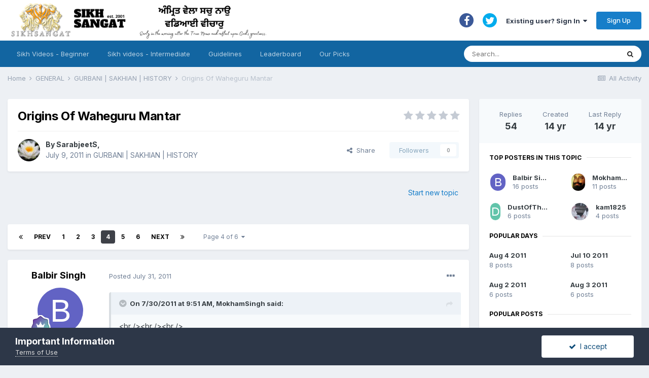

--- FILE ---
content_type: text/html;charset=UTF-8
request_url: https://www.sikhsangat.com/index.php?/topic/62087-origins-of-waheguru-mantar/page/4/
body_size: 27114
content:
<!DOCTYPE html>
<html lang="en-US" dir="ltr">
	<head>
		<title>Origins Of Waheguru Mantar - Page 4 - GURBANI | SAKHIAN | HISTORY - SIKH SANGAT</title>
		
			<script type="text/javascript">

  var _gaq = _gaq || [];
  _gaq.push(['_setAccount', 'UA-36915717-1']);
  _gaq.push(['_trackPageview']);

  (function() {
    var ga = document.createElement('script'); ga.type = 'text/javascript'; ga.async = true;
    ga.src = ('https:' == document.location.protocol ? 'https://ssl' : 'http://www') + '.google-analytics.com/ga.js';
    var s = document.getElementsByTagName('script')[0]; s.parentNode.insertBefore(ga, s);
  })();

</script>
		
		<!--[if lt IE 9]>
			
		    <script src="//www.sikhsangat.com/applications/core/interface/html5shiv/html5shiv.js"></script>
		<![endif]-->
		

	<meta name="viewport" content="width=device-width, initial-scale=1">


	
	


	<meta name="twitter:card" content="summary" />


	
		<meta name="twitter:site" content="@sikhsangat" />
	


	
		
			
				<meta property="og:title" content="Origins Of Waheguru Mantar">
			
		
	

	
		
			
				<meta property="og:type" content="website">
			
		
	

	
		
			
				<meta property="og:url" content="https://www.sikhsangat.com/index.php?/topic/62087-origins-of-waheguru-mantar/">
			
		
	

	
		
			
				<meta property="og:updated_time" content="2011-08-05T14:16:43Z">
			
		
	

	
		
			
				<meta property="og:site_name" content="SIKH SANGAT">
			
		
	

	
		
			
				<meta property="og:locale" content="en_US">
			
		
	


	
		<link rel="first" href="https://www.sikhsangat.com/index.php?/topic/62087-origins-of-waheguru-mantar/" />
	

	
		<link rel="prev" href="https://www.sikhsangat.com/index.php?/topic/62087-origins-of-waheguru-mantar/page/3/" />
	

	
		<link rel="next" href="https://www.sikhsangat.com/index.php?/topic/62087-origins-of-waheguru-mantar/page/5/" />
	

	
		<link rel="last" href="https://www.sikhsangat.com/index.php?/topic/62087-origins-of-waheguru-mantar/page/6/" />
	

	
		<link rel="canonical" href="https://www.sikhsangat.com/index.php?/topic/62087-origins-of-waheguru-mantar/page/4/" />
	




<link rel="manifest" href="https://www.sikhsangat.com/index.php?/manifest.webmanifest/">
<meta name="msapplication-config" content="https://www.sikhsangat.com/index.php?/browserconfig.xml/">
<meta name="msapplication-starturl" content="/">
<meta name="application-name" content="SIKH SANGAT">
<meta name="apple-mobile-web-app-title" content="SIKH SANGAT">

	<meta name="theme-color" content="#ffffff">










<link rel="preload" href="//www.sikhsangat.com/applications/core/interface/font/fontawesome-webfont.woff2?v=4.7.0" as="font" crossorigin="anonymous">
		


	
		<link href="https://fonts.googleapis.com/css?family=Inter:300,300i,400,400i,500,700,700i" rel="stylesheet" referrerpolicy="origin">
	



	<link rel='stylesheet' href='https://files.sikhsangat.com/css_built_1/341e4a57816af3ba440d891ca87450ff_framework.css?v=ae0ab037f01662789654' media='all'>

	<link rel='stylesheet' href='https://files.sikhsangat.com/css_built_1/05e81b71abe4f22d6eb8d1a929494829_responsive.css?v=ae0ab037f01662789654' media='all'>

	<link rel='stylesheet' href='https://files.sikhsangat.com/css_built_1/90eb5adf50a8c640f633d47fd7eb1778_core.css?v=ae0ab037f01662789654' media='all'>

	<link rel='stylesheet' href='https://files.sikhsangat.com/css_built_1/5a0da001ccc2200dc5625c3f3934497d_core_responsive.css?v=ae0ab037f01662789654' media='all'>

	<link rel='stylesheet' href='https://files.sikhsangat.com/css_built_1/62e269ced0fdab7e30e026f1d30ae516_forums.css?v=ae0ab037f01662789654' media='all'>

	<link rel='stylesheet' href='https://files.sikhsangat.com/css_built_1/76e62c573090645fb99a15a363d8620e_forums_responsive.css?v=ae0ab037f01662789654' media='all'>

	<link rel='stylesheet' href='https://files.sikhsangat.com/css_built_1/ebdea0c6a7dab6d37900b9190d3ac77b_topics.css?v=ae0ab037f01662789654' media='all'>





<link rel='stylesheet' href='https://files.sikhsangat.com/css_built_1/258adbb6e4f3e83cd3b355f84e3fa002_custom.css?v=ae0ab037f01662789654' media='all'>




		
		

	</head>
	<body class='ipsApp ipsApp_front ipsJS_none ipsClearfix' data-controller='core.front.core.app' data-message="" data-pageApp='forums' data-pageLocation='front' data-pageModule='forums' data-pageController='topic'>
		<a href='#elContent' class='ipsHide' title='Go to main content on this page' accesskey='m'>Jump to content</a>
		
		<div id='ipsLayout_header' class='ipsClearfix'>
			





			
			
<ul id='elMobileNav' class='ipsResponsive_hideDesktop' data-controller='core.front.core.mobileNav'>
	
		
			
			
				
				
			
				
					<li id='elMobileBreadcrumb'>
						<a href='https://www.sikhsangat.com/index.php?/forum/12-gurbani-sakhian-history/'>
							<span>GURBANI | SAKHIAN | HISTORY</span>
						</a>
					</li>
				
				
			
				
				
			
		
	
	
	
	<li >
		<a data-action="defaultStream" href='https://www.sikhsangat.com/index.php?/discover/'><i class="fa fa-newspaper-o" aria-hidden="true"></i></a>
	</li>

	

	
		<li class='ipsJS_show'>
			<a href='https://www.sikhsangat.com/index.php?/search/'><i class='fa fa-search'></i></a>
		</li>
	
</ul>
			<header>
				<div class='ipsLayout_container'>
					


<a href='https://www.sikhsangat.com/' id='elLogo' accesskey='1'><img src="https://files.sikhsangat.com/monthly_2022_09/logo.png.2412b7bb0d5364b2a162e9aeea7922af.png" alt='SIKH SANGAT'></a>

					

	<ul id='elUserNav' class='ipsList_inline cSignedOut ipsResponsive_showDesktop'>
		

	
		<li class='cUserNav_icon'>
			<a href='http://www.facebook.com/sikhsangatforum/' target='_blank' class='cShareLink cShareLink_facebook' rel='noopener noreferrer'><i class='fa fa-facebook'></i></a>
		</li>
	
		<li class='cUserNav_icon'>
			<a href='https://twitter.com/sikhsangat' target='_blank' class='cShareLink cShareLink_twitter' rel='noopener noreferrer'><i class='fa fa-twitter'></i></a>
		</li>
	

		<li id='elSignInLink'>
			<a href='https://www.sikhsangat.com/index.php?/login/' data-ipsMenu-closeOnClick="false" data-ipsMenu id='elUserSignIn'>
				Existing user? Sign In &nbsp;<i class='fa fa-caret-down'></i>
			</a>
			
<div id='elUserSignIn_menu' class='ipsMenu ipsMenu_auto ipsHide'>
	<form accept-charset='utf-8' method='post' action='https://www.sikhsangat.com/index.php?/login/'>
		<input type="hidden" name="csrfKey" value="20250f42d2ee8cca76b7f52ea457f2f8">
		<input type="hidden" name="ref" value="aHR0cHM6Ly93d3cuc2lraHNhbmdhdC5jb20vaW5kZXgucGhwPy90b3BpYy82MjA4Ny1vcmlnaW5zLW9mLXdhaGVndXJ1LW1hbnRhci9wYWdlLzQv">
		<div data-role="loginForm">
			
			
			
				<div class='ipsColumns ipsColumns_noSpacing'>
					<div class='ipsColumn ipsColumn_wide' id='elUserSignIn_internal'>
						
<div class="ipsPad ipsForm ipsForm_vertical">
	<h4 class="ipsType_sectionHead">Sign In</h4>
	<br><br>
	<ul class='ipsList_reset'>
		<li class="ipsFieldRow ipsFieldRow_noLabel ipsFieldRow_fullWidth">
			
			
				<input type="text" placeholder="Display Name" name="auth" autocomplete="username">
			
		</li>
		<li class="ipsFieldRow ipsFieldRow_noLabel ipsFieldRow_fullWidth">
			<input type="password" placeholder="Password" name="password" autocomplete="current-password">
		</li>
		<li class="ipsFieldRow ipsFieldRow_checkbox ipsClearfix">
			<span class="ipsCustomInput">
				<input type="checkbox" name="remember_me" id="remember_me_checkbox" value="1" checked aria-checked="true">
				<span></span>
			</span>
			<div class="ipsFieldRow_content">
				<label class="ipsFieldRow_label" for="remember_me_checkbox">Remember me</label>
				<span class="ipsFieldRow_desc">Not recommended on shared computers</span>
			</div>
		</li>
		<li class="ipsFieldRow ipsFieldRow_fullWidth">
			<button type="submit" name="_processLogin" value="usernamepassword" class="ipsButton ipsButton_primary ipsButton_small" id="elSignIn_submit">Sign In</button>
			
				<p class="ipsType_right ipsType_small">
					
						<a href='https://www.sikhsangat.com/index.php?/lostpassword/' data-ipsDialog data-ipsDialog-title='Forgot your password?'>
					
					Forgot your password?</a>
				</p>
			
		</li>
	</ul>
</div>
					</div>
					<div class='ipsColumn ipsColumn_wide'>
						<div class='ipsPadding' id='elUserSignIn_external'>
							<div class='ipsAreaBackground_light ipsPadding:half'>
								
									<p class='ipsType_reset ipsType_small ipsType_center'><strong>Or sign in with one of these services</strong></p>
								
								
									<div class='ipsType_center ipsMargin_top:half'>
										

<button type="submit" name="_processLogin" value="2" class='ipsButton ipsButton_verySmall ipsButton_fullWidth ipsSocial ipsSocial_facebook' style="background-color: #3a579a">
	
		<span class='ipsSocial_icon'>
			
				<i class='fa fa-facebook-official'></i>
			
		</span>
		<span class='ipsSocial_text'>Sign in with Facebook</span>
	
</button>
									</div>
								
									<div class='ipsType_center ipsMargin_top:half'>
										

<button type="submit" name="_processLogin" value="9" class='ipsButton ipsButton_verySmall ipsButton_fullWidth ipsSocial ipsSocial_twitter' style="background-color: #00abf0">
	
		<span class='ipsSocial_icon'>
			
				<i class='fa fa-twitter'></i>
			
		</span>
		<span class='ipsSocial_text'>Sign in with Twitter</span>
	
</button>
									</div>
								
									<div class='ipsType_center ipsMargin_top:half'>
										

<button type="submit" name="_processLogin" value="3" class='ipsButton ipsButton_verySmall ipsButton_fullWidth ipsSocial ipsSocial_google' style="background-color: #4285F4">
	
		<span class='ipsSocial_icon'>
			
				<i class='fa fa-google'></i>
			
		</span>
		<span class='ipsSocial_text'>Sign in with Google</span>
	
</button>
									</div>
								
							</div>
						</div>
					</div>
				</div>
			
		</div>
	</form>
</div>
		</li>
		
			<li>
				
					<a href='https://www.sikhsangat.com/index.php?/register/' data-ipsDialog data-ipsDialog-size='narrow' data-ipsDialog-title='Sign Up' id='elRegisterButton' class='ipsButton ipsButton_normal ipsButton_primary'>Sign Up</a>
				
			</li>
		
	</ul>

				</div>
			</header>
			

	<nav data-controller='core.front.core.navBar' class='ipsNavBar_noSubBars ipsResponsive_showDesktop'>
		<div class='ipsNavBar_primary ipsLayout_container ipsNavBar_noSubBars'>
			<ul data-role="primaryNavBar" class='ipsClearfix'>
				


	
		
		
		<li  id='elNavSecondary_16' data-role="navBarItem" data-navApp="core" data-navExt="CustomItem">
			
			
				<a href="https://www.youtube.com/user/basicsofsikhi/playlists" target='_blank' rel="noopener" data-navItem-id="16" >
					Sikh Videos - Beginner<span class='ipsNavBar_active__identifier'></span>
				</a>
			
			
		</li>
	
	

	
		
		
		<li  id='elNavSecondary_18' data-role="navBarItem" data-navApp="core" data-navExt="CustomItem">
			
			
				<a href="https://www.youtube.com/channel/UCzi-OoKd2Z_RoU3GMEBBEDw/playlists" target='_blank' rel="noopener" data-navItem-id="18" >
					Sikh videos - Intermediate<span class='ipsNavBar_active__identifier'></span>
				</a>
			
			
		</li>
	
	

	
		
		
		<li  id='elNavSecondary_9' data-role="navBarItem" data-navApp="core" data-navExt="Guidelines">
			
			
				<a href="https://www.sikhsangat.com/index.php?/guidelines/"  data-navItem-id="9" >
					Guidelines<span class='ipsNavBar_active__identifier'></span>
				</a>
			
			
		</li>
	
	

	
		
		
		<li  id='elNavSecondary_12' data-role="navBarItem" data-navApp="core" data-navExt="Leaderboard">
			
			
				<a href="https://www.sikhsangat.com/index.php?/leaderboard/"  data-navItem-id="12" >
					Leaderboard<span class='ipsNavBar_active__identifier'></span>
				</a>
			
			
		</li>
	
	

	
		
		
		<li  id='elNavSecondary_17' data-role="navBarItem" data-navApp="core" data-navExt="Promoted">
			
			
				<a href="https://www.sikhsangat.com/index.php?/ourpicks/"  data-navItem-id="17" >
					Our Picks<span class='ipsNavBar_active__identifier'></span>
				</a>
			
			
		</li>
	
	

				<li class='ipsHide' id='elNavigationMore' data-role='navMore'>
					<a href='#' data-ipsMenu data-ipsMenu-appendTo='#elNavigationMore' id='elNavigationMore_dropdown'>More</a>
					<ul class='ipsNavBar_secondary ipsHide' data-role='secondaryNavBar'>
						<li class='ipsHide' id='elNavigationMore_more' data-role='navMore'>
							<a href='#' data-ipsMenu data-ipsMenu-appendTo='#elNavigationMore_more' id='elNavigationMore_more_dropdown'>More <i class='fa fa-caret-down'></i></a>
							<ul class='ipsHide ipsMenu ipsMenu_auto' id='elNavigationMore_more_dropdown_menu' data-role='moreDropdown'></ul>
						</li>
					</ul>
				</li>
			</ul>
			

	<div id="elSearchWrapper">
		<div id='elSearch' data-controller="core.front.core.quickSearch">
			<form accept-charset='utf-8' action='//www.sikhsangat.com/index.php?/search/&amp;do=quicksearch' method='post'>
                <input type='search' id='elSearchField' placeholder='Search...' name='q' autocomplete='off' aria-label='Search'>
                <details class='cSearchFilter'>
                    <summary class='cSearchFilter__text'></summary>
                    <ul class='cSearchFilter__menu'>
                        
                        <li><label><input type="radio" name="type" value="all" ><span class='cSearchFilter__menuText'>Everywhere</span></label></li>
                        
                            
                                <li><label><input type="radio" name="type" value='contextual_{&quot;type&quot;:&quot;forums_topic&quot;,&quot;nodes&quot;:12}' checked><span class='cSearchFilter__menuText'>This Forum</span></label></li>
                            
                                <li><label><input type="radio" name="type" value='contextual_{&quot;type&quot;:&quot;forums_topic&quot;,&quot;item&quot;:62087}' checked><span class='cSearchFilter__menuText'>This Topic</span></label></li>
                            
                        
                        
                            <li><label><input type="radio" name="type" value="core_statuses_status"><span class='cSearchFilter__menuText'>Status Updates</span></label></li>
                        
                            <li><label><input type="radio" name="type" value="calendar_event"><span class='cSearchFilter__menuText'>Events</span></label></li>
                        
                            <li><label><input type="radio" name="type" value="forums_topic"><span class='cSearchFilter__menuText'>Topics</span></label></li>
                        
                            <li><label><input type="radio" name="type" value="core_members"><span class='cSearchFilter__menuText'>Members</span></label></li>
                        
                    </ul>
                </details>
				<button class='cSearchSubmit' type="submit" aria-label='Search'><i class="fa fa-search"></i></button>
			</form>
		</div>
	</div>

		</div>
	</nav>

		</div>
		<main id='ipsLayout_body' class='ipsLayout_container'>
			<div id='ipsLayout_contentArea'>
				<div id='ipsLayout_contentWrapper'>
					
<nav class='ipsBreadcrumb ipsBreadcrumb_top ipsFaded_withHover'>
	

	<ul class='ipsList_inline ipsPos_right'>
		
		<li >
			<a data-action="defaultStream" class='ipsType_light '  href='https://www.sikhsangat.com/index.php?/discover/'><i class="fa fa-newspaper-o" aria-hidden="true"></i> <span>All Activity</span></a>
		</li>
		
	</ul>

	<ul data-role="breadcrumbList">
		<li>
			<a title="Home" href='https://www.sikhsangat.com/'>
				<span>Home <i class='fa fa-angle-right'></i></span>
			</a>
		</li>
		
		
			<li>
				
					<a href='https://www.sikhsangat.com/index.php?/forum/28-general/'>
						<span>GENERAL <i class='fa fa-angle-right' aria-hidden="true"></i></span>
					</a>
				
			</li>
		
			<li>
				
					<a href='https://www.sikhsangat.com/index.php?/forum/12-gurbani-sakhian-history/'>
						<span>GURBANI | SAKHIAN | HISTORY <i class='fa fa-angle-right' aria-hidden="true"></i></span>
					</a>
				
			</li>
		
			<li>
				
					Origins Of Waheguru Mantar
				
			</li>
		
	</ul>
</nav>
					
					<div id='ipsLayout_mainArea'>
						<a id='elContent'></a>
						
						
						
						

	




						



<div class='ipsPageHeader ipsResponsive_pull ipsBox ipsPadding sm:ipsPadding:half ipsMargin_bottom'>
		
	
	<div class='ipsFlex ipsFlex-ai:center ipsFlex-fw:wrap ipsGap:4'>
		<div class='ipsFlex-flex:11'>
			<h1 class='ipsType_pageTitle ipsContained_container'>
				

				
				
					<span class='ipsType_break ipsContained'>
						<span>Origins Of Waheguru Mantar</span>
					</span>
				
			</h1>
			
			
		</div>
		
			<div class='ipsFlex-flex:00 ipsType_light'>
				
				
<div  class='ipsClearfix ipsRating  ipsRating_veryLarge'>
	
	<ul class='ipsRating_collective'>
		
			
				<li class='ipsRating_off'>
					<i class='fa fa-star'></i>
				</li>
			
		
			
				<li class='ipsRating_off'>
					<i class='fa fa-star'></i>
				</li>
			
		
			
				<li class='ipsRating_off'>
					<i class='fa fa-star'></i>
				</li>
			
		
			
				<li class='ipsRating_off'>
					<i class='fa fa-star'></i>
				</li>
			
		
			
				<li class='ipsRating_off'>
					<i class='fa fa-star'></i>
				</li>
			
		
	</ul>
</div>
			</div>
		
	</div>
	<hr class='ipsHr'>
	<div class='ipsPageHeader__meta ipsFlex ipsFlex-jc:between ipsFlex-ai:center ipsFlex-fw:wrap ipsGap:3'>
		<div class='ipsFlex-flex:11'>
			<div class='ipsPhotoPanel ipsPhotoPanel_mini ipsPhotoPanel_notPhone ipsClearfix'>
				


	<a href="https://www.sikhsangat.com/index.php?/profile/27018-sarabjeets/" rel="nofollow" data-ipsHover data-ipsHover-width="370" data-ipsHover-target="https://www.sikhsangat.com/index.php?/profile/27018-sarabjeets/&amp;do=hovercard" class="ipsUserPhoto ipsUserPhoto_mini" title="Go to SarabjeetS's profile">
		<img src='https://files.sikhsangat.com/profile/photo-thumb-27018.jpg' alt='SarabjeetS' loading="lazy">
	</a>

				<div>
					<p class='ipsType_reset ipsType_blendLinks'>
						<span class='ipsType_normal'>
						
							<strong>By 


<a href='https://www.sikhsangat.com/index.php?/profile/27018-sarabjeets/' rel="nofollow" data-ipsHover data-ipsHover-width='370' data-ipsHover-target='https://www.sikhsangat.com/index.php?/profile/27018-sarabjeets/&amp;do=hovercard&amp;referrer=https%253A%252F%252Fwww.sikhsangat.com%252Findex.php%253F%252Ftopic%252F62087-origins-of-waheguru-mantar%252Fpage%252F4%252F' title="Go to SarabjeetS's profile" class="ipsType_break">SarabjeetS</a>, </strong><br />
							<span class='ipsType_light'><time datetime='2011-07-09T07:28:57Z' title='07/09/2011 07:28  AM' data-short='14 yr'>July 9, 2011</time> in <a href="https://www.sikhsangat.com/index.php?/forum/12-gurbani-sakhian-history/">GURBANI | SAKHIAN | HISTORY</a></span>
						
						</span>
					</p>
				</div>
			</div>
		</div>
		
			<div class='ipsFlex-flex:01 ipsResponsive_hidePhone'>
				<div class='ipsFlex ipsFlex-ai:center ipsFlex-jc:center ipsGap:3 ipsGap_row:0'>
					
						


    <a href='#elShareItem_1463332982_menu' id='elShareItem_1463332982' data-ipsMenu class='ipsShareButton ipsButton ipsButton_verySmall ipsButton_link ipsButton_link--light'>
        <span><i class='fa fa-share-alt'></i></span> &nbsp;Share
    </a>

    <div class='ipsPadding ipsMenu ipsMenu_auto ipsHide' id='elShareItem_1463332982_menu' data-controller="core.front.core.sharelink">
        <ul class='ipsList_inline'>
            
                <li>
<a href="https://www.facebook.com/sharer/sharer.php?u=https%3A%2F%2Fwww.sikhsangat.com%2Findex.php%3F%2Ftopic%2F62087-origins-of-waheguru-mantar%2F" class="cShareLink cShareLink_facebook" target="_blank" data-role="shareLink" title='Share on Facebook' data-ipsTooltip rel='noopener nofollow'>
	<i class="fa fa-facebook"></i>
</a></li>
            
                <li>
<a href="http://twitter.com/share?url=https%3A%2F%2Fwww.sikhsangat.com%2Findex.php%3F%2Ftopic%2F62087-origins-of-waheguru-mantar%2F" class="cShareLink cShareLink_twitter" target="_blank" data-role="shareLink" title='Share on Twitter' data-ipsTooltip rel='nofollow noopener'>
	<i class="fa fa-twitter"></i>
</a></li>
            
                <li>
<a href="mailto:?subject=Origins%20Of%20Waheguru%20Mantar&body=https%3A%2F%2Fwww.sikhsangat.com%2Findex.php%3F%2Ftopic%2F62087-origins-of-waheguru-mantar%2F" rel='nofollow' class='cShareLink cShareLink_email' title='Share via email' data-ipsTooltip>
	<i class="fa fa-envelope"></i>
</a></li>
            
                <li>
<a href="http://www.reddit.com/submit?url=https%3A%2F%2Fwww.sikhsangat.com%2Findex.php%3F%2Ftopic%2F62087-origins-of-waheguru-mantar%2F&amp;title=Origins+Of+Waheguru+Mantar" rel="nofollow noopener" class="cShareLink cShareLink_reddit" target="_blank" title='Share on Reddit' data-ipsTooltip>
	<i class="fa fa-reddit"></i>
</a></li>
            
                <li>
<a href="http://pinterest.com/pin/create/button/?url=https://www.sikhsangat.com/index.php?/topic/62087-origins-of-waheguru-mantar/&amp;media=" class="cShareLink cShareLink_pinterest" rel="nofollow noopener" target="_blank" data-role="shareLink" title='Share on Pinterest' data-ipsTooltip>
	<i class="fa fa-pinterest"></i>
</a></li>
            
        </ul>
        
            <hr class='ipsHr'>
            <button class='ipsHide ipsButton ipsButton_verySmall ipsButton_light ipsButton_fullWidth ipsMargin_top:half' data-controller='core.front.core.webshare' data-role='webShare' data-webShareTitle='Origins Of Waheguru Mantar' data-webShareText='Origins Of Waheguru Mantar' data-webShareUrl='https://www.sikhsangat.com/index.php?/topic/62087-origins-of-waheguru-mantar/'>More sharing options...</button>
        
    </div>

					
					



					

<div data-followApp='forums' data-followArea='topic' data-followID='62087' data-controller='core.front.core.followButton'>
	

	<a href='https://www.sikhsangat.com/index.php?/login/' rel="nofollow" class="ipsFollow ipsPos_middle ipsButton ipsButton_light ipsButton_verySmall ipsButton_disabled" data-role="followButton" data-ipsTooltip title='Sign in to follow this'>
		<span>Followers</span>
		<span class='ipsCommentCount'>0</span>
	</a>

</div>
				</div>
			</div>
					
	</div>
	
	
</div>






<div class='ipsClearfix'>
	<ul class="ipsToolList ipsToolList_horizontal ipsClearfix ipsSpacer_both ipsResponsive_hidePhone">
		
		
			<li class='ipsResponsive_hidePhone'>
				
					<a href="https://www.sikhsangat.com/index.php?/forum/12-gurbani-sakhian-history/&amp;do=add" rel="nofollow" class='ipsButton ipsButton_link ipsButton_medium ipsButton_fullWidth' title='Start a new topic in this forum'>Start new topic</a>
				
			</li>
		
		
	</ul>
</div>

<div id='comments' data-controller='core.front.core.commentFeed,forums.front.topic.view, core.front.core.ignoredComments' data-autoPoll data-baseURL='https://www.sikhsangat.com/index.php?/topic/62087-origins-of-waheguru-mantar/'  data-feedID='topic-62087' class='cTopic ipsClear ipsSpacer_top'>
	
			

				<div class="ipsBox ipsResponsive_pull ipsPadding:half ipsClearfix ipsClear ipsMargin_bottom">
					
					
						


	
	<ul class='ipsPagination' id='elPagination_858af7431d623aa630cce1b0ea4f85c2_279469886' data-ipsPagination-seoPagination='true' data-pages='6' data-ipsPagination  data-ipsPagination-pages="6" data-ipsPagination-perPage='10'>
		
			
				<li class='ipsPagination_first'><a href='https://www.sikhsangat.com/index.php?/topic/62087-origins-of-waheguru-mantar/#comments' rel="first" data-page='1' data-ipsTooltip title='First page'><i class='fa fa-angle-double-left'></i></a></li>
				<li class='ipsPagination_prev'><a href='https://www.sikhsangat.com/index.php?/topic/62087-origins-of-waheguru-mantar/page/3/#comments' rel="prev" data-page='3' data-ipsTooltip title='Previous page'>Prev</a></li>
				
					<li class='ipsPagination_page'><a href='https://www.sikhsangat.com/index.php?/topic/62087-origins-of-waheguru-mantar/#comments' data-page='1'>1</a></li>
				
					<li class='ipsPagination_page'><a href='https://www.sikhsangat.com/index.php?/topic/62087-origins-of-waheguru-mantar/page/2/#comments' data-page='2'>2</a></li>
				
					<li class='ipsPagination_page'><a href='https://www.sikhsangat.com/index.php?/topic/62087-origins-of-waheguru-mantar/page/3/#comments' data-page='3'>3</a></li>
				
			
			<li class='ipsPagination_page ipsPagination_active'><a href='https://www.sikhsangat.com/index.php?/topic/62087-origins-of-waheguru-mantar/page/4/#comments' data-page='4'>4</a></li>
			
				
					<li class='ipsPagination_page'><a href='https://www.sikhsangat.com/index.php?/topic/62087-origins-of-waheguru-mantar/page/5/#comments' data-page='5'>5</a></li>
				
					<li class='ipsPagination_page'><a href='https://www.sikhsangat.com/index.php?/topic/62087-origins-of-waheguru-mantar/page/6/#comments' data-page='6'>6</a></li>
				
				<li class='ipsPagination_next'><a href='https://www.sikhsangat.com/index.php?/topic/62087-origins-of-waheguru-mantar/page/5/#comments' rel="next" data-page='5' data-ipsTooltip title='Next page'>Next</a></li>
				<li class='ipsPagination_last'><a href='https://www.sikhsangat.com/index.php?/topic/62087-origins-of-waheguru-mantar/page/6/#comments' rel="last" data-page='6' data-ipsTooltip title='Last page'><i class='fa fa-angle-double-right'></i></a></li>
			
			
				<li class='ipsPagination_pageJump'>
					<a href='#' data-ipsMenu data-ipsMenu-closeOnClick='false' data-ipsMenu-appendTo='#elPagination_858af7431d623aa630cce1b0ea4f85c2_279469886' id='elPagination_858af7431d623aa630cce1b0ea4f85c2_279469886_jump'>Page 4 of 6 &nbsp;<i class='fa fa-caret-down'></i></a>
					<div class='ipsMenu ipsMenu_narrow ipsPadding ipsHide' id='elPagination_858af7431d623aa630cce1b0ea4f85c2_279469886_jump_menu'>
						<form accept-charset='utf-8' method='post' action='https://www.sikhsangat.com/index.php?/topic/62087-origins-of-waheguru-mantar/#comments' data-role="pageJump" data-baseUrl='#'>
							<ul class='ipsForm ipsForm_horizontal'>
								<li class='ipsFieldRow'>
									<input type='number' min='1' max='6' placeholder='Page number' class='ipsField_fullWidth' name='page'>
								</li>
								<li class='ipsFieldRow ipsFieldRow_fullWidth'>
									<input type='submit' class='ipsButton_fullWidth ipsButton ipsButton_verySmall ipsButton_primary' value='Go'>
								</li>
							</ul>
						</form>
					</div>
				</li>
			
		
	</ul>

					
				</div>
			
	

	

<div data-controller='core.front.core.recommendedComments' data-url='https://www.sikhsangat.com/index.php?/topic/62087-origins-of-waheguru-mantar/&amp;recommended=comments' class='ipsRecommendedComments ipsHide'>
	<div data-role="recommendedComments">
		<h2 class='ipsType_sectionHead ipsType_large ipsType_bold ipsMargin_bottom'>Recommended Posts</h2>
		
	</div>
</div>
	
	<div id="elPostFeed" data-role='commentFeed' data-controller='core.front.core.moderation' >
		<form action="https://www.sikhsangat.com/index.php?/topic/62087-origins-of-waheguru-mantar/page/4/&amp;csrfKey=20250f42d2ee8cca76b7f52ea457f2f8&amp;do=multimodComment" method="post" data-ipsPageAction data-role='moderationTools'>
			
			
				

					

					
					



<a id='comment-506325'></a>
<article  id='elComment_506325' class='cPost ipsBox ipsResponsive_pull  ipsComment  ipsComment_parent ipsClearfix ipsClear ipsColumns ipsColumns_noSpacing ipsColumns_collapsePhone    '>
	

	

	<div class='cAuthorPane_mobile ipsResponsive_showPhone'>
		<div class='cAuthorPane_photo'>
			<div class='cAuthorPane_photoWrap'>
				


	<a href="https://www.sikhsangat.com/index.php?/profile/3349-balbir-singh/" rel="nofollow" data-ipsHover data-ipsHover-width="370" data-ipsHover-target="https://www.sikhsangat.com/index.php?/profile/3349-balbir-singh/&amp;do=hovercard" class="ipsUserPhoto ipsUserPhoto_large" title="Go to Balbir Singh's profile">
		<img src='data:image/svg+xml,%3Csvg%20xmlns%3D%22http%3A%2F%2Fwww.w3.org%2F2000%2Fsvg%22%20viewBox%3D%220%200%201024%201024%22%20style%3D%22background%3A%236263c4%22%3E%3Cg%3E%3Ctext%20text-anchor%3D%22middle%22%20dy%3D%22.35em%22%20x%3D%22512%22%20y%3D%22512%22%20fill%3D%22%23ffffff%22%20font-size%3D%22700%22%20font-family%3D%22-apple-system%2C%20BlinkMacSystemFont%2C%20Roboto%2C%20Helvetica%2C%20Arial%2C%20sans-serif%22%3EB%3C%2Ftext%3E%3C%2Fg%3E%3C%2Fsvg%3E' alt='Balbir Singh' loading="lazy">
	</a>

				
				
					<a href="https://www.sikhsangat.com/index.php?/profile/3349-balbir-singh/badges/" rel="nofollow">
						
<img src='https://files.sikhsangat.com/monthly_2022_09/14_GrandMaster.svg.08d97b38eac73480aee586a8cf2e5676.svg' loading="lazy" alt="Grand Master" class="cAuthorPane_badge cAuthorPane_badge--rank ipsOutline ipsOutline:2px" data-ipsTooltip title="Rank: Grand Master (8/8)">
					</a>
				
			</div>
		</div>
		<div class='cAuthorPane_content'>
			<h3 class='ipsType_sectionHead cAuthorPane_author ipsType_break ipsType_blendLinks ipsFlex ipsFlex-ai:center'>
				


<a href='https://www.sikhsangat.com/index.php?/profile/3349-balbir-singh/' rel="nofollow" data-ipsHover data-ipsHover-width='370' data-ipsHover-target='https://www.sikhsangat.com/index.php?/profile/3349-balbir-singh/&amp;do=hovercard&amp;referrer=https%253A%252F%252Fwww.sikhsangat.com%252Findex.php%253F%252Ftopic%252F62087-origins-of-waheguru-mantar%252Fpage%252F4%252F' title="Go to Balbir Singh's profile" class="ipsType_break">Balbir Singh</a>
			</h3>
			<div class='ipsType_light ipsType_reset'>
				<a href='https://www.sikhsangat.com/index.php?/topic/62087-origins-of-waheguru-mantar/&amp;do=findComment&amp;comment=506325' rel="nofollow" class='ipsType_blendLinks'>Posted <time datetime='2011-07-31T10:49:24Z' title='07/31/2011 10:49  AM' data-short='14 yr'>July 31, 2011</time></a>
				
			</div>
		</div>
	</div>
	<aside class='ipsComment_author cAuthorPane ipsColumn ipsColumn_medium ipsResponsive_hidePhone'>
		<h3 class='ipsType_sectionHead cAuthorPane_author ipsType_blendLinks ipsType_break'><strong>


<a href='https://www.sikhsangat.com/index.php?/profile/3349-balbir-singh/' rel="nofollow" data-ipsHover data-ipsHover-width='370' data-ipsHover-target='https://www.sikhsangat.com/index.php?/profile/3349-balbir-singh/&amp;do=hovercard&amp;referrer=https%253A%252F%252Fwww.sikhsangat.com%252Findex.php%253F%252Ftopic%252F62087-origins-of-waheguru-mantar%252Fpage%252F4%252F' title="Go to Balbir Singh's profile" class="ipsType_break">Balbir Singh</a></strong>
			
		</h3>
		<ul class='cAuthorPane_info ipsList_reset'>
			<li data-role='photo' class='cAuthorPane_photo'>
				<div class='cAuthorPane_photoWrap'>
					


	<a href="https://www.sikhsangat.com/index.php?/profile/3349-balbir-singh/" rel="nofollow" data-ipsHover data-ipsHover-width="370" data-ipsHover-target="https://www.sikhsangat.com/index.php?/profile/3349-balbir-singh/&amp;do=hovercard" class="ipsUserPhoto ipsUserPhoto_large" title="Go to Balbir Singh's profile">
		<img src='data:image/svg+xml,%3Csvg%20xmlns%3D%22http%3A%2F%2Fwww.w3.org%2F2000%2Fsvg%22%20viewBox%3D%220%200%201024%201024%22%20style%3D%22background%3A%236263c4%22%3E%3Cg%3E%3Ctext%20text-anchor%3D%22middle%22%20dy%3D%22.35em%22%20x%3D%22512%22%20y%3D%22512%22%20fill%3D%22%23ffffff%22%20font-size%3D%22700%22%20font-family%3D%22-apple-system%2C%20BlinkMacSystemFont%2C%20Roboto%2C%20Helvetica%2C%20Arial%2C%20sans-serif%22%3EB%3C%2Ftext%3E%3C%2Fg%3E%3C%2Fsvg%3E' alt='Balbir Singh' loading="lazy">
	</a>

					
					
						
<img src='https://files.sikhsangat.com/monthly_2022_09/14_GrandMaster.svg.08d97b38eac73480aee586a8cf2e5676.svg' loading="lazy" alt="Grand Master" class="cAuthorPane_badge cAuthorPane_badge--rank ipsOutline ipsOutline:2px" data-ipsTooltip title="Rank: Grand Master (8/8)">
					
				</div>
			</li>
			
				<li data-role='group'>Members</li>
				
			
			
				<li data-role='stats' class='ipsMargin_top'>
					<ul class="ipsList_reset ipsType_light ipsFlex ipsFlex-ai:center ipsFlex-jc:center ipsGap_row:2 cAuthorPane_stats">
						<li>
							
								<a href="https://www.sikhsangat.com/index.php?/profile/3349-balbir-singh/content/" rel="nofollow" title="459 posts" data-ipsTooltip class="ipsType_blendLinks">
							
								<i class="fa fa-comment"></i> 459
							
								</a>
							
						</li>
						
					</ul>
				</li>
			
			
				

	
	<li data-role='custom-field' class='ipsResponsive_hidePhone ipsType_break'>
		
<span class='ft'>Gender:</span><span class='fc'>Male</span>
	</li>
	

			
		</ul>
	</aside>
	<div class='ipsColumn ipsColumn_fluid ipsMargin:none'>
		

<div id='comment-506325_wrap' data-controller='core.front.core.comment' data-commentApp='forums' data-commentType='forums' data-commentID="506325" data-quoteData='{&quot;userid&quot;:3349,&quot;username&quot;:&quot;Balbir Singh&quot;,&quot;timestamp&quot;:1312109364,&quot;contentapp&quot;:&quot;forums&quot;,&quot;contenttype&quot;:&quot;forums&quot;,&quot;contentid&quot;:62087,&quot;contentclass&quot;:&quot;forums_Topic&quot;,&quot;contentcommentid&quot;:506325}' class='ipsComment_content ipsType_medium'>

	<div class='ipsComment_meta ipsType_light ipsFlex ipsFlex-ai:center ipsFlex-jc:between ipsFlex-fd:row-reverse'>
		<div class='ipsType_light ipsType_reset ipsType_blendLinks ipsComment_toolWrap'>
			<div class='ipsResponsive_hidePhone ipsComment_badges'>
				<ul class='ipsList_reset ipsFlex ipsFlex-jc:end ipsFlex-fw:wrap ipsGap:2 ipsGap_row:1'>
					
					
					
					
					
				</ul>
			</div>
			<ul class='ipsList_reset ipsComment_tools'>
				<li>
					<a href='#elControls_506325_menu' class='ipsComment_ellipsis' id='elControls_506325' title='More options...' data-ipsMenu data-ipsMenu-appendTo='#comment-506325_wrap'><i class='fa fa-ellipsis-h'></i></a>
					<ul id='elControls_506325_menu' class='ipsMenu ipsMenu_narrow ipsHide'>
						
							<li class='ipsMenu_item'><a href='https://www.sikhsangat.com/index.php?/topic/62087-origins-of-waheguru-mantar/&amp;do=reportComment&amp;comment=506325' data-ipsDialog data-ipsDialog-remoteSubmit data-ipsDialog-size='medium' data-ipsDialog-flashMessage='Thanks for your report.' data-ipsDialog-title="Report post" data-action='reportComment' title='Report this content'>Report</a></li>
						
						
							<li class='ipsMenu_item'><a href='https://www.sikhsangat.com/index.php?/topic/62087-origins-of-waheguru-mantar/&amp;do=findComment&amp;comment=506325' rel="nofollow" title='Share this post' data-ipsDialog data-ipsDialog-size='narrow' data-ipsDialog-content='#elShareComment_506325_menu' data-ipsDialog-title="Share this post" id='elSharePost_506325' data-role='shareComment'>Share</a></li>
						
                        
						
						
						
							
								
							
							
							
							
							
							
						
					</ul>
				</li>
				
			</ul>
		</div>

		<div class='ipsType_reset ipsResponsive_hidePhone'>
			<a href='https://www.sikhsangat.com/index.php?/topic/62087-origins-of-waheguru-mantar/&amp;do=findComment&amp;comment=506325' rel="nofollow" class='ipsType_blendLinks'>Posted <time datetime='2011-07-31T10:49:24Z' title='07/31/2011 10:49  AM' data-short='14 yr'>July 31, 2011</time></a>
			
			<span class='ipsResponsive_hidePhone'>
				
				
			</span>
		</div>
	</div>

	

    

	<div class='cPost_contentWrap'>
		
		<div data-role='commentContent' class='ipsType_normal ipsType_richText ipsPadding_bottom ipsContained' data-controller='core.front.core.lightboxedImages'>
			
<blockquote data-ipsquote="" class="ipsQuote" data-ipsquote-contentcommentid="506167" data-ipsquote-username="MokhamSingh" data-cite="MokhamSingh" data-ipsquote-timestamp="1312019506" data-ipsquote-contentapp="forums" data-ipsquote-contenttype="forums" data-ipsquote-contentid="62087" data-ipsquote-contentclass="forums_Topic"><div>
<p>&lt;br /&gt;&lt;br /&gt;&lt;br /&gt;</p>
<p>Khalsa ji </p>
<p>If "Waheguru" is not Gurmantr then what is your definition of Gurmantr?</p>
<p></p>
</div></blockquote>
<p>Pray Truth for all and say Satsriakaal,</p>
<p>Dear all and Mohkam Singh Jee,</p>
<p>I am not creating even a definition of Mantra or Gurmantr.</p>
<p>Balbir Singh</p>


			
		</div>

		

		
	</div>

	

	



<div class='ipsPadding ipsHide cPostShareMenu' id='elShareComment_506325_menu'>
	<h5 class='ipsType_normal ipsType_reset'>Link to comment</h5>
	
		
	
	
	<input type='text' value='https://www.sikhsangat.com/index.php?/topic/62087-origins-of-waheguru-mantar/&amp;do=findComment&amp;comment=506325' class='ipsField_fullWidth'>

	
	<h5 class='ipsType_normal ipsType_reset ipsSpacer_top'>Share on other sites</h5>
	

	<ul class='ipsList_inline ipsList_noSpacing ipsClearfix' data-controller="core.front.core.sharelink">
		
			<li>
<a href="https://www.facebook.com/sharer/sharer.php?u=https%3A%2F%2Fwww.sikhsangat.com%2Findex.php%3F%2Ftopic%2F62087-origins-of-waheguru-mantar%2F%26do%3DfindComment%26comment%3D506325" class="cShareLink cShareLink_facebook" target="_blank" data-role="shareLink" title='Share on Facebook' data-ipsTooltip rel='noopener nofollow'>
	<i class="fa fa-facebook"></i>
</a></li>
		
			<li>
<a href="http://twitter.com/share?url=https%3A%2F%2Fwww.sikhsangat.com%2Findex.php%3F%2Ftopic%2F62087-origins-of-waheguru-mantar%2F%26do%3DfindComment%26comment%3D506325" class="cShareLink cShareLink_twitter" target="_blank" data-role="shareLink" title='Share on Twitter' data-ipsTooltip rel='nofollow noopener'>
	<i class="fa fa-twitter"></i>
</a></li>
		
			<li>
<a href="mailto:?subject=Origins%20Of%20Waheguru%20Mantar&body=https%3A%2F%2Fwww.sikhsangat.com%2Findex.php%3F%2Ftopic%2F62087-origins-of-waheguru-mantar%2F%26do%3DfindComment%26comment%3D506325" rel='nofollow' class='cShareLink cShareLink_email' title='Share via email' data-ipsTooltip>
	<i class="fa fa-envelope"></i>
</a></li>
		
			<li>
<a href="http://www.reddit.com/submit?url=https%3A%2F%2Fwww.sikhsangat.com%2Findex.php%3F%2Ftopic%2F62087-origins-of-waheguru-mantar%2F%26do%3DfindComment%26comment%3D506325&amp;title=Origins+Of+Waheguru+Mantar" rel="nofollow noopener" class="cShareLink cShareLink_reddit" target="_blank" title='Share on Reddit' data-ipsTooltip>
	<i class="fa fa-reddit"></i>
</a></li>
		
			<li>
<a href="http://pinterest.com/pin/create/button/?url=https://www.sikhsangat.com/index.php?/topic/62087-origins-of-waheguru-mantar/%26do=findComment%26comment=506325&amp;media=" class="cShareLink cShareLink_pinterest" rel="nofollow noopener" target="_blank" data-role="shareLink" title='Share on Pinterest' data-ipsTooltip>
	<i class="fa fa-pinterest"></i>
</a></li>
		
	</ul>


	<hr class='ipsHr'>
	<button class='ipsHide ipsButton ipsButton_small ipsButton_light ipsButton_fullWidth ipsMargin_top:half' data-controller='core.front.core.webshare' data-role='webShare' data-webShareTitle='Origins Of Waheguru Mantar' data-webShareText='Pray Truth for all and say Satsriakaal, 
Dear all and Mohkam Singh Jee, 
I am not creating even a definition of Mantra or Gurmantr. 
Balbir Singh 
' data-webShareUrl='https://www.sikhsangat.com/index.php?/topic/62087-origins-of-waheguru-mantar/&amp;do=findComment&amp;comment=506325'>More sharing options...</button>

	
</div>
</div>
	</div>
</article>
					
					
					
						







<div class="ipsBox cTopicOverview cTopicOverview--inline ipsFlex ipsFlex-fd:row md:ipsFlex-fd:row sm:ipsFlex-fd:column ipsMargin_bottom sm:ipsMargin_bottom:half sm:ipsMargin_top:half ipsResponsive_pull ipsResponsive_hideDesktop ipsResponsive_block " data-controller='forums.front.topic.activity'>

	<div class='cTopicOverview__header ipsAreaBackground_light ipsFlex sm:ipsFlex-fw:wrap sm:ipsFlex-jc:center'>
		<ul class='cTopicOverview__stats ipsPadding ipsMargin:none sm:ipsPadding_horizontal:half ipsFlex ipsFlex-flex:10 ipsFlex-jc:around ipsFlex-ai:center'>
			<li class='cTopicOverview__statItem ipsType_center'>
				<span class='cTopicOverview__statTitle ipsType_light ipsTruncate ipsTruncate_line'>Replies</span>
				<span class='cTopicOverview__statValue'>54</span>
			</li>
			<li class='cTopicOverview__statItem ipsType_center'>
				<span class='cTopicOverview__statTitle ipsType_light ipsTruncate ipsTruncate_line'>Created</span>
				<span class='cTopicOverview__statValue'><time datetime='2011-07-09T07:28:57Z' title='07/09/2011 07:28  AM' data-short='14 yr'>14 yr</time></span>
			</li>
			<li class='cTopicOverview__statItem ipsType_center'>
				<span class='cTopicOverview__statTitle ipsType_light ipsTruncate ipsTruncate_line'>Last Reply </span>
				<span class='cTopicOverview__statValue'><time datetime='2011-08-05T14:16:43Z' title='08/05/2011 02:16  PM' data-short='14 yr'>14 yr</time></span>
			</li>
		</ul>
		<a href='#' data-action='toggleOverview' class='cTopicOverview__toggle cTopicOverview__toggle--inline ipsType_large ipsType_light ipsPad ipsFlex ipsFlex-ai:center ipsFlex-jc:center'><i class='fa fa-chevron-down'></i></a>
	</div>
	
		<div class='cTopicOverview__preview ipsFlex-flex:10' data-role="preview">
			<div class='cTopicOverview__previewInner ipsPadding_vertical ipsPadding_horizontal ipsResponsive_hidePhone ipsFlex ipsFlex-fd:row'>
				
					<div class='cTopicOverview__section--users ipsFlex-flex:00'>
						<h4 class='ipsType_reset cTopicOverview__sectionTitle ipsType_dark ipsType_uppercase ipsType_noBreak'>Top Posters In This Topic</h4>
						<ul class='cTopicOverview__dataList ipsMargin:none ipsPadding:none ipsList_style:none ipsFlex ipsFlex-jc:between ipsFlex-ai:center'>
							
								<li class="cTopicOverview__dataItem ipsMargin_right ipsFlex ipsFlex-jc:start ipsFlex-ai:center">
									


	<a href="https://www.sikhsangat.com/index.php?/profile/3349-balbir-singh/" rel="nofollow" data-ipsHover data-ipsHover-width="370" data-ipsHover-target="https://www.sikhsangat.com/index.php?/profile/3349-balbir-singh/&amp;do=hovercard" class="ipsUserPhoto ipsUserPhoto_tiny" title="Go to Balbir Singh's profile">
		<img src='data:image/svg+xml,%3Csvg%20xmlns%3D%22http%3A%2F%2Fwww.w3.org%2F2000%2Fsvg%22%20viewBox%3D%220%200%201024%201024%22%20style%3D%22background%3A%236263c4%22%3E%3Cg%3E%3Ctext%20text-anchor%3D%22middle%22%20dy%3D%22.35em%22%20x%3D%22512%22%20y%3D%22512%22%20fill%3D%22%23ffffff%22%20font-size%3D%22700%22%20font-family%3D%22-apple-system%2C%20BlinkMacSystemFont%2C%20Roboto%2C%20Helvetica%2C%20Arial%2C%20sans-serif%22%3EB%3C%2Ftext%3E%3C%2Fg%3E%3C%2Fsvg%3E' alt='Balbir Singh' loading="lazy">
	</a>

									<p class='ipsMargin:none ipsPadding_left:half ipsPadding_right ipsType_right'>16</p>
								</li>
							
								<li class="cTopicOverview__dataItem ipsMargin_right ipsFlex ipsFlex-jc:start ipsFlex-ai:center">
									


	<a href="https://www.sikhsangat.com/index.php?/profile/23628-mokhamsingh/" rel="nofollow" data-ipsHover data-ipsHover-width="370" data-ipsHover-target="https://www.sikhsangat.com/index.php?/profile/23628-mokhamsingh/&amp;do=hovercard" class="ipsUserPhoto ipsUserPhoto_tiny" title="Go to MokhamSingh's profile">
		<img src='https://files.sikhsangat.com/profile/photo-thumb-23628.jpg' alt='MokhamSingh' loading="lazy">
	</a>

									<p class='ipsMargin:none ipsPadding_left:half ipsPadding_right ipsType_right'>11</p>
								</li>
							
								<li class="cTopicOverview__dataItem ipsMargin_right ipsFlex ipsFlex-jc:start ipsFlex-ai:center">
									


	<a href="https://www.sikhsangat.com/index.php?/profile/27879-dustofthesaintsfeet/" rel="nofollow" data-ipsHover data-ipsHover-width="370" data-ipsHover-target="https://www.sikhsangat.com/index.php?/profile/27879-dustofthesaintsfeet/&amp;do=hovercard" class="ipsUserPhoto ipsUserPhoto_tiny" title="Go to DustOfTheSaintsFeet's profile">
		<img src='data:image/svg+xml,%3Csvg%20xmlns%3D%22http%3A%2F%2Fwww.w3.org%2F2000%2Fsvg%22%20viewBox%3D%220%200%201024%201024%22%20style%3D%22background%3A%2362c4aa%22%3E%3Cg%3E%3Ctext%20text-anchor%3D%22middle%22%20dy%3D%22.35em%22%20x%3D%22512%22%20y%3D%22512%22%20fill%3D%22%23ffffff%22%20font-size%3D%22700%22%20font-family%3D%22-apple-system%2C%20BlinkMacSystemFont%2C%20Roboto%2C%20Helvetica%2C%20Arial%2C%20sans-serif%22%3ED%3C%2Ftext%3E%3C%2Fg%3E%3C%2Fsvg%3E' alt='DustOfTheSaintsFeet' loading="lazy">
	</a>

									<p class='ipsMargin:none ipsPadding_left:half ipsPadding_right ipsType_right'>6</p>
								</li>
							
								<li class="cTopicOverview__dataItem ipsMargin_right ipsFlex ipsFlex-jc:start ipsFlex-ai:center">
									


	<a href="https://www.sikhsangat.com/index.php?/profile/294-kam1825/" rel="nofollow" data-ipsHover data-ipsHover-width="370" data-ipsHover-target="https://www.sikhsangat.com/index.php?/profile/294-kam1825/&amp;do=hovercard" class="ipsUserPhoto ipsUserPhoto_tiny" title="Go to kam1825's profile">
		<img src='https://files.sikhsangat.com/profile/photo-thumb-294.jpg' alt='kam1825' loading="lazy">
	</a>

									<p class='ipsMargin:none ipsPadding_left:half ipsPadding_right ipsType_right'>4</p>
								</li>
							
						</ul>
					</div>
				
				
					<div class='cTopicOverview__section--popularDays ipsFlex-flex:00 ipsPadding_left ipsPadding_left:double'>
						<h4 class='ipsType_reset cTopicOverview__sectionTitle ipsType_dark ipsType_uppercase ipsType_noBreak'>Popular Days</h4>
						<ul class='cTopicOverview__dataList ipsMargin:none ipsPadding:none ipsList_style:none ipsFlex ipsFlex-jc:between ipsFlex-ai:center'>
							
								<li class='ipsFlex-flex:10'>
									<a href="https://www.sikhsangat.com/index.php?/topic/62087-origins-of-waheguru-mantar/&amp;do=findComment&amp;comment=506752" rel="nofollow" class='cTopicOverview__dataItem ipsMargin_right ipsType_blendLinks ipsFlex ipsFlex-jc:between ipsFlex-ai:center'>
										<p class='ipsMargin:none'>Aug 4</p>
										<p class='ipsMargin:none ipsMargin_horizontal ipsType_light'>8</p>
									</a>
								</li>
							
								<li class='ipsFlex-flex:10'>
									<a href="https://www.sikhsangat.com/index.php?/topic/62087-origins-of-waheguru-mantar/&amp;do=findComment&amp;comment=504191" rel="nofollow" class='cTopicOverview__dataItem ipsMargin_right ipsType_blendLinks ipsFlex ipsFlex-jc:between ipsFlex-ai:center'>
										<p class='ipsMargin:none'>Jul 10</p>
										<p class='ipsMargin:none ipsMargin_horizontal ipsType_light'>8</p>
									</a>
								</li>
							
								<li class='ipsFlex-flex:10'>
									<a href="https://www.sikhsangat.com/index.php?/topic/62087-origins-of-waheguru-mantar/&amp;do=findComment&amp;comment=506576" rel="nofollow" class='cTopicOverview__dataItem ipsMargin_right ipsType_blendLinks ipsFlex ipsFlex-jc:between ipsFlex-ai:center'>
										<p class='ipsMargin:none'>Aug 2</p>
										<p class='ipsMargin:none ipsMargin_horizontal ipsType_light'>6</p>
									</a>
								</li>
							
								<li class='ipsFlex-flex:10'>
									<a href="https://www.sikhsangat.com/index.php?/topic/62087-origins-of-waheguru-mantar/&amp;do=findComment&amp;comment=506670" rel="nofollow" class='cTopicOverview__dataItem ipsMargin_right ipsType_blendLinks ipsFlex ipsFlex-jc:between ipsFlex-ai:center'>
										<p class='ipsMargin:none'>Aug 3</p>
										<p class='ipsMargin:none ipsMargin_horizontal ipsType_light'>6</p>
									</a>
								</li>
							
						</ul>
					</div>
				
			</div>
		</div>
	
	<div class='cTopicOverview__body ipsPadding ipsHide ipsFlex ipsFlex-flex:11 ipsFlex-fd:column' data-role="overview">
		
			<div class='cTopicOverview__section--users ipsMargin_bottom'>
				<h4 class='ipsType_reset cTopicOverview__sectionTitle ipsType_withHr ipsType_dark ipsType_uppercase ipsMargin_bottom'>Top Posters In This Topic</h4>
				<ul class='cTopicOverview__dataList ipsList_reset ipsFlex ipsFlex-jc:start ipsFlex-ai:center ipsFlex-fw:wrap ipsGap:8 ipsGap_row:5'>
					
						<li class="cTopicOverview__dataItem cTopicOverview__dataItem--split ipsFlex ipsFlex-jc:start ipsFlex-ai:center ipsFlex-flex:11">
							


	<a href="https://www.sikhsangat.com/index.php?/profile/3349-balbir-singh/" rel="nofollow" data-ipsHover data-ipsHover-width="370" data-ipsHover-target="https://www.sikhsangat.com/index.php?/profile/3349-balbir-singh/&amp;do=hovercard" class="ipsUserPhoto ipsUserPhoto_tiny" title="Go to Balbir Singh's profile">
		<img src='data:image/svg+xml,%3Csvg%20xmlns%3D%22http%3A%2F%2Fwww.w3.org%2F2000%2Fsvg%22%20viewBox%3D%220%200%201024%201024%22%20style%3D%22background%3A%236263c4%22%3E%3Cg%3E%3Ctext%20text-anchor%3D%22middle%22%20dy%3D%22.35em%22%20x%3D%22512%22%20y%3D%22512%22%20fill%3D%22%23ffffff%22%20font-size%3D%22700%22%20font-family%3D%22-apple-system%2C%20BlinkMacSystemFont%2C%20Roboto%2C%20Helvetica%2C%20Arial%2C%20sans-serif%22%3EB%3C%2Ftext%3E%3C%2Fg%3E%3C%2Fsvg%3E' alt='Balbir Singh' loading="lazy">
	</a>

							<p class='ipsMargin:none ipsMargin_left:half cTopicOverview__dataItemInner ipsType_left'>
								<strong class='ipsTruncate ipsTruncate_line'><a href='https://www.sikhsangat.com/index.php?/profile/3349-balbir-singh/' class='ipsType_blendLinks'>Balbir Singh</a></strong>
								<span class='ipsType_light'>16 posts</span>
							</p>
						</li>
					
						<li class="cTopicOverview__dataItem cTopicOverview__dataItem--split ipsFlex ipsFlex-jc:start ipsFlex-ai:center ipsFlex-flex:11">
							


	<a href="https://www.sikhsangat.com/index.php?/profile/23628-mokhamsingh/" rel="nofollow" data-ipsHover data-ipsHover-width="370" data-ipsHover-target="https://www.sikhsangat.com/index.php?/profile/23628-mokhamsingh/&amp;do=hovercard" class="ipsUserPhoto ipsUserPhoto_tiny" title="Go to MokhamSingh's profile">
		<img src='https://files.sikhsangat.com/profile/photo-thumb-23628.jpg' alt='MokhamSingh' loading="lazy">
	</a>

							<p class='ipsMargin:none ipsMargin_left:half cTopicOverview__dataItemInner ipsType_left'>
								<strong class='ipsTruncate ipsTruncate_line'><a href='https://www.sikhsangat.com/index.php?/profile/23628-mokhamsingh/' class='ipsType_blendLinks'>MokhamSingh</a></strong>
								<span class='ipsType_light'>11 posts</span>
							</p>
						</li>
					
						<li class="cTopicOverview__dataItem cTopicOverview__dataItem--split ipsFlex ipsFlex-jc:start ipsFlex-ai:center ipsFlex-flex:11">
							


	<a href="https://www.sikhsangat.com/index.php?/profile/27879-dustofthesaintsfeet/" rel="nofollow" data-ipsHover data-ipsHover-width="370" data-ipsHover-target="https://www.sikhsangat.com/index.php?/profile/27879-dustofthesaintsfeet/&amp;do=hovercard" class="ipsUserPhoto ipsUserPhoto_tiny" title="Go to DustOfTheSaintsFeet's profile">
		<img src='data:image/svg+xml,%3Csvg%20xmlns%3D%22http%3A%2F%2Fwww.w3.org%2F2000%2Fsvg%22%20viewBox%3D%220%200%201024%201024%22%20style%3D%22background%3A%2362c4aa%22%3E%3Cg%3E%3Ctext%20text-anchor%3D%22middle%22%20dy%3D%22.35em%22%20x%3D%22512%22%20y%3D%22512%22%20fill%3D%22%23ffffff%22%20font-size%3D%22700%22%20font-family%3D%22-apple-system%2C%20BlinkMacSystemFont%2C%20Roboto%2C%20Helvetica%2C%20Arial%2C%20sans-serif%22%3ED%3C%2Ftext%3E%3C%2Fg%3E%3C%2Fsvg%3E' alt='DustOfTheSaintsFeet' loading="lazy">
	</a>

							<p class='ipsMargin:none ipsMargin_left:half cTopicOverview__dataItemInner ipsType_left'>
								<strong class='ipsTruncate ipsTruncate_line'><a href='https://www.sikhsangat.com/index.php?/profile/27879-dustofthesaintsfeet/' class='ipsType_blendLinks'>DustOfTheSaintsFeet</a></strong>
								<span class='ipsType_light'>6 posts</span>
							</p>
						</li>
					
						<li class="cTopicOverview__dataItem cTopicOverview__dataItem--split ipsFlex ipsFlex-jc:start ipsFlex-ai:center ipsFlex-flex:11">
							


	<a href="https://www.sikhsangat.com/index.php?/profile/294-kam1825/" rel="nofollow" data-ipsHover data-ipsHover-width="370" data-ipsHover-target="https://www.sikhsangat.com/index.php?/profile/294-kam1825/&amp;do=hovercard" class="ipsUserPhoto ipsUserPhoto_tiny" title="Go to kam1825's profile">
		<img src='https://files.sikhsangat.com/profile/photo-thumb-294.jpg' alt='kam1825' loading="lazy">
	</a>

							<p class='ipsMargin:none ipsMargin_left:half cTopicOverview__dataItemInner ipsType_left'>
								<strong class='ipsTruncate ipsTruncate_line'><a href='https://www.sikhsangat.com/index.php?/profile/294-kam1825/' class='ipsType_blendLinks'>kam1825</a></strong>
								<span class='ipsType_light'>4 posts</span>
							</p>
						</li>
					
				</ul>
			</div>
		
		
			<div class='cTopicOverview__section--popularDays ipsMargin_bottom'>
				<h4 class='ipsType_reset cTopicOverview__sectionTitle ipsType_withHr ipsType_dark ipsType_uppercase ipsMargin_top:half ipsMargin_bottom'>Popular Days</h4>
				<ul class='cTopicOverview__dataList ipsList_reset ipsFlex ipsFlex-jc:start ipsFlex-ai:center ipsFlex-fw:wrap ipsGap:8 ipsGap_row:5'>
					
						<li class='ipsFlex-flex:10'>
							<a href="https://www.sikhsangat.com/index.php?/topic/62087-origins-of-waheguru-mantar/&amp;do=findComment&amp;comment=506752" rel="nofollow" class='cTopicOverview__dataItem ipsType_blendLinks'>
								<p class='ipsMargin:none ipsType_bold'>Aug 4 2011</p>
								<p class='ipsMargin:none ipsType_light'>8 posts</p>
							</a>
						</li>
					
						<li class='ipsFlex-flex:10'>
							<a href="https://www.sikhsangat.com/index.php?/topic/62087-origins-of-waheguru-mantar/&amp;do=findComment&amp;comment=504191" rel="nofollow" class='cTopicOverview__dataItem ipsType_blendLinks'>
								<p class='ipsMargin:none ipsType_bold'>Jul 10 2011</p>
								<p class='ipsMargin:none ipsType_light'>8 posts</p>
							</a>
						</li>
					
						<li class='ipsFlex-flex:10'>
							<a href="https://www.sikhsangat.com/index.php?/topic/62087-origins-of-waheguru-mantar/&amp;do=findComment&amp;comment=506576" rel="nofollow" class='cTopicOverview__dataItem ipsType_blendLinks'>
								<p class='ipsMargin:none ipsType_bold'>Aug 2 2011</p>
								<p class='ipsMargin:none ipsType_light'>6 posts</p>
							</a>
						</li>
					
						<li class='ipsFlex-flex:10'>
							<a href="https://www.sikhsangat.com/index.php?/topic/62087-origins-of-waheguru-mantar/&amp;do=findComment&amp;comment=506670" rel="nofollow" class='cTopicOverview__dataItem ipsType_blendLinks'>
								<p class='ipsMargin:none ipsType_bold'>Aug 3 2011</p>
								<p class='ipsMargin:none ipsType_light'>6 posts</p>
							</a>
						</li>
					
				</ul>
			</div>
		
		
			<div class='cTopicOverview__section--topPost ipsMargin_bottom'>
				<h4 class='ipsType_reset cTopicOverview__sectionTitle ipsType_withHr ipsType_dark ipsType_uppercase ipsMargin_top:half'>Popular Posts</h4>
				
					<a href="https://www.sikhsangat.com/index.php?/topic/62087-origins-of-waheguru-mantar/&amp;do=findComment&amp;comment=504415" rel="nofollow" class="ipsType_noLinkStyling ipsBlock">
						<div class='ipsPhotoPanel ipsPhotoPanel_tiny ipsClearfix ipsMargin_top'>
							<span class='ipsUserPhoto ipsUserPhoto_tiny'>
								<img src='https://files.sikhsangat.com/profile/photo-thumb-27351.jpg' alt='jhooldenishan'>
							</span>
							<div>
								<h5 class='ipsType_reset ipsType_bold ipsType_normal ipsType_blendLinks'>jhooldenishan</h5>
								<p class='ipsMargin:none ipsType_light ipsType_resetLh'><time datetime='2011-07-12T05:25:49Z' title='07/12/2011 05:25  AM' data-short='14 yr'>July 12, 2011</time></p>
							</div>
						</div>
						<p class='ipsMargin:none ipsMargin_top:half ipsType_medium ipsType_richText' data-ipsTruncate data-ipsTruncate-size='3 lines' data-ipsTruncate-type='remove'>
							I think what that vaar is trying to get at is that Vaheguru Gurmantar is combination of all the mantars that existed before in prior yugs..that is what makes Waheguru gurmantar so great.. because it i
						</p>
					</a>
				
					<a href="https://www.sikhsangat.com/index.php?/topic/62087-origins-of-waheguru-mantar/&amp;do=findComment&amp;comment=504207" rel="nofollow" class="ipsType_noLinkStyling ipsBlock">
						<div class='ipsPhotoPanel ipsPhotoPanel_tiny ipsClearfix ipsMargin_top'>
							<span class='ipsUserPhoto ipsUserPhoto_tiny'>
								<img src='data:image/svg+xml,%3Csvg%20xmlns%3D%22http%3A%2F%2Fwww.w3.org%2F2000%2Fsvg%22%20viewBox%3D%220%200%201024%201024%22%20style%3D%22background%3A%236263c4%22%3E%3Cg%3E%3Ctext%20text-anchor%3D%22middle%22%20dy%3D%22.35em%22%20x%3D%22512%22%20y%3D%22512%22%20fill%3D%22%23ffffff%22%20font-size%3D%22700%22%20font-family%3D%22-apple-system%2C%20BlinkMacSystemFont%2C%20Roboto%2C%20Helvetica%2C%20Arial%2C%20sans-serif%22%3EB%3C%2Ftext%3E%3C%2Fg%3E%3C%2Fsvg%3E' alt='Balbir Singh'>
							</span>
							<div>
								<h5 class='ipsType_reset ipsType_bold ipsType_normal ipsType_blendLinks'>Balbir Singh</h5>
								<p class='ipsMargin:none ipsType_light ipsType_resetLh'><time datetime='2011-07-10T16:29:16Z' title='07/10/2011 04:29  PM' data-short='14 yr'>July 10, 2011</time></p>
							</div>
						</div>
						<p class='ipsMargin:none ipsMargin_top:half ipsType_medium ipsType_richText' data-ipsTruncate data-ipsTruncate-size='3 lines' data-ipsTruncate-type='remove'>
							Some preachers may be using the special glue to join four letters. Does anybody know the address of the shop also? 
						</p>
					</a>
				
					<a href="https://www.sikhsangat.com/index.php?/topic/62087-origins-of-waheguru-mantar/&amp;do=findComment&amp;comment=504249" rel="nofollow" class="ipsType_noLinkStyling ipsBlock">
						<div class='ipsPhotoPanel ipsPhotoPanel_tiny ipsClearfix ipsMargin_top'>
							<span class='ipsUserPhoto ipsUserPhoto_tiny'>
								<img src='https://files.sikhsangat.com/profile/photo-thumb-24704.jpg' alt='satgyanpujari'>
							</span>
							<div>
								<h5 class='ipsType_reset ipsType_bold ipsType_normal ipsType_blendLinks'>satgyanpujari</h5>
								<p class='ipsMargin:none ipsType_light ipsType_resetLh'><time datetime='2011-07-10T21:55:16Z' title='07/10/2011 09:55  PM' data-short='14 yr'>July 10, 2011</time></p>
							</div>
						</div>
						<p class='ipsMargin:none ipsMargin_top:half ipsType_medium ipsType_richText' data-ipsTruncate data-ipsTruncate-size='3 lines' data-ipsTruncate-type='remove'>
							The same Names, Wasudev, Hari, Gobind, Raam are used in SGGS, and are used as expressions for the One formless Almighty. The Names are representative of the attributes of that One Nirgun Akal Purkh , 
						</p>
					</a>
				
			</div>
		
		
	</div>
	
		<a href='#' data-action='toggleOverview' class='cTopicOverview__toggle cTopicOverview__toggle--afterStats ipsType_large ipsType_light ipsPad ipsFlex ipsFlex-ai:center ipsFlex-jc:center'><i class='fa fa-chevron-down'></i></a>
	

</div>



					
				

					

					
					



<a id='comment-506407'></a>
<article  id='elComment_506407' class='cPost ipsBox ipsResponsive_pull  ipsComment  ipsComment_parent ipsClearfix ipsClear ipsColumns ipsColumns_noSpacing ipsColumns_collapsePhone    '>
	

	

	<div class='cAuthorPane_mobile ipsResponsive_showPhone'>
		<div class='cAuthorPane_photo'>
			<div class='cAuthorPane_photoWrap'>
				


	<a href="https://www.sikhsangat.com/index.php?/profile/23628-mokhamsingh/" rel="nofollow" data-ipsHover data-ipsHover-width="370" data-ipsHover-target="https://www.sikhsangat.com/index.php?/profile/23628-mokhamsingh/&amp;do=hovercard" class="ipsUserPhoto ipsUserPhoto_large" title="Go to MokhamSingh's profile">
		<img src='https://files.sikhsangat.com/profile/photo-thumb-23628.jpg' alt='MokhamSingh' loading="lazy">
	</a>

				
				
					<a href="https://www.sikhsangat.com/index.php?/profile/23628-mokhamsingh/badges/" rel="nofollow">
						
<img src='https://files.sikhsangat.com/monthly_2022_09/14_GrandMaster.svg.08d97b38eac73480aee586a8cf2e5676.svg' loading="lazy" alt="Grand Master" class="cAuthorPane_badge cAuthorPane_badge--rank ipsOutline ipsOutline:2px" data-ipsTooltip title="Rank: Grand Master (8/8)">
					</a>
				
			</div>
		</div>
		<div class='cAuthorPane_content'>
			<h3 class='ipsType_sectionHead cAuthorPane_author ipsType_break ipsType_blendLinks ipsFlex ipsFlex-ai:center'>
				


<a href='https://www.sikhsangat.com/index.php?/profile/23628-mokhamsingh/' rel="nofollow" data-ipsHover data-ipsHover-width='370' data-ipsHover-target='https://www.sikhsangat.com/index.php?/profile/23628-mokhamsingh/&amp;do=hovercard&amp;referrer=https%253A%252F%252Fwww.sikhsangat.com%252Findex.php%253F%252Ftopic%252F62087-origins-of-waheguru-mantar%252Fpage%252F4%252F' title="Go to MokhamSingh's profile" class="ipsType_break">MokhamSingh</a>
			</h3>
			<div class='ipsType_light ipsType_reset'>
				<a href='https://www.sikhsangat.com/index.php?/topic/62087-origins-of-waheguru-mantar/&amp;do=findComment&amp;comment=506407' rel="nofollow" class='ipsType_blendLinks'>Posted <time datetime='2011-07-31T19:56:22Z' title='07/31/2011 07:56  PM' data-short='14 yr'>July 31, 2011</time></a>
				
			</div>
		</div>
	</div>
	<aside class='ipsComment_author cAuthorPane ipsColumn ipsColumn_medium ipsResponsive_hidePhone'>
		<h3 class='ipsType_sectionHead cAuthorPane_author ipsType_blendLinks ipsType_break'><strong>


<a href='https://www.sikhsangat.com/index.php?/profile/23628-mokhamsingh/' rel="nofollow" data-ipsHover data-ipsHover-width='370' data-ipsHover-target='https://www.sikhsangat.com/index.php?/profile/23628-mokhamsingh/&amp;do=hovercard&amp;referrer=https%253A%252F%252Fwww.sikhsangat.com%252Findex.php%253F%252Ftopic%252F62087-origins-of-waheguru-mantar%252Fpage%252F4%252F' title="Go to MokhamSingh's profile" class="ipsType_break">MokhamSingh</a></strong>
			
		</h3>
		<ul class='cAuthorPane_info ipsList_reset'>
			<li data-role='photo' class='cAuthorPane_photo'>
				<div class='cAuthorPane_photoWrap'>
					


	<a href="https://www.sikhsangat.com/index.php?/profile/23628-mokhamsingh/" rel="nofollow" data-ipsHover data-ipsHover-width="370" data-ipsHover-target="https://www.sikhsangat.com/index.php?/profile/23628-mokhamsingh/&amp;do=hovercard" class="ipsUserPhoto ipsUserPhoto_large" title="Go to MokhamSingh's profile">
		<img src='https://files.sikhsangat.com/profile/photo-thumb-23628.jpg' alt='MokhamSingh' loading="lazy">
	</a>

					
					
						
<img src='https://files.sikhsangat.com/monthly_2022_09/14_GrandMaster.svg.08d97b38eac73480aee586a8cf2e5676.svg' loading="lazy" alt="Grand Master" class="cAuthorPane_badge cAuthorPane_badge--rank ipsOutline ipsOutline:2px" data-ipsTooltip title="Rank: Grand Master (8/8)">
					
				</div>
			</li>
			
				<li data-role='group'>Members</li>
				
			
			
				<li data-role='stats' class='ipsMargin_top'>
					<ul class="ipsList_reset ipsType_light ipsFlex ipsFlex-ai:center ipsFlex-jc:center ipsGap_row:2 cAuthorPane_stats">
						<li>
							
								<a href="https://www.sikhsangat.com/index.php?/profile/23628-mokhamsingh/content/" rel="nofollow" title="1,387 posts" data-ipsTooltip class="ipsType_blendLinks">
							
								<i class="fa fa-comment"></i> 1.4k
							
								</a>
							
						</li>
						
					</ul>
				</li>
			
			
				

	
	<li data-role='custom-field' class='ipsResponsive_hidePhone ipsType_break'>
		
<span class='ft'>Gender:</span><span class='fc'>Male</span>
	</li>
	
	<li data-role='custom-field' class='ipsResponsive_hidePhone ipsType_break'>
		
<span class='ft'>Location:</span><span class='fc'>South East England</span>
	</li>
	
	<li data-role='custom-field' class='ipsResponsive_hidePhone ipsType_break'>
		
<span class='ft'>Interests:</span><span class='fc'>ਵਾਹਿਗੁਰੂ </span>
	</li>
	

			
		</ul>
	</aside>
	<div class='ipsColumn ipsColumn_fluid ipsMargin:none'>
		

<div id='comment-506407_wrap' data-controller='core.front.core.comment' data-commentApp='forums' data-commentType='forums' data-commentID="506407" data-quoteData='{&quot;userid&quot;:23628,&quot;username&quot;:&quot;MokhamSingh&quot;,&quot;timestamp&quot;:1312142182,&quot;contentapp&quot;:&quot;forums&quot;,&quot;contenttype&quot;:&quot;forums&quot;,&quot;contentid&quot;:62087,&quot;contentclass&quot;:&quot;forums_Topic&quot;,&quot;contentcommentid&quot;:506407}' class='ipsComment_content ipsType_medium'>

	<div class='ipsComment_meta ipsType_light ipsFlex ipsFlex-ai:center ipsFlex-jc:between ipsFlex-fd:row-reverse'>
		<div class='ipsType_light ipsType_reset ipsType_blendLinks ipsComment_toolWrap'>
			<div class='ipsResponsive_hidePhone ipsComment_badges'>
				<ul class='ipsList_reset ipsFlex ipsFlex-jc:end ipsFlex-fw:wrap ipsGap:2 ipsGap_row:1'>
					
					
					
					
					
				</ul>
			</div>
			<ul class='ipsList_reset ipsComment_tools'>
				<li>
					<a href='#elControls_506407_menu' class='ipsComment_ellipsis' id='elControls_506407' title='More options...' data-ipsMenu data-ipsMenu-appendTo='#comment-506407_wrap'><i class='fa fa-ellipsis-h'></i></a>
					<ul id='elControls_506407_menu' class='ipsMenu ipsMenu_narrow ipsHide'>
						
							<li class='ipsMenu_item'><a href='https://www.sikhsangat.com/index.php?/topic/62087-origins-of-waheguru-mantar/&amp;do=reportComment&amp;comment=506407' data-ipsDialog data-ipsDialog-remoteSubmit data-ipsDialog-size='medium' data-ipsDialog-flashMessage='Thanks for your report.' data-ipsDialog-title="Report post" data-action='reportComment' title='Report this content'>Report</a></li>
						
						
							<li class='ipsMenu_item'><a href='https://www.sikhsangat.com/index.php?/topic/62087-origins-of-waheguru-mantar/&amp;do=findComment&amp;comment=506407' rel="nofollow" title='Share this post' data-ipsDialog data-ipsDialog-size='narrow' data-ipsDialog-content='#elShareComment_506407_menu' data-ipsDialog-title="Share this post" id='elSharePost_506407' data-role='shareComment'>Share</a></li>
						
                        
						
						
						
							
								
							
							
							
							
							
							
						
					</ul>
				</li>
				
			</ul>
		</div>

		<div class='ipsType_reset ipsResponsive_hidePhone'>
			<a href='https://www.sikhsangat.com/index.php?/topic/62087-origins-of-waheguru-mantar/&amp;do=findComment&amp;comment=506407' rel="nofollow" class='ipsType_blendLinks'>Posted <time datetime='2011-07-31T19:56:22Z' title='07/31/2011 07:56  PM' data-short='14 yr'>July 31, 2011</time></a>
			
			<span class='ipsResponsive_hidePhone'>
				
				
			</span>
		</div>
	</div>

	

    

	<div class='cPost_contentWrap'>
		
		<div data-role='commentContent' class='ipsType_normal ipsType_richText ipsPadding_bottom ipsContained' data-controller='core.front.core.lightboxedImages'>
			
<blockquote data-ipsquote="" class="ipsQuote" data-ipsquote-contentcommentid="506325" data-ipsquote-username="Balbir Singh" data-cite="Balbir Singh" data-ipsquote-timestamp="1312109364" data-ipsquote-contentapp="forums" data-ipsquote-contenttype="forums" data-ipsquote-contentid="62087" data-ipsquote-contentclass="forums_Topic"><div>&lt;br /&gt;Pray Truth for all and say Satsriakaal,&lt;br /&gt;Dear all and Mohkam Singh Jee,&lt;br /&gt;&lt;br /&gt;I am not creating even a definition of Mantra or Gurmantr.&lt;br /&gt;&lt;br /&gt;&lt;br /&gt;Balbir Singh&lt;br /&gt;</div></blockquote>&lt;br /&gt;&lt;br /&gt;&lt;br /&gt;<p>Khalsa Ji</p>
<p>You don't need to create a definition of "Gurmantr" , SGGS already has.</p>


			
		</div>

		
			<div class='ipsItemControls'>
				
					
						

	<div data-controller='core.front.core.reaction' class='ipsItemControls_right ipsClearfix '>	
		<div class='ipsReact ipsPos_right'>
			
				
				<div class='ipsReact_reactCountOnly ipsAreaBackground_positive ipsType_blendLinks ' data-role='reactCount'>
					
					<span data-role='reactCountText'>1</span>
					
				</div>
			
			
			
		</div>
	</div>

					
				
				<ul class='ipsComment_controls ipsClearfix ipsItemControls_left' data-role="commentControls">
					
						
						
						
					
					<li class='ipsHide' data-role='commentLoading'>
						<span class='ipsLoading ipsLoading_tiny ipsLoading_noAnim'></span>
					</li>
				</ul>
			</div>
		

		
			

		
	</div>

	

	



<div class='ipsPadding ipsHide cPostShareMenu' id='elShareComment_506407_menu'>
	<h5 class='ipsType_normal ipsType_reset'>Link to comment</h5>
	
		
	
	
	<input type='text' value='https://www.sikhsangat.com/index.php?/topic/62087-origins-of-waheguru-mantar/&amp;do=findComment&amp;comment=506407' class='ipsField_fullWidth'>

	
	<h5 class='ipsType_normal ipsType_reset ipsSpacer_top'>Share on other sites</h5>
	

	<ul class='ipsList_inline ipsList_noSpacing ipsClearfix' data-controller="core.front.core.sharelink">
		
			<li>
<a href="https://www.facebook.com/sharer/sharer.php?u=https%3A%2F%2Fwww.sikhsangat.com%2Findex.php%3F%2Ftopic%2F62087-origins-of-waheguru-mantar%2F%26do%3DfindComment%26comment%3D506407" class="cShareLink cShareLink_facebook" target="_blank" data-role="shareLink" title='Share on Facebook' data-ipsTooltip rel='noopener nofollow'>
	<i class="fa fa-facebook"></i>
</a></li>
		
			<li>
<a href="http://twitter.com/share?url=https%3A%2F%2Fwww.sikhsangat.com%2Findex.php%3F%2Ftopic%2F62087-origins-of-waheguru-mantar%2F%26do%3DfindComment%26comment%3D506407" class="cShareLink cShareLink_twitter" target="_blank" data-role="shareLink" title='Share on Twitter' data-ipsTooltip rel='nofollow noopener'>
	<i class="fa fa-twitter"></i>
</a></li>
		
			<li>
<a href="mailto:?subject=Origins%20Of%20Waheguru%20Mantar&body=https%3A%2F%2Fwww.sikhsangat.com%2Findex.php%3F%2Ftopic%2F62087-origins-of-waheguru-mantar%2F%26do%3DfindComment%26comment%3D506407" rel='nofollow' class='cShareLink cShareLink_email' title='Share via email' data-ipsTooltip>
	<i class="fa fa-envelope"></i>
</a></li>
		
			<li>
<a href="http://www.reddit.com/submit?url=https%3A%2F%2Fwww.sikhsangat.com%2Findex.php%3F%2Ftopic%2F62087-origins-of-waheguru-mantar%2F%26do%3DfindComment%26comment%3D506407&amp;title=Origins+Of+Waheguru+Mantar" rel="nofollow noopener" class="cShareLink cShareLink_reddit" target="_blank" title='Share on Reddit' data-ipsTooltip>
	<i class="fa fa-reddit"></i>
</a></li>
		
			<li>
<a href="http://pinterest.com/pin/create/button/?url=https://www.sikhsangat.com/index.php?/topic/62087-origins-of-waheguru-mantar/%26do=findComment%26comment=506407&amp;media=" class="cShareLink cShareLink_pinterest" rel="nofollow noopener" target="_blank" data-role="shareLink" title='Share on Pinterest' data-ipsTooltip>
	<i class="fa fa-pinterest"></i>
</a></li>
		
	</ul>


	<hr class='ipsHr'>
	<button class='ipsHide ipsButton ipsButton_small ipsButton_light ipsButton_fullWidth ipsMargin_top:half' data-controller='core.front.core.webshare' data-role='webShare' data-webShareTitle='Origins Of Waheguru Mantar' data-webShareText='&lt;br /&gt;&lt;br /&gt;&lt;br /&gt;Khalsa Ji 
You don&#039;t need to create a definition of &quot;Gurmantr&quot; , SGGS already has. 
' data-webShareUrl='https://www.sikhsangat.com/index.php?/topic/62087-origins-of-waheguru-mantar/&amp;do=findComment&amp;comment=506407'>More sharing options...</button>

	
</div>
</div>
	</div>
</article>
					
					
					
				

					

					
					



<a id='comment-506412'></a>
<article  id='elComment_506412' class='cPost ipsBox ipsResponsive_pull  ipsComment  ipsComment_parent ipsClearfix ipsClear ipsColumns ipsColumns_noSpacing ipsColumns_collapsePhone    '>
	

	

	<div class='cAuthorPane_mobile ipsResponsive_showPhone'>
		<div class='cAuthorPane_photo'>
			<div class='cAuthorPane_photoWrap'>
				


	<a href="https://www.sikhsangat.com/index.php?/profile/3349-balbir-singh/" rel="nofollow" data-ipsHover data-ipsHover-width="370" data-ipsHover-target="https://www.sikhsangat.com/index.php?/profile/3349-balbir-singh/&amp;do=hovercard" class="ipsUserPhoto ipsUserPhoto_large" title="Go to Balbir Singh's profile">
		<img src='data:image/svg+xml,%3Csvg%20xmlns%3D%22http%3A%2F%2Fwww.w3.org%2F2000%2Fsvg%22%20viewBox%3D%220%200%201024%201024%22%20style%3D%22background%3A%236263c4%22%3E%3Cg%3E%3Ctext%20text-anchor%3D%22middle%22%20dy%3D%22.35em%22%20x%3D%22512%22%20y%3D%22512%22%20fill%3D%22%23ffffff%22%20font-size%3D%22700%22%20font-family%3D%22-apple-system%2C%20BlinkMacSystemFont%2C%20Roboto%2C%20Helvetica%2C%20Arial%2C%20sans-serif%22%3EB%3C%2Ftext%3E%3C%2Fg%3E%3C%2Fsvg%3E' alt='Balbir Singh' loading="lazy">
	</a>

				
				
					<a href="https://www.sikhsangat.com/index.php?/profile/3349-balbir-singh/badges/" rel="nofollow">
						
<img src='https://files.sikhsangat.com/monthly_2022_09/14_GrandMaster.svg.08d97b38eac73480aee586a8cf2e5676.svg' loading="lazy" alt="Grand Master" class="cAuthorPane_badge cAuthorPane_badge--rank ipsOutline ipsOutline:2px" data-ipsTooltip title="Rank: Grand Master (8/8)">
					</a>
				
			</div>
		</div>
		<div class='cAuthorPane_content'>
			<h3 class='ipsType_sectionHead cAuthorPane_author ipsType_break ipsType_blendLinks ipsFlex ipsFlex-ai:center'>
				


<a href='https://www.sikhsangat.com/index.php?/profile/3349-balbir-singh/' rel="nofollow" data-ipsHover data-ipsHover-width='370' data-ipsHover-target='https://www.sikhsangat.com/index.php?/profile/3349-balbir-singh/&amp;do=hovercard&amp;referrer=https%253A%252F%252Fwww.sikhsangat.com%252Findex.php%253F%252Ftopic%252F62087-origins-of-waheguru-mantar%252Fpage%252F4%252F' title="Go to Balbir Singh's profile" class="ipsType_break">Balbir Singh</a>
			</h3>
			<div class='ipsType_light ipsType_reset'>
				<a href='https://www.sikhsangat.com/index.php?/topic/62087-origins-of-waheguru-mantar/&amp;do=findComment&amp;comment=506412' rel="nofollow" class='ipsType_blendLinks'>Posted <time datetime='2011-07-31T20:44:42Z' title='07/31/2011 08:44  PM' data-short='14 yr'>July 31, 2011</time></a>
				
			</div>
		</div>
	</div>
	<aside class='ipsComment_author cAuthorPane ipsColumn ipsColumn_medium ipsResponsive_hidePhone'>
		<h3 class='ipsType_sectionHead cAuthorPane_author ipsType_blendLinks ipsType_break'><strong>


<a href='https://www.sikhsangat.com/index.php?/profile/3349-balbir-singh/' rel="nofollow" data-ipsHover data-ipsHover-width='370' data-ipsHover-target='https://www.sikhsangat.com/index.php?/profile/3349-balbir-singh/&amp;do=hovercard&amp;referrer=https%253A%252F%252Fwww.sikhsangat.com%252Findex.php%253F%252Ftopic%252F62087-origins-of-waheguru-mantar%252Fpage%252F4%252F' title="Go to Balbir Singh's profile" class="ipsType_break">Balbir Singh</a></strong>
			
		</h3>
		<ul class='cAuthorPane_info ipsList_reset'>
			<li data-role='photo' class='cAuthorPane_photo'>
				<div class='cAuthorPane_photoWrap'>
					


	<a href="https://www.sikhsangat.com/index.php?/profile/3349-balbir-singh/" rel="nofollow" data-ipsHover data-ipsHover-width="370" data-ipsHover-target="https://www.sikhsangat.com/index.php?/profile/3349-balbir-singh/&amp;do=hovercard" class="ipsUserPhoto ipsUserPhoto_large" title="Go to Balbir Singh's profile">
		<img src='data:image/svg+xml,%3Csvg%20xmlns%3D%22http%3A%2F%2Fwww.w3.org%2F2000%2Fsvg%22%20viewBox%3D%220%200%201024%201024%22%20style%3D%22background%3A%236263c4%22%3E%3Cg%3E%3Ctext%20text-anchor%3D%22middle%22%20dy%3D%22.35em%22%20x%3D%22512%22%20y%3D%22512%22%20fill%3D%22%23ffffff%22%20font-size%3D%22700%22%20font-family%3D%22-apple-system%2C%20BlinkMacSystemFont%2C%20Roboto%2C%20Helvetica%2C%20Arial%2C%20sans-serif%22%3EB%3C%2Ftext%3E%3C%2Fg%3E%3C%2Fsvg%3E' alt='Balbir Singh' loading="lazy">
	</a>

					
					
						
<img src='https://files.sikhsangat.com/monthly_2022_09/14_GrandMaster.svg.08d97b38eac73480aee586a8cf2e5676.svg' loading="lazy" alt="Grand Master" class="cAuthorPane_badge cAuthorPane_badge--rank ipsOutline ipsOutline:2px" data-ipsTooltip title="Rank: Grand Master (8/8)">
					
				</div>
			</li>
			
				<li data-role='group'>Members</li>
				
			
			
				<li data-role='stats' class='ipsMargin_top'>
					<ul class="ipsList_reset ipsType_light ipsFlex ipsFlex-ai:center ipsFlex-jc:center ipsGap_row:2 cAuthorPane_stats">
						<li>
							
								<a href="https://www.sikhsangat.com/index.php?/profile/3349-balbir-singh/content/" rel="nofollow" title="459 posts" data-ipsTooltip class="ipsType_blendLinks">
							
								<i class="fa fa-comment"></i> 459
							
								</a>
							
						</li>
						
					</ul>
				</li>
			
			
				

	
	<li data-role='custom-field' class='ipsResponsive_hidePhone ipsType_break'>
		
<span class='ft'>Gender:</span><span class='fc'>Male</span>
	</li>
	

			
		</ul>
	</aside>
	<div class='ipsColumn ipsColumn_fluid ipsMargin:none'>
		

<div id='comment-506412_wrap' data-controller='core.front.core.comment' data-commentApp='forums' data-commentType='forums' data-commentID="506412" data-quoteData='{&quot;userid&quot;:3349,&quot;username&quot;:&quot;Balbir Singh&quot;,&quot;timestamp&quot;:1312145082,&quot;contentapp&quot;:&quot;forums&quot;,&quot;contenttype&quot;:&quot;forums&quot;,&quot;contentid&quot;:62087,&quot;contentclass&quot;:&quot;forums_Topic&quot;,&quot;contentcommentid&quot;:506412}' class='ipsComment_content ipsType_medium'>

	<div class='ipsComment_meta ipsType_light ipsFlex ipsFlex-ai:center ipsFlex-jc:between ipsFlex-fd:row-reverse'>
		<div class='ipsType_light ipsType_reset ipsType_blendLinks ipsComment_toolWrap'>
			<div class='ipsResponsive_hidePhone ipsComment_badges'>
				<ul class='ipsList_reset ipsFlex ipsFlex-jc:end ipsFlex-fw:wrap ipsGap:2 ipsGap_row:1'>
					
					
					
					
					
				</ul>
			</div>
			<ul class='ipsList_reset ipsComment_tools'>
				<li>
					<a href='#elControls_506412_menu' class='ipsComment_ellipsis' id='elControls_506412' title='More options...' data-ipsMenu data-ipsMenu-appendTo='#comment-506412_wrap'><i class='fa fa-ellipsis-h'></i></a>
					<ul id='elControls_506412_menu' class='ipsMenu ipsMenu_narrow ipsHide'>
						
							<li class='ipsMenu_item'><a href='https://www.sikhsangat.com/index.php?/topic/62087-origins-of-waheguru-mantar/&amp;do=reportComment&amp;comment=506412' data-ipsDialog data-ipsDialog-remoteSubmit data-ipsDialog-size='medium' data-ipsDialog-flashMessage='Thanks for your report.' data-ipsDialog-title="Report post" data-action='reportComment' title='Report this content'>Report</a></li>
						
						
							<li class='ipsMenu_item'><a href='https://www.sikhsangat.com/index.php?/topic/62087-origins-of-waheguru-mantar/&amp;do=findComment&amp;comment=506412' rel="nofollow" title='Share this post' data-ipsDialog data-ipsDialog-size='narrow' data-ipsDialog-content='#elShareComment_506412_menu' data-ipsDialog-title="Share this post" id='elSharePost_506412' data-role='shareComment'>Share</a></li>
						
                        
						
						
						
							
								
							
							
							
							
							
							
						
					</ul>
				</li>
				
			</ul>
		</div>

		<div class='ipsType_reset ipsResponsive_hidePhone'>
			<a href='https://www.sikhsangat.com/index.php?/topic/62087-origins-of-waheguru-mantar/&amp;do=findComment&amp;comment=506412' rel="nofollow" class='ipsType_blendLinks'>Posted <time datetime='2011-07-31T20:44:42Z' title='07/31/2011 08:44  PM' data-short='14 yr'>July 31, 2011</time></a>
			
			<span class='ipsResponsive_hidePhone'>
				
				
			</span>
		</div>
	</div>

	

    

	<div class='cPost_contentWrap'>
		
		<div data-role='commentContent' class='ipsType_normal ipsType_richText ipsPadding_bottom ipsContained' data-controller='core.front.core.lightboxedImages'>
			
<blockquote data-ipsquote="" class="ipsQuote" data-ipsquote-contentcommentid="506407" data-ipsquote-username="MokhamSingh" data-cite="MokhamSingh" data-ipsquote-timestamp="1312142182" data-ipsquote-contentapp="forums" data-ipsquote-contenttype="forums" data-ipsquote-contentid="62087" data-ipsquote-contentclass="forums_Topic"><div>
<p>&lt;br /&gt;&lt;br /&gt;&lt;br /&gt;</p>
<p>Khalsa Ji</p>
<p>You don't need to create a definition of "Gurmantr" , SGGS already has.</p>
<p></p>
</div></blockquote>
<p>Pray Truth for all and say Satsriakaal,</p>
<p>Dear all and Mohkam Singh Jee,</p>
<p>Please provide the reference from Sri Guru Granth Saahib Jee of a definition of "Gurmantr." </p>
<p>I will be grateful.</p>
<p>Balbir Singh</p>


			
		</div>

		

		
	</div>

	

	



<div class='ipsPadding ipsHide cPostShareMenu' id='elShareComment_506412_menu'>
	<h5 class='ipsType_normal ipsType_reset'>Link to comment</h5>
	
		
	
	
	<input type='text' value='https://www.sikhsangat.com/index.php?/topic/62087-origins-of-waheguru-mantar/&amp;do=findComment&amp;comment=506412' class='ipsField_fullWidth'>

	
	<h5 class='ipsType_normal ipsType_reset ipsSpacer_top'>Share on other sites</h5>
	

	<ul class='ipsList_inline ipsList_noSpacing ipsClearfix' data-controller="core.front.core.sharelink">
		
			<li>
<a href="https://www.facebook.com/sharer/sharer.php?u=https%3A%2F%2Fwww.sikhsangat.com%2Findex.php%3F%2Ftopic%2F62087-origins-of-waheguru-mantar%2F%26do%3DfindComment%26comment%3D506412" class="cShareLink cShareLink_facebook" target="_blank" data-role="shareLink" title='Share on Facebook' data-ipsTooltip rel='noopener nofollow'>
	<i class="fa fa-facebook"></i>
</a></li>
		
			<li>
<a href="http://twitter.com/share?url=https%3A%2F%2Fwww.sikhsangat.com%2Findex.php%3F%2Ftopic%2F62087-origins-of-waheguru-mantar%2F%26do%3DfindComment%26comment%3D506412" class="cShareLink cShareLink_twitter" target="_blank" data-role="shareLink" title='Share on Twitter' data-ipsTooltip rel='nofollow noopener'>
	<i class="fa fa-twitter"></i>
</a></li>
		
			<li>
<a href="mailto:?subject=Origins%20Of%20Waheguru%20Mantar&body=https%3A%2F%2Fwww.sikhsangat.com%2Findex.php%3F%2Ftopic%2F62087-origins-of-waheguru-mantar%2F%26do%3DfindComment%26comment%3D506412" rel='nofollow' class='cShareLink cShareLink_email' title='Share via email' data-ipsTooltip>
	<i class="fa fa-envelope"></i>
</a></li>
		
			<li>
<a href="http://www.reddit.com/submit?url=https%3A%2F%2Fwww.sikhsangat.com%2Findex.php%3F%2Ftopic%2F62087-origins-of-waheguru-mantar%2F%26do%3DfindComment%26comment%3D506412&amp;title=Origins+Of+Waheguru+Mantar" rel="nofollow noopener" class="cShareLink cShareLink_reddit" target="_blank" title='Share on Reddit' data-ipsTooltip>
	<i class="fa fa-reddit"></i>
</a></li>
		
			<li>
<a href="http://pinterest.com/pin/create/button/?url=https://www.sikhsangat.com/index.php?/topic/62087-origins-of-waheguru-mantar/%26do=findComment%26comment=506412&amp;media=" class="cShareLink cShareLink_pinterest" rel="nofollow noopener" target="_blank" data-role="shareLink" title='Share on Pinterest' data-ipsTooltip>
	<i class="fa fa-pinterest"></i>
</a></li>
		
	</ul>


	<hr class='ipsHr'>
	<button class='ipsHide ipsButton ipsButton_small ipsButton_light ipsButton_fullWidth ipsMargin_top:half' data-controller='core.front.core.webshare' data-role='webShare' data-webShareTitle='Origins Of Waheguru Mantar' data-webShareText='Pray Truth for all and say Satsriakaal, 
Dear all and Mohkam Singh Jee, 
Please provide the reference from Sri Guru Granth Saahib Jee of a definition of &quot;Gurmantr.&quot;  
I will be grateful. 
Balbir Singh 
' data-webShareUrl='https://www.sikhsangat.com/index.php?/topic/62087-origins-of-waheguru-mantar/&amp;do=findComment&amp;comment=506412'>More sharing options...</button>

	
</div>
</div>
	</div>
</article>
					
					
					
				

					

					
					



<a id='comment-506576'></a>
<article  id='elComment_506576' class='cPost ipsBox ipsResponsive_pull  ipsComment  ipsComment_parent ipsClearfix ipsClear ipsColumns ipsColumns_noSpacing ipsColumns_collapsePhone    '>
	

	

	<div class='cAuthorPane_mobile ipsResponsive_showPhone'>
		<div class='cAuthorPane_photo'>
			<div class='cAuthorPane_photoWrap'>
				


	<a href="https://www.sikhsangat.com/index.php?/profile/23628-mokhamsingh/" rel="nofollow" data-ipsHover data-ipsHover-width="370" data-ipsHover-target="https://www.sikhsangat.com/index.php?/profile/23628-mokhamsingh/&amp;do=hovercard" class="ipsUserPhoto ipsUserPhoto_large" title="Go to MokhamSingh's profile">
		<img src='https://files.sikhsangat.com/profile/photo-thumb-23628.jpg' alt='MokhamSingh' loading="lazy">
	</a>

				
				
					<a href="https://www.sikhsangat.com/index.php?/profile/23628-mokhamsingh/badges/" rel="nofollow">
						
<img src='https://files.sikhsangat.com/monthly_2022_09/14_GrandMaster.svg.08d97b38eac73480aee586a8cf2e5676.svg' loading="lazy" alt="Grand Master" class="cAuthorPane_badge cAuthorPane_badge--rank ipsOutline ipsOutline:2px" data-ipsTooltip title="Rank: Grand Master (8/8)">
					</a>
				
			</div>
		</div>
		<div class='cAuthorPane_content'>
			<h3 class='ipsType_sectionHead cAuthorPane_author ipsType_break ipsType_blendLinks ipsFlex ipsFlex-ai:center'>
				


<a href='https://www.sikhsangat.com/index.php?/profile/23628-mokhamsingh/' rel="nofollow" data-ipsHover data-ipsHover-width='370' data-ipsHover-target='https://www.sikhsangat.com/index.php?/profile/23628-mokhamsingh/&amp;do=hovercard&amp;referrer=https%253A%252F%252Fwww.sikhsangat.com%252Findex.php%253F%252Ftopic%252F62087-origins-of-waheguru-mantar%252Fpage%252F4%252F' title="Go to MokhamSingh's profile" class="ipsType_break">MokhamSingh</a>
			</h3>
			<div class='ipsType_light ipsType_reset'>
				<a href='https://www.sikhsangat.com/index.php?/topic/62087-origins-of-waheguru-mantar/&amp;do=findComment&amp;comment=506576' rel="nofollow" class='ipsType_blendLinks'>Posted <time datetime='2011-08-02T10:35:51Z' title='08/02/2011 10:35  AM' data-short='14 yr'>August 2, 2011</time></a>
				
			</div>
		</div>
	</div>
	<aside class='ipsComment_author cAuthorPane ipsColumn ipsColumn_medium ipsResponsive_hidePhone'>
		<h3 class='ipsType_sectionHead cAuthorPane_author ipsType_blendLinks ipsType_break'><strong>


<a href='https://www.sikhsangat.com/index.php?/profile/23628-mokhamsingh/' rel="nofollow" data-ipsHover data-ipsHover-width='370' data-ipsHover-target='https://www.sikhsangat.com/index.php?/profile/23628-mokhamsingh/&amp;do=hovercard&amp;referrer=https%253A%252F%252Fwww.sikhsangat.com%252Findex.php%253F%252Ftopic%252F62087-origins-of-waheguru-mantar%252Fpage%252F4%252F' title="Go to MokhamSingh's profile" class="ipsType_break">MokhamSingh</a></strong>
			
		</h3>
		<ul class='cAuthorPane_info ipsList_reset'>
			<li data-role='photo' class='cAuthorPane_photo'>
				<div class='cAuthorPane_photoWrap'>
					


	<a href="https://www.sikhsangat.com/index.php?/profile/23628-mokhamsingh/" rel="nofollow" data-ipsHover data-ipsHover-width="370" data-ipsHover-target="https://www.sikhsangat.com/index.php?/profile/23628-mokhamsingh/&amp;do=hovercard" class="ipsUserPhoto ipsUserPhoto_large" title="Go to MokhamSingh's profile">
		<img src='https://files.sikhsangat.com/profile/photo-thumb-23628.jpg' alt='MokhamSingh' loading="lazy">
	</a>

					
					
						
<img src='https://files.sikhsangat.com/monthly_2022_09/14_GrandMaster.svg.08d97b38eac73480aee586a8cf2e5676.svg' loading="lazy" alt="Grand Master" class="cAuthorPane_badge cAuthorPane_badge--rank ipsOutline ipsOutline:2px" data-ipsTooltip title="Rank: Grand Master (8/8)">
					
				</div>
			</li>
			
				<li data-role='group'>Members</li>
				
			
			
				<li data-role='stats' class='ipsMargin_top'>
					<ul class="ipsList_reset ipsType_light ipsFlex ipsFlex-ai:center ipsFlex-jc:center ipsGap_row:2 cAuthorPane_stats">
						<li>
							
								<a href="https://www.sikhsangat.com/index.php?/profile/23628-mokhamsingh/content/" rel="nofollow" title="1,387 posts" data-ipsTooltip class="ipsType_blendLinks">
							
								<i class="fa fa-comment"></i> 1.4k
							
								</a>
							
						</li>
						
					</ul>
				</li>
			
			
				

	
	<li data-role='custom-field' class='ipsResponsive_hidePhone ipsType_break'>
		
<span class='ft'>Gender:</span><span class='fc'>Male</span>
	</li>
	
	<li data-role='custom-field' class='ipsResponsive_hidePhone ipsType_break'>
		
<span class='ft'>Location:</span><span class='fc'>South East England</span>
	</li>
	
	<li data-role='custom-field' class='ipsResponsive_hidePhone ipsType_break'>
		
<span class='ft'>Interests:</span><span class='fc'>ਵਾਹਿਗੁਰੂ </span>
	</li>
	

			
		</ul>
	</aside>
	<div class='ipsColumn ipsColumn_fluid ipsMargin:none'>
		

<div id='comment-506576_wrap' data-controller='core.front.core.comment' data-commentApp='forums' data-commentType='forums' data-commentID="506576" data-quoteData='{&quot;userid&quot;:23628,&quot;username&quot;:&quot;MokhamSingh&quot;,&quot;timestamp&quot;:1312281351,&quot;contentapp&quot;:&quot;forums&quot;,&quot;contenttype&quot;:&quot;forums&quot;,&quot;contentid&quot;:62087,&quot;contentclass&quot;:&quot;forums_Topic&quot;,&quot;contentcommentid&quot;:506576}' class='ipsComment_content ipsType_medium'>

	<div class='ipsComment_meta ipsType_light ipsFlex ipsFlex-ai:center ipsFlex-jc:between ipsFlex-fd:row-reverse'>
		<div class='ipsType_light ipsType_reset ipsType_blendLinks ipsComment_toolWrap'>
			<div class='ipsResponsive_hidePhone ipsComment_badges'>
				<ul class='ipsList_reset ipsFlex ipsFlex-jc:end ipsFlex-fw:wrap ipsGap:2 ipsGap_row:1'>
					
					
					
					
					
				</ul>
			</div>
			<ul class='ipsList_reset ipsComment_tools'>
				<li>
					<a href='#elControls_506576_menu' class='ipsComment_ellipsis' id='elControls_506576' title='More options...' data-ipsMenu data-ipsMenu-appendTo='#comment-506576_wrap'><i class='fa fa-ellipsis-h'></i></a>
					<ul id='elControls_506576_menu' class='ipsMenu ipsMenu_narrow ipsHide'>
						
							<li class='ipsMenu_item'><a href='https://www.sikhsangat.com/index.php?/topic/62087-origins-of-waheguru-mantar/&amp;do=reportComment&amp;comment=506576' data-ipsDialog data-ipsDialog-remoteSubmit data-ipsDialog-size='medium' data-ipsDialog-flashMessage='Thanks for your report.' data-ipsDialog-title="Report post" data-action='reportComment' title='Report this content'>Report</a></li>
						
						
							<li class='ipsMenu_item'><a href='https://www.sikhsangat.com/index.php?/topic/62087-origins-of-waheguru-mantar/&amp;do=findComment&amp;comment=506576' rel="nofollow" title='Share this post' data-ipsDialog data-ipsDialog-size='narrow' data-ipsDialog-content='#elShareComment_506576_menu' data-ipsDialog-title="Share this post" id='elSharePost_506576' data-role='shareComment'>Share</a></li>
						
                        
						
						
						
							
								
							
							
							
							
							
							
						
					</ul>
				</li>
				
			</ul>
		</div>

		<div class='ipsType_reset ipsResponsive_hidePhone'>
			<a href='https://www.sikhsangat.com/index.php?/topic/62087-origins-of-waheguru-mantar/&amp;do=findComment&amp;comment=506576' rel="nofollow" class='ipsType_blendLinks'>Posted <time datetime='2011-08-02T10:35:51Z' title='08/02/2011 10:35  AM' data-short='14 yr'>August 2, 2011</time></a>
			
			<span class='ipsResponsive_hidePhone'>
				
				
			</span>
		</div>
	</div>

	

    

	<div class='cPost_contentWrap'>
		
		<div data-role='commentContent' class='ipsType_normal ipsType_richText ipsPadding_bottom ipsContained' data-controller='core.front.core.lightboxedImages'>
			
<blockquote data-ipsquote="" class="ipsQuote" data-ipsquote-contentcommentid="506412" data-ipsquote-username="Balbir Singh" data-cite="Balbir Singh" data-ipsquote-timestamp="1312145082" data-ipsquote-contentapp="forums" data-ipsquote-contenttype="forums" data-ipsquote-contentid="62087" data-ipsquote-contentclass="forums_Topic"><div>&lt;br /&gt;Pray Truth for all and say Satsriakaal,&lt;br /&gt;Dear all and Mohkam Singh Jee,&lt;br /&gt;&lt;br /&gt;Please provide the reference from Sri Guru Granth Saahib Jee of a definition of "Gurmantr." &lt;br /&gt;I will be grateful.&lt;br /&gt;&lt;br /&gt;&lt;br /&gt;Balbir Singh&lt;br /&gt;</div></blockquote>&lt;br /&gt;&lt;br /&gt;&lt;br /&gt;<p>ਗੁਰੁ ਪੂਰਾ ਪਾਇਆ ਵਡਭਾਗੀ ਹਰਿ ਮੰਤ੍ਰੁ ਦੀਆ ਮਨੁ ਠਾਢੇ ॥੧॥</p>
<p>Gur Pooraa Paaeiaa Vaddabhaagee Har Manthra Dheeaa Man Thaadtae ||1||</p>
<p>गुरु पूरा पाइआ वडभागी हरि मंत्रु दीआ मनु ठाढे ॥१॥</p>
<p>I have found the Perfect Guru, through great good fortune; He has given me the Mantra of the Lord's Name, and my mind has become quiet and tranquil. ||1||</p>
<p>1 ਗਉੜੀ (ਮ: ੪) ਗੁਰੂ ਗ੍ਰੰਥ ਸਾਹਿਬ : ਅੰਗ ੧੭੧ ਪੰ. ੧ </p>
<p>Raag Gauri Poorbee Guru Ram Das</p>
<p>ਕਿਰਤਮ ਨਾਮ ਕਥੇ ਤੇਰੇ ਜਿਹਬਾ ॥</p>
<p>Kiratham Naam Kathhae Thaerae Jihabaa ||</p>
<p>किरतम नाम कथे तेरे जिहबा ॥</p>
<p>With my tongue I chant the Names given to You.</p>
<p>10 ਮਾਰੂ ਸੋਲਹੇ (ਮ: ੫) ਗੁਰੂ ਗ੍ਰੰਥ ਸਾਹਿਬ : ਅੰਗ ੧੦੮੩ ਪੰ. ੧੦ </p>
<p>Raag Maaroo Guru Arjan Dev</p>
<p>Share</p>
<p>ਸਤਿ ਨਾਮੁ ਤੇਰਾ ਪਰਾ ਪੂਰਬਲਾ ॥</p>
<p>Sath Naam Thaeraa Paraa Poorabalaa ||</p>
<p>सति नामु तेरा परा पूरबला ॥</p>
<p>Sat Naam' is Your perfect, primal Name.</p>
<p>11 ਮਾਰੂ ਸੋਲਹੇ (ਮ: ੫) ਗੁਰੂ ਗ੍ਰੰਥ ਸਾਹਿਬ : ਅੰਗ ੧੦੮੩ ਪੰ. ੧੧ </p>
<p>Raag Maaroo Guru Arjan Dev</p>


			
		</div>

		
			<div class='ipsItemControls'>
				
					
						

	<div data-controller='core.front.core.reaction' class='ipsItemControls_right ipsClearfix '>	
		<div class='ipsReact ipsPos_right'>
			
				
				<div class='ipsReact_reactCountOnly ipsAreaBackground_positive ipsType_blendLinks ' data-role='reactCount'>
					
					<span data-role='reactCountText'>1</span>
					
				</div>
			
			
			
		</div>
	</div>

					
				
				<ul class='ipsComment_controls ipsClearfix ipsItemControls_left' data-role="commentControls">
					
						
						
						
					
					<li class='ipsHide' data-role='commentLoading'>
						<span class='ipsLoading ipsLoading_tiny ipsLoading_noAnim'></span>
					</li>
				</ul>
			</div>
		

		
			

		
	</div>

	

	



<div class='ipsPadding ipsHide cPostShareMenu' id='elShareComment_506576_menu'>
	<h5 class='ipsType_normal ipsType_reset'>Link to comment</h5>
	
		
	
	
	<input type='text' value='https://www.sikhsangat.com/index.php?/topic/62087-origins-of-waheguru-mantar/&amp;do=findComment&amp;comment=506576' class='ipsField_fullWidth'>

	
	<h5 class='ipsType_normal ipsType_reset ipsSpacer_top'>Share on other sites</h5>
	

	<ul class='ipsList_inline ipsList_noSpacing ipsClearfix' data-controller="core.front.core.sharelink">
		
			<li>
<a href="https://www.facebook.com/sharer/sharer.php?u=https%3A%2F%2Fwww.sikhsangat.com%2Findex.php%3F%2Ftopic%2F62087-origins-of-waheguru-mantar%2F%26do%3DfindComment%26comment%3D506576" class="cShareLink cShareLink_facebook" target="_blank" data-role="shareLink" title='Share on Facebook' data-ipsTooltip rel='noopener nofollow'>
	<i class="fa fa-facebook"></i>
</a></li>
		
			<li>
<a href="http://twitter.com/share?url=https%3A%2F%2Fwww.sikhsangat.com%2Findex.php%3F%2Ftopic%2F62087-origins-of-waheguru-mantar%2F%26do%3DfindComment%26comment%3D506576" class="cShareLink cShareLink_twitter" target="_blank" data-role="shareLink" title='Share on Twitter' data-ipsTooltip rel='nofollow noopener'>
	<i class="fa fa-twitter"></i>
</a></li>
		
			<li>
<a href="mailto:?subject=Origins%20Of%20Waheguru%20Mantar&body=https%3A%2F%2Fwww.sikhsangat.com%2Findex.php%3F%2Ftopic%2F62087-origins-of-waheguru-mantar%2F%26do%3DfindComment%26comment%3D506576" rel='nofollow' class='cShareLink cShareLink_email' title='Share via email' data-ipsTooltip>
	<i class="fa fa-envelope"></i>
</a></li>
		
			<li>
<a href="http://www.reddit.com/submit?url=https%3A%2F%2Fwww.sikhsangat.com%2Findex.php%3F%2Ftopic%2F62087-origins-of-waheguru-mantar%2F%26do%3DfindComment%26comment%3D506576&amp;title=Origins+Of+Waheguru+Mantar" rel="nofollow noopener" class="cShareLink cShareLink_reddit" target="_blank" title='Share on Reddit' data-ipsTooltip>
	<i class="fa fa-reddit"></i>
</a></li>
		
			<li>
<a href="http://pinterest.com/pin/create/button/?url=https://www.sikhsangat.com/index.php?/topic/62087-origins-of-waheguru-mantar/%26do=findComment%26comment=506576&amp;media=" class="cShareLink cShareLink_pinterest" rel="nofollow noopener" target="_blank" data-role="shareLink" title='Share on Pinterest' data-ipsTooltip>
	<i class="fa fa-pinterest"></i>
</a></li>
		
	</ul>


	<hr class='ipsHr'>
	<button class='ipsHide ipsButton ipsButton_small ipsButton_light ipsButton_fullWidth ipsMargin_top:half' data-controller='core.front.core.webshare' data-role='webShare' data-webShareTitle='Origins Of Waheguru Mantar' data-webShareText='&lt;br /&gt;&lt;br /&gt;&lt;br /&gt;ਗੁਰੁ ਪੂਰਾ ਪਾਇਆ ਵਡਭਾਗੀ ਹਰਿ ਮੰਤ੍ਰੁ ਦੀਆ ਮਨੁ ਠਾਢੇ ॥੧॥ 
Gur Pooraa Paaeiaa Vaddabhaagee Har Manthra Dheeaa Man Thaadtae ||1|| 
गुरु पूरा पाइआ वडभागी हरि मंत्रु दीआ मनु ठाढे ॥१॥ 
I have found the Perfect Guru, through great good fortune; He has given me the Mantra of the Lord&#039;s Name, and my mind has become quiet and tranquil. ||1|| 
1 ਗਉੜੀ (ਮ: ੪) ਗੁਰੂ ਗ੍ਰੰਥ ਸਾਹਿਬ : ਅੰਗ ੧੭੧ ਪੰ. ੧  
Raag Gauri Poorbee Guru Ram Das 
ਕਿਰਤਮ ਨਾਮ ਕਥੇ ਤੇਰੇ ਜਿਹਬਾ ॥ 
Kiratham Naam Kathhae Thaerae Jihabaa || 
किरतम नाम कथे तेरे जिहबा ॥ 
With my tongue I chant the Names given to You. 
10 ਮਾਰੂ ਸੋਲਹੇ (ਮ: ੫) ਗੁਰੂ ਗ੍ਰੰਥ ਸਾਹਿਬ : ਅੰਗ ੧੦੮੩ ਪੰ. ੧੦  
Raag Maaroo Guru Arjan Dev 
Share 
ਸਤਿ ਨਾਮੁ ਤੇਰਾ ਪਰਾ ਪੂਰਬਲਾ ॥ 
Sath Naam Thaeraa Paraa Poorabalaa || 
सति नामु तेरा परा पूरबला ॥ 
Sat Naam&#039; is Your perfect, primal Name. 
11 ਮਾਰੂ ਸੋਲਹੇ (ਮ: ੫) ਗੁਰੂ ਗ੍ਰੰਥ ਸਾਹਿਬ : ਅੰਗ ੧੦੮੩ ਪੰ. ੧੧  
Raag Maaroo Guru Arjan Dev 
' data-webShareUrl='https://www.sikhsangat.com/index.php?/topic/62087-origins-of-waheguru-mantar/&amp;do=findComment&amp;comment=506576'>More sharing options...</button>

	
</div>
</div>
	</div>
</article>
					
					
					
				

					

					
					



<a id='comment-506592'></a>
<article  id='elComment_506592' class='cPost ipsBox ipsResponsive_pull  ipsComment  ipsComment_parent ipsClearfix ipsClear ipsColumns ipsColumns_noSpacing ipsColumns_collapsePhone    '>
	

	

	<div class='cAuthorPane_mobile ipsResponsive_showPhone'>
		<div class='cAuthorPane_photo'>
			<div class='cAuthorPane_photoWrap'>
				


	<a href="https://www.sikhsangat.com/index.php?/profile/3349-balbir-singh/" rel="nofollow" data-ipsHover data-ipsHover-width="370" data-ipsHover-target="https://www.sikhsangat.com/index.php?/profile/3349-balbir-singh/&amp;do=hovercard" class="ipsUserPhoto ipsUserPhoto_large" title="Go to Balbir Singh's profile">
		<img src='data:image/svg+xml,%3Csvg%20xmlns%3D%22http%3A%2F%2Fwww.w3.org%2F2000%2Fsvg%22%20viewBox%3D%220%200%201024%201024%22%20style%3D%22background%3A%236263c4%22%3E%3Cg%3E%3Ctext%20text-anchor%3D%22middle%22%20dy%3D%22.35em%22%20x%3D%22512%22%20y%3D%22512%22%20fill%3D%22%23ffffff%22%20font-size%3D%22700%22%20font-family%3D%22-apple-system%2C%20BlinkMacSystemFont%2C%20Roboto%2C%20Helvetica%2C%20Arial%2C%20sans-serif%22%3EB%3C%2Ftext%3E%3C%2Fg%3E%3C%2Fsvg%3E' alt='Balbir Singh' loading="lazy">
	</a>

				
				
					<a href="https://www.sikhsangat.com/index.php?/profile/3349-balbir-singh/badges/" rel="nofollow">
						
<img src='https://files.sikhsangat.com/monthly_2022_09/14_GrandMaster.svg.08d97b38eac73480aee586a8cf2e5676.svg' loading="lazy" alt="Grand Master" class="cAuthorPane_badge cAuthorPane_badge--rank ipsOutline ipsOutline:2px" data-ipsTooltip title="Rank: Grand Master (8/8)">
					</a>
				
			</div>
		</div>
		<div class='cAuthorPane_content'>
			<h3 class='ipsType_sectionHead cAuthorPane_author ipsType_break ipsType_blendLinks ipsFlex ipsFlex-ai:center'>
				


<a href='https://www.sikhsangat.com/index.php?/profile/3349-balbir-singh/' rel="nofollow" data-ipsHover data-ipsHover-width='370' data-ipsHover-target='https://www.sikhsangat.com/index.php?/profile/3349-balbir-singh/&amp;do=hovercard&amp;referrer=https%253A%252F%252Fwww.sikhsangat.com%252Findex.php%253F%252Ftopic%252F62087-origins-of-waheguru-mantar%252Fpage%252F4%252F' title="Go to Balbir Singh's profile" class="ipsType_break">Balbir Singh</a>
			</h3>
			<div class='ipsType_light ipsType_reset'>
				<a href='https://www.sikhsangat.com/index.php?/topic/62087-origins-of-waheguru-mantar/&amp;do=findComment&amp;comment=506592' rel="nofollow" class='ipsType_blendLinks'>Posted <time datetime='2011-08-02T13:52:49Z' title='08/02/2011 01:52  PM' data-short='14 yr'>August 2, 2011</time></a>
				
			</div>
		</div>
	</div>
	<aside class='ipsComment_author cAuthorPane ipsColumn ipsColumn_medium ipsResponsive_hidePhone'>
		<h3 class='ipsType_sectionHead cAuthorPane_author ipsType_blendLinks ipsType_break'><strong>


<a href='https://www.sikhsangat.com/index.php?/profile/3349-balbir-singh/' rel="nofollow" data-ipsHover data-ipsHover-width='370' data-ipsHover-target='https://www.sikhsangat.com/index.php?/profile/3349-balbir-singh/&amp;do=hovercard&amp;referrer=https%253A%252F%252Fwww.sikhsangat.com%252Findex.php%253F%252Ftopic%252F62087-origins-of-waheguru-mantar%252Fpage%252F4%252F' title="Go to Balbir Singh's profile" class="ipsType_break">Balbir Singh</a></strong>
			
		</h3>
		<ul class='cAuthorPane_info ipsList_reset'>
			<li data-role='photo' class='cAuthorPane_photo'>
				<div class='cAuthorPane_photoWrap'>
					


	<a href="https://www.sikhsangat.com/index.php?/profile/3349-balbir-singh/" rel="nofollow" data-ipsHover data-ipsHover-width="370" data-ipsHover-target="https://www.sikhsangat.com/index.php?/profile/3349-balbir-singh/&amp;do=hovercard" class="ipsUserPhoto ipsUserPhoto_large" title="Go to Balbir Singh's profile">
		<img src='data:image/svg+xml,%3Csvg%20xmlns%3D%22http%3A%2F%2Fwww.w3.org%2F2000%2Fsvg%22%20viewBox%3D%220%200%201024%201024%22%20style%3D%22background%3A%236263c4%22%3E%3Cg%3E%3Ctext%20text-anchor%3D%22middle%22%20dy%3D%22.35em%22%20x%3D%22512%22%20y%3D%22512%22%20fill%3D%22%23ffffff%22%20font-size%3D%22700%22%20font-family%3D%22-apple-system%2C%20BlinkMacSystemFont%2C%20Roboto%2C%20Helvetica%2C%20Arial%2C%20sans-serif%22%3EB%3C%2Ftext%3E%3C%2Fg%3E%3C%2Fsvg%3E' alt='Balbir Singh' loading="lazy">
	</a>

					
					
						
<img src='https://files.sikhsangat.com/monthly_2022_09/14_GrandMaster.svg.08d97b38eac73480aee586a8cf2e5676.svg' loading="lazy" alt="Grand Master" class="cAuthorPane_badge cAuthorPane_badge--rank ipsOutline ipsOutline:2px" data-ipsTooltip title="Rank: Grand Master (8/8)">
					
				</div>
			</li>
			
				<li data-role='group'>Members</li>
				
			
			
				<li data-role='stats' class='ipsMargin_top'>
					<ul class="ipsList_reset ipsType_light ipsFlex ipsFlex-ai:center ipsFlex-jc:center ipsGap_row:2 cAuthorPane_stats">
						<li>
							
								<a href="https://www.sikhsangat.com/index.php?/profile/3349-balbir-singh/content/" rel="nofollow" title="459 posts" data-ipsTooltip class="ipsType_blendLinks">
							
								<i class="fa fa-comment"></i> 459
							
								</a>
							
						</li>
						
					</ul>
				</li>
			
			
				

	
	<li data-role='custom-field' class='ipsResponsive_hidePhone ipsType_break'>
		
<span class='ft'>Gender:</span><span class='fc'>Male</span>
	</li>
	

			
		</ul>
	</aside>
	<div class='ipsColumn ipsColumn_fluid ipsMargin:none'>
		

<div id='comment-506592_wrap' data-controller='core.front.core.comment' data-commentApp='forums' data-commentType='forums' data-commentID="506592" data-quoteData='{&quot;userid&quot;:3349,&quot;username&quot;:&quot;Balbir Singh&quot;,&quot;timestamp&quot;:1312293169,&quot;contentapp&quot;:&quot;forums&quot;,&quot;contenttype&quot;:&quot;forums&quot;,&quot;contentid&quot;:62087,&quot;contentclass&quot;:&quot;forums_Topic&quot;,&quot;contentcommentid&quot;:506592}' class='ipsComment_content ipsType_medium'>

	<div class='ipsComment_meta ipsType_light ipsFlex ipsFlex-ai:center ipsFlex-jc:between ipsFlex-fd:row-reverse'>
		<div class='ipsType_light ipsType_reset ipsType_blendLinks ipsComment_toolWrap'>
			<div class='ipsResponsive_hidePhone ipsComment_badges'>
				<ul class='ipsList_reset ipsFlex ipsFlex-jc:end ipsFlex-fw:wrap ipsGap:2 ipsGap_row:1'>
					
					
					
					
					
				</ul>
			</div>
			<ul class='ipsList_reset ipsComment_tools'>
				<li>
					<a href='#elControls_506592_menu' class='ipsComment_ellipsis' id='elControls_506592' title='More options...' data-ipsMenu data-ipsMenu-appendTo='#comment-506592_wrap'><i class='fa fa-ellipsis-h'></i></a>
					<ul id='elControls_506592_menu' class='ipsMenu ipsMenu_narrow ipsHide'>
						
							<li class='ipsMenu_item'><a href='https://www.sikhsangat.com/index.php?/topic/62087-origins-of-waheguru-mantar/&amp;do=reportComment&amp;comment=506592' data-ipsDialog data-ipsDialog-remoteSubmit data-ipsDialog-size='medium' data-ipsDialog-flashMessage='Thanks for your report.' data-ipsDialog-title="Report post" data-action='reportComment' title='Report this content'>Report</a></li>
						
						
							<li class='ipsMenu_item'><a href='https://www.sikhsangat.com/index.php?/topic/62087-origins-of-waheguru-mantar/&amp;do=findComment&amp;comment=506592' rel="nofollow" title='Share this post' data-ipsDialog data-ipsDialog-size='narrow' data-ipsDialog-content='#elShareComment_506592_menu' data-ipsDialog-title="Share this post" id='elSharePost_506592' data-role='shareComment'>Share</a></li>
						
                        
						
						
						
							
								
							
							
							
							
							
							
						
					</ul>
				</li>
				
			</ul>
		</div>

		<div class='ipsType_reset ipsResponsive_hidePhone'>
			<a href='https://www.sikhsangat.com/index.php?/topic/62087-origins-of-waheguru-mantar/&amp;do=findComment&amp;comment=506592' rel="nofollow" class='ipsType_blendLinks'>Posted <time datetime='2011-08-02T13:52:49Z' title='08/02/2011 01:52  PM' data-short='14 yr'>August 2, 2011</time></a>
			
			<span class='ipsResponsive_hidePhone'>
				
				
			</span>
		</div>
	</div>

	

    

	<div class='cPost_contentWrap'>
		
		<div data-role='commentContent' class='ipsType_normal ipsType_richText ipsPadding_bottom ipsContained' data-controller='core.front.core.lightboxedImages'>
			
<p>Pray Truth for all and say Satsriakaal,</p>
<p>Dear all and Mohkam Singh Jee,</p>
<p>Thanks for the three definitions of "Gurmantr."</p>
<p>Are Sikhs allowed to replace the Hari Mantra, Kiratham Naam and the Sat Naam with 'Waheguru' following the preachers?</p>
<p>I couldn't find a true Guru's Vaak allowing Sikhs to replace any of their words.</p>
<p>Balbir Singh</p>


			
		</div>

		

		
	</div>

	

	



<div class='ipsPadding ipsHide cPostShareMenu' id='elShareComment_506592_menu'>
	<h5 class='ipsType_normal ipsType_reset'>Link to comment</h5>
	
		
	
	
	<input type='text' value='https://www.sikhsangat.com/index.php?/topic/62087-origins-of-waheguru-mantar/&amp;do=findComment&amp;comment=506592' class='ipsField_fullWidth'>

	
	<h5 class='ipsType_normal ipsType_reset ipsSpacer_top'>Share on other sites</h5>
	

	<ul class='ipsList_inline ipsList_noSpacing ipsClearfix' data-controller="core.front.core.sharelink">
		
			<li>
<a href="https://www.facebook.com/sharer/sharer.php?u=https%3A%2F%2Fwww.sikhsangat.com%2Findex.php%3F%2Ftopic%2F62087-origins-of-waheguru-mantar%2F%26do%3DfindComment%26comment%3D506592" class="cShareLink cShareLink_facebook" target="_blank" data-role="shareLink" title='Share on Facebook' data-ipsTooltip rel='noopener nofollow'>
	<i class="fa fa-facebook"></i>
</a></li>
		
			<li>
<a href="http://twitter.com/share?url=https%3A%2F%2Fwww.sikhsangat.com%2Findex.php%3F%2Ftopic%2F62087-origins-of-waheguru-mantar%2F%26do%3DfindComment%26comment%3D506592" class="cShareLink cShareLink_twitter" target="_blank" data-role="shareLink" title='Share on Twitter' data-ipsTooltip rel='nofollow noopener'>
	<i class="fa fa-twitter"></i>
</a></li>
		
			<li>
<a href="mailto:?subject=Origins%20Of%20Waheguru%20Mantar&body=https%3A%2F%2Fwww.sikhsangat.com%2Findex.php%3F%2Ftopic%2F62087-origins-of-waheguru-mantar%2F%26do%3DfindComment%26comment%3D506592" rel='nofollow' class='cShareLink cShareLink_email' title='Share via email' data-ipsTooltip>
	<i class="fa fa-envelope"></i>
</a></li>
		
			<li>
<a href="http://www.reddit.com/submit?url=https%3A%2F%2Fwww.sikhsangat.com%2Findex.php%3F%2Ftopic%2F62087-origins-of-waheguru-mantar%2F%26do%3DfindComment%26comment%3D506592&amp;title=Origins+Of+Waheguru+Mantar" rel="nofollow noopener" class="cShareLink cShareLink_reddit" target="_blank" title='Share on Reddit' data-ipsTooltip>
	<i class="fa fa-reddit"></i>
</a></li>
		
			<li>
<a href="http://pinterest.com/pin/create/button/?url=https://www.sikhsangat.com/index.php?/topic/62087-origins-of-waheguru-mantar/%26do=findComment%26comment=506592&amp;media=" class="cShareLink cShareLink_pinterest" rel="nofollow noopener" target="_blank" data-role="shareLink" title='Share on Pinterest' data-ipsTooltip>
	<i class="fa fa-pinterest"></i>
</a></li>
		
	</ul>


	<hr class='ipsHr'>
	<button class='ipsHide ipsButton ipsButton_small ipsButton_light ipsButton_fullWidth ipsMargin_top:half' data-controller='core.front.core.webshare' data-role='webShare' data-webShareTitle='Origins Of Waheguru Mantar' data-webShareText='Pray Truth for all and say Satsriakaal, 
Dear all and Mohkam Singh Jee, 
Thanks for the three definitions of &quot;Gurmantr.&quot; 
Are Sikhs allowed to replace the Hari Mantra, Kiratham Naam and the Sat Naam with &#039;Waheguru&#039; following the preachers? 
I couldn&#039;t find a true Guru&#039;s Vaak allowing Sikhs to replace any of their words. 
Balbir Singh 
' data-webShareUrl='https://www.sikhsangat.com/index.php?/topic/62087-origins-of-waheguru-mantar/&amp;do=findComment&amp;comment=506592'>More sharing options...</button>

	
</div>
</div>
	</div>
</article>
					
					
					
				

					

					
					



<a id='comment-506597'></a>
<article  id='elComment_506597' class='cPost ipsBox ipsResponsive_pull  ipsComment  ipsComment_parent ipsClearfix ipsClear ipsColumns ipsColumns_noSpacing ipsColumns_collapsePhone    '>
	

	

	<div class='cAuthorPane_mobile ipsResponsive_showPhone'>
		<div class='cAuthorPane_photo'>
			<div class='cAuthorPane_photoWrap'>
				


	<a href="https://www.sikhsangat.com/index.php?/profile/23628-mokhamsingh/" rel="nofollow" data-ipsHover data-ipsHover-width="370" data-ipsHover-target="https://www.sikhsangat.com/index.php?/profile/23628-mokhamsingh/&amp;do=hovercard" class="ipsUserPhoto ipsUserPhoto_large" title="Go to MokhamSingh's profile">
		<img src='https://files.sikhsangat.com/profile/photo-thumb-23628.jpg' alt='MokhamSingh' loading="lazy">
	</a>

				
				
					<a href="https://www.sikhsangat.com/index.php?/profile/23628-mokhamsingh/badges/" rel="nofollow">
						
<img src='https://files.sikhsangat.com/monthly_2022_09/14_GrandMaster.svg.08d97b38eac73480aee586a8cf2e5676.svg' loading="lazy" alt="Grand Master" class="cAuthorPane_badge cAuthorPane_badge--rank ipsOutline ipsOutline:2px" data-ipsTooltip title="Rank: Grand Master (8/8)">
					</a>
				
			</div>
		</div>
		<div class='cAuthorPane_content'>
			<h3 class='ipsType_sectionHead cAuthorPane_author ipsType_break ipsType_blendLinks ipsFlex ipsFlex-ai:center'>
				


<a href='https://www.sikhsangat.com/index.php?/profile/23628-mokhamsingh/' rel="nofollow" data-ipsHover data-ipsHover-width='370' data-ipsHover-target='https://www.sikhsangat.com/index.php?/profile/23628-mokhamsingh/&amp;do=hovercard&amp;referrer=https%253A%252F%252Fwww.sikhsangat.com%252Findex.php%253F%252Ftopic%252F62087-origins-of-waheguru-mantar%252Fpage%252F4%252F' title="Go to MokhamSingh's profile" class="ipsType_break">MokhamSingh</a>
			</h3>
			<div class='ipsType_light ipsType_reset'>
				<a href='https://www.sikhsangat.com/index.php?/topic/62087-origins-of-waheguru-mantar/&amp;do=findComment&amp;comment=506597' rel="nofollow" class='ipsType_blendLinks'>Posted <time datetime='2011-08-02T15:08:12Z' title='08/02/2011 03:08  PM' data-short='14 yr'>August 2, 2011</time></a>
				
			</div>
		</div>
	</div>
	<aside class='ipsComment_author cAuthorPane ipsColumn ipsColumn_medium ipsResponsive_hidePhone'>
		<h3 class='ipsType_sectionHead cAuthorPane_author ipsType_blendLinks ipsType_break'><strong>


<a href='https://www.sikhsangat.com/index.php?/profile/23628-mokhamsingh/' rel="nofollow" data-ipsHover data-ipsHover-width='370' data-ipsHover-target='https://www.sikhsangat.com/index.php?/profile/23628-mokhamsingh/&amp;do=hovercard&amp;referrer=https%253A%252F%252Fwww.sikhsangat.com%252Findex.php%253F%252Ftopic%252F62087-origins-of-waheguru-mantar%252Fpage%252F4%252F' title="Go to MokhamSingh's profile" class="ipsType_break">MokhamSingh</a></strong>
			
		</h3>
		<ul class='cAuthorPane_info ipsList_reset'>
			<li data-role='photo' class='cAuthorPane_photo'>
				<div class='cAuthorPane_photoWrap'>
					


	<a href="https://www.sikhsangat.com/index.php?/profile/23628-mokhamsingh/" rel="nofollow" data-ipsHover data-ipsHover-width="370" data-ipsHover-target="https://www.sikhsangat.com/index.php?/profile/23628-mokhamsingh/&amp;do=hovercard" class="ipsUserPhoto ipsUserPhoto_large" title="Go to MokhamSingh's profile">
		<img src='https://files.sikhsangat.com/profile/photo-thumb-23628.jpg' alt='MokhamSingh' loading="lazy">
	</a>

					
					
						
<img src='https://files.sikhsangat.com/monthly_2022_09/14_GrandMaster.svg.08d97b38eac73480aee586a8cf2e5676.svg' loading="lazy" alt="Grand Master" class="cAuthorPane_badge cAuthorPane_badge--rank ipsOutline ipsOutline:2px" data-ipsTooltip title="Rank: Grand Master (8/8)">
					
				</div>
			</li>
			
				<li data-role='group'>Members</li>
				
			
			
				<li data-role='stats' class='ipsMargin_top'>
					<ul class="ipsList_reset ipsType_light ipsFlex ipsFlex-ai:center ipsFlex-jc:center ipsGap_row:2 cAuthorPane_stats">
						<li>
							
								<a href="https://www.sikhsangat.com/index.php?/profile/23628-mokhamsingh/content/" rel="nofollow" title="1,387 posts" data-ipsTooltip class="ipsType_blendLinks">
							
								<i class="fa fa-comment"></i> 1.4k
							
								</a>
							
						</li>
						
					</ul>
				</li>
			
			
				

	
	<li data-role='custom-field' class='ipsResponsive_hidePhone ipsType_break'>
		
<span class='ft'>Gender:</span><span class='fc'>Male</span>
	</li>
	
	<li data-role='custom-field' class='ipsResponsive_hidePhone ipsType_break'>
		
<span class='ft'>Location:</span><span class='fc'>South East England</span>
	</li>
	
	<li data-role='custom-field' class='ipsResponsive_hidePhone ipsType_break'>
		
<span class='ft'>Interests:</span><span class='fc'>ਵਾਹਿਗੁਰੂ </span>
	</li>
	

			
		</ul>
	</aside>
	<div class='ipsColumn ipsColumn_fluid ipsMargin:none'>
		

<div id='comment-506597_wrap' data-controller='core.front.core.comment' data-commentApp='forums' data-commentType='forums' data-commentID="506597" data-quoteData='{&quot;userid&quot;:23628,&quot;username&quot;:&quot;MokhamSingh&quot;,&quot;timestamp&quot;:1312297692,&quot;contentapp&quot;:&quot;forums&quot;,&quot;contenttype&quot;:&quot;forums&quot;,&quot;contentid&quot;:62087,&quot;contentclass&quot;:&quot;forums_Topic&quot;,&quot;contentcommentid&quot;:506597}' class='ipsComment_content ipsType_medium'>

	<div class='ipsComment_meta ipsType_light ipsFlex ipsFlex-ai:center ipsFlex-jc:between ipsFlex-fd:row-reverse'>
		<div class='ipsType_light ipsType_reset ipsType_blendLinks ipsComment_toolWrap'>
			<div class='ipsResponsive_hidePhone ipsComment_badges'>
				<ul class='ipsList_reset ipsFlex ipsFlex-jc:end ipsFlex-fw:wrap ipsGap:2 ipsGap_row:1'>
					
					
					
					
					
				</ul>
			</div>
			<ul class='ipsList_reset ipsComment_tools'>
				<li>
					<a href='#elControls_506597_menu' class='ipsComment_ellipsis' id='elControls_506597' title='More options...' data-ipsMenu data-ipsMenu-appendTo='#comment-506597_wrap'><i class='fa fa-ellipsis-h'></i></a>
					<ul id='elControls_506597_menu' class='ipsMenu ipsMenu_narrow ipsHide'>
						
							<li class='ipsMenu_item'><a href='https://www.sikhsangat.com/index.php?/topic/62087-origins-of-waheguru-mantar/&amp;do=reportComment&amp;comment=506597' data-ipsDialog data-ipsDialog-remoteSubmit data-ipsDialog-size='medium' data-ipsDialog-flashMessage='Thanks for your report.' data-ipsDialog-title="Report post" data-action='reportComment' title='Report this content'>Report</a></li>
						
						
							<li class='ipsMenu_item'><a href='https://www.sikhsangat.com/index.php?/topic/62087-origins-of-waheguru-mantar/&amp;do=findComment&amp;comment=506597' rel="nofollow" title='Share this post' data-ipsDialog data-ipsDialog-size='narrow' data-ipsDialog-content='#elShareComment_506597_menu' data-ipsDialog-title="Share this post" id='elSharePost_506597' data-role='shareComment'>Share</a></li>
						
                        
						
						
						
							
								
							
							
							
							
							
							
						
					</ul>
				</li>
				
			</ul>
		</div>

		<div class='ipsType_reset ipsResponsive_hidePhone'>
			<a href='https://www.sikhsangat.com/index.php?/topic/62087-origins-of-waheguru-mantar/&amp;do=findComment&amp;comment=506597' rel="nofollow" class='ipsType_blendLinks'>Posted <time datetime='2011-08-02T15:08:12Z' title='08/02/2011 03:08  PM' data-short='14 yr'>August 2, 2011</time></a>
			
			<span class='ipsResponsive_hidePhone'>
				
				
			</span>
		</div>
	</div>

	

    

	<div class='cPost_contentWrap'>
		
		<div data-role='commentContent' class='ipsType_normal ipsType_richText ipsPadding_bottom ipsContained' data-controller='core.front.core.lightboxedImages'>
			
<blockquote data-ipsquote="" class="ipsQuote" data-ipsquote-contentcommentid="506592" data-ipsquote-username="Balbir Singh" data-cite="Balbir Singh" data-ipsquote-timestamp="1312293169" data-ipsquote-contentapp="forums" data-ipsquote-contenttype="forums" data-ipsquote-contentid="62087" data-ipsquote-contentclass="forums_Topic"><div>&lt;br /&gt;Pray Truth for all and say Satsriakaal,&lt;br /&gt;Dear all and Mohkam Singh Jee,&lt;br /&gt;&lt;br /&gt;Thanks for the three definitions of "Gurmantr."&lt;br /&gt;&lt;br /&gt;Are Sikhs allowed to replace the Hari Mantra, Kiratham Naam and the Sat Naam with 'Waheguru' following the preachers?&lt;br /&gt;I couldn't find a true Guru's Vaak allowing Sikhs to replace any of their words.&lt;br /&gt;&lt;br /&gt;&lt;br /&gt;Balbir Singh&lt;br /&gt;</div></blockquote>&lt;br /&gt;&lt;br /&gt;&lt;br /&gt;<p>Khalsa Ji</p>
<p>"Satnaam" means the true name , on that basis what can be more true than "Waheguru"?</p>


			
		</div>

		
			<div class='ipsItemControls'>
				
					
						

	<div data-controller='core.front.core.reaction' class='ipsItemControls_right ipsClearfix '>	
		<div class='ipsReact ipsPos_right'>
			
				
				<div class='ipsReact_reactCountOnly ipsAreaBackground_positive ipsType_blendLinks ' data-role='reactCount'>
					
					<span data-role='reactCountText'>1</span>
					
				</div>
			
			
			
		</div>
	</div>

					
				
				<ul class='ipsComment_controls ipsClearfix ipsItemControls_left' data-role="commentControls">
					
						
						
						
					
					<li class='ipsHide' data-role='commentLoading'>
						<span class='ipsLoading ipsLoading_tiny ipsLoading_noAnim'></span>
					</li>
				</ul>
			</div>
		

		
			

		
	</div>

	

	



<div class='ipsPadding ipsHide cPostShareMenu' id='elShareComment_506597_menu'>
	<h5 class='ipsType_normal ipsType_reset'>Link to comment</h5>
	
		
	
	
	<input type='text' value='https://www.sikhsangat.com/index.php?/topic/62087-origins-of-waheguru-mantar/&amp;do=findComment&amp;comment=506597' class='ipsField_fullWidth'>

	
	<h5 class='ipsType_normal ipsType_reset ipsSpacer_top'>Share on other sites</h5>
	

	<ul class='ipsList_inline ipsList_noSpacing ipsClearfix' data-controller="core.front.core.sharelink">
		
			<li>
<a href="https://www.facebook.com/sharer/sharer.php?u=https%3A%2F%2Fwww.sikhsangat.com%2Findex.php%3F%2Ftopic%2F62087-origins-of-waheguru-mantar%2F%26do%3DfindComment%26comment%3D506597" class="cShareLink cShareLink_facebook" target="_blank" data-role="shareLink" title='Share on Facebook' data-ipsTooltip rel='noopener nofollow'>
	<i class="fa fa-facebook"></i>
</a></li>
		
			<li>
<a href="http://twitter.com/share?url=https%3A%2F%2Fwww.sikhsangat.com%2Findex.php%3F%2Ftopic%2F62087-origins-of-waheguru-mantar%2F%26do%3DfindComment%26comment%3D506597" class="cShareLink cShareLink_twitter" target="_blank" data-role="shareLink" title='Share on Twitter' data-ipsTooltip rel='nofollow noopener'>
	<i class="fa fa-twitter"></i>
</a></li>
		
			<li>
<a href="mailto:?subject=Origins%20Of%20Waheguru%20Mantar&body=https%3A%2F%2Fwww.sikhsangat.com%2Findex.php%3F%2Ftopic%2F62087-origins-of-waheguru-mantar%2F%26do%3DfindComment%26comment%3D506597" rel='nofollow' class='cShareLink cShareLink_email' title='Share via email' data-ipsTooltip>
	<i class="fa fa-envelope"></i>
</a></li>
		
			<li>
<a href="http://www.reddit.com/submit?url=https%3A%2F%2Fwww.sikhsangat.com%2Findex.php%3F%2Ftopic%2F62087-origins-of-waheguru-mantar%2F%26do%3DfindComment%26comment%3D506597&amp;title=Origins+Of+Waheguru+Mantar" rel="nofollow noopener" class="cShareLink cShareLink_reddit" target="_blank" title='Share on Reddit' data-ipsTooltip>
	<i class="fa fa-reddit"></i>
</a></li>
		
			<li>
<a href="http://pinterest.com/pin/create/button/?url=https://www.sikhsangat.com/index.php?/topic/62087-origins-of-waheguru-mantar/%26do=findComment%26comment=506597&amp;media=" class="cShareLink cShareLink_pinterest" rel="nofollow noopener" target="_blank" data-role="shareLink" title='Share on Pinterest' data-ipsTooltip>
	<i class="fa fa-pinterest"></i>
</a></li>
		
	</ul>


	<hr class='ipsHr'>
	<button class='ipsHide ipsButton ipsButton_small ipsButton_light ipsButton_fullWidth ipsMargin_top:half' data-controller='core.front.core.webshare' data-role='webShare' data-webShareTitle='Origins Of Waheguru Mantar' data-webShareText='&lt;br /&gt;&lt;br /&gt;&lt;br /&gt;Khalsa Ji 
&quot;Satnaam&quot; means the true name , on that basis what can be more true than &quot;Waheguru&quot;? 
' data-webShareUrl='https://www.sikhsangat.com/index.php?/topic/62087-origins-of-waheguru-mantar/&amp;do=findComment&amp;comment=506597'>More sharing options...</button>

	
</div>
</div>
	</div>
</article>
					
					
					
				

					

					
					



<a id='comment-506616'></a>
<article  id='elComment_506616' class='cPost ipsBox ipsResponsive_pull  ipsComment  ipsComment_parent ipsClearfix ipsClear ipsColumns ipsColumns_noSpacing ipsColumns_collapsePhone    '>
	

	

	<div class='cAuthorPane_mobile ipsResponsive_showPhone'>
		<div class='cAuthorPane_photo'>
			<div class='cAuthorPane_photoWrap'>
				


	<a href="https://www.sikhsangat.com/index.php?/profile/3349-balbir-singh/" rel="nofollow" data-ipsHover data-ipsHover-width="370" data-ipsHover-target="https://www.sikhsangat.com/index.php?/profile/3349-balbir-singh/&amp;do=hovercard" class="ipsUserPhoto ipsUserPhoto_large" title="Go to Balbir Singh's profile">
		<img src='data:image/svg+xml,%3Csvg%20xmlns%3D%22http%3A%2F%2Fwww.w3.org%2F2000%2Fsvg%22%20viewBox%3D%220%200%201024%201024%22%20style%3D%22background%3A%236263c4%22%3E%3Cg%3E%3Ctext%20text-anchor%3D%22middle%22%20dy%3D%22.35em%22%20x%3D%22512%22%20y%3D%22512%22%20fill%3D%22%23ffffff%22%20font-size%3D%22700%22%20font-family%3D%22-apple-system%2C%20BlinkMacSystemFont%2C%20Roboto%2C%20Helvetica%2C%20Arial%2C%20sans-serif%22%3EB%3C%2Ftext%3E%3C%2Fg%3E%3C%2Fsvg%3E' alt='Balbir Singh' loading="lazy">
	</a>

				
				
					<a href="https://www.sikhsangat.com/index.php?/profile/3349-balbir-singh/badges/" rel="nofollow">
						
<img src='https://files.sikhsangat.com/monthly_2022_09/14_GrandMaster.svg.08d97b38eac73480aee586a8cf2e5676.svg' loading="lazy" alt="Grand Master" class="cAuthorPane_badge cAuthorPane_badge--rank ipsOutline ipsOutline:2px" data-ipsTooltip title="Rank: Grand Master (8/8)">
					</a>
				
			</div>
		</div>
		<div class='cAuthorPane_content'>
			<h3 class='ipsType_sectionHead cAuthorPane_author ipsType_break ipsType_blendLinks ipsFlex ipsFlex-ai:center'>
				


<a href='https://www.sikhsangat.com/index.php?/profile/3349-balbir-singh/' rel="nofollow" data-ipsHover data-ipsHover-width='370' data-ipsHover-target='https://www.sikhsangat.com/index.php?/profile/3349-balbir-singh/&amp;do=hovercard&amp;referrer=https%253A%252F%252Fwww.sikhsangat.com%252Findex.php%253F%252Ftopic%252F62087-origins-of-waheguru-mantar%252Fpage%252F4%252F' title="Go to Balbir Singh's profile" class="ipsType_break">Balbir Singh</a>
			</h3>
			<div class='ipsType_light ipsType_reset'>
				<a href='https://www.sikhsangat.com/index.php?/topic/62087-origins-of-waheguru-mantar/&amp;do=findComment&amp;comment=506616' rel="nofollow" class='ipsType_blendLinks'>Posted <time datetime='2011-08-02T19:01:45Z' title='08/02/2011 07:01  PM' data-short='14 yr'>August 2, 2011</time></a>
				
			</div>
		</div>
	</div>
	<aside class='ipsComment_author cAuthorPane ipsColumn ipsColumn_medium ipsResponsive_hidePhone'>
		<h3 class='ipsType_sectionHead cAuthorPane_author ipsType_blendLinks ipsType_break'><strong>


<a href='https://www.sikhsangat.com/index.php?/profile/3349-balbir-singh/' rel="nofollow" data-ipsHover data-ipsHover-width='370' data-ipsHover-target='https://www.sikhsangat.com/index.php?/profile/3349-balbir-singh/&amp;do=hovercard&amp;referrer=https%253A%252F%252Fwww.sikhsangat.com%252Findex.php%253F%252Ftopic%252F62087-origins-of-waheguru-mantar%252Fpage%252F4%252F' title="Go to Balbir Singh's profile" class="ipsType_break">Balbir Singh</a></strong>
			
		</h3>
		<ul class='cAuthorPane_info ipsList_reset'>
			<li data-role='photo' class='cAuthorPane_photo'>
				<div class='cAuthorPane_photoWrap'>
					


	<a href="https://www.sikhsangat.com/index.php?/profile/3349-balbir-singh/" rel="nofollow" data-ipsHover data-ipsHover-width="370" data-ipsHover-target="https://www.sikhsangat.com/index.php?/profile/3349-balbir-singh/&amp;do=hovercard" class="ipsUserPhoto ipsUserPhoto_large" title="Go to Balbir Singh's profile">
		<img src='data:image/svg+xml,%3Csvg%20xmlns%3D%22http%3A%2F%2Fwww.w3.org%2F2000%2Fsvg%22%20viewBox%3D%220%200%201024%201024%22%20style%3D%22background%3A%236263c4%22%3E%3Cg%3E%3Ctext%20text-anchor%3D%22middle%22%20dy%3D%22.35em%22%20x%3D%22512%22%20y%3D%22512%22%20fill%3D%22%23ffffff%22%20font-size%3D%22700%22%20font-family%3D%22-apple-system%2C%20BlinkMacSystemFont%2C%20Roboto%2C%20Helvetica%2C%20Arial%2C%20sans-serif%22%3EB%3C%2Ftext%3E%3C%2Fg%3E%3C%2Fsvg%3E' alt='Balbir Singh' loading="lazy">
	</a>

					
					
						
<img src='https://files.sikhsangat.com/monthly_2022_09/14_GrandMaster.svg.08d97b38eac73480aee586a8cf2e5676.svg' loading="lazy" alt="Grand Master" class="cAuthorPane_badge cAuthorPane_badge--rank ipsOutline ipsOutline:2px" data-ipsTooltip title="Rank: Grand Master (8/8)">
					
				</div>
			</li>
			
				<li data-role='group'>Members</li>
				
			
			
				<li data-role='stats' class='ipsMargin_top'>
					<ul class="ipsList_reset ipsType_light ipsFlex ipsFlex-ai:center ipsFlex-jc:center ipsGap_row:2 cAuthorPane_stats">
						<li>
							
								<a href="https://www.sikhsangat.com/index.php?/profile/3349-balbir-singh/content/" rel="nofollow" title="459 posts" data-ipsTooltip class="ipsType_blendLinks">
							
								<i class="fa fa-comment"></i> 459
							
								</a>
							
						</li>
						
					</ul>
				</li>
			
			
				

	
	<li data-role='custom-field' class='ipsResponsive_hidePhone ipsType_break'>
		
<span class='ft'>Gender:</span><span class='fc'>Male</span>
	</li>
	

			
		</ul>
	</aside>
	<div class='ipsColumn ipsColumn_fluid ipsMargin:none'>
		

<div id='comment-506616_wrap' data-controller='core.front.core.comment' data-commentApp='forums' data-commentType='forums' data-commentID="506616" data-quoteData='{&quot;userid&quot;:3349,&quot;username&quot;:&quot;Balbir Singh&quot;,&quot;timestamp&quot;:1312311705,&quot;contentapp&quot;:&quot;forums&quot;,&quot;contenttype&quot;:&quot;forums&quot;,&quot;contentid&quot;:62087,&quot;contentclass&quot;:&quot;forums_Topic&quot;,&quot;contentcommentid&quot;:506616}' class='ipsComment_content ipsType_medium'>

	<div class='ipsComment_meta ipsType_light ipsFlex ipsFlex-ai:center ipsFlex-jc:between ipsFlex-fd:row-reverse'>
		<div class='ipsType_light ipsType_reset ipsType_blendLinks ipsComment_toolWrap'>
			<div class='ipsResponsive_hidePhone ipsComment_badges'>
				<ul class='ipsList_reset ipsFlex ipsFlex-jc:end ipsFlex-fw:wrap ipsGap:2 ipsGap_row:1'>
					
					
					
					
					
				</ul>
			</div>
			<ul class='ipsList_reset ipsComment_tools'>
				<li>
					<a href='#elControls_506616_menu' class='ipsComment_ellipsis' id='elControls_506616' title='More options...' data-ipsMenu data-ipsMenu-appendTo='#comment-506616_wrap'><i class='fa fa-ellipsis-h'></i></a>
					<ul id='elControls_506616_menu' class='ipsMenu ipsMenu_narrow ipsHide'>
						
							<li class='ipsMenu_item'><a href='https://www.sikhsangat.com/index.php?/topic/62087-origins-of-waheguru-mantar/&amp;do=reportComment&amp;comment=506616' data-ipsDialog data-ipsDialog-remoteSubmit data-ipsDialog-size='medium' data-ipsDialog-flashMessage='Thanks for your report.' data-ipsDialog-title="Report post" data-action='reportComment' title='Report this content'>Report</a></li>
						
						
							<li class='ipsMenu_item'><a href='https://www.sikhsangat.com/index.php?/topic/62087-origins-of-waheguru-mantar/&amp;do=findComment&amp;comment=506616' rel="nofollow" title='Share this post' data-ipsDialog data-ipsDialog-size='narrow' data-ipsDialog-content='#elShareComment_506616_menu' data-ipsDialog-title="Share this post" id='elSharePost_506616' data-role='shareComment'>Share</a></li>
						
                        
						
						
						
							
								
							
							
							
							
							
							
						
					</ul>
				</li>
				
			</ul>
		</div>

		<div class='ipsType_reset ipsResponsive_hidePhone'>
			<a href='https://www.sikhsangat.com/index.php?/topic/62087-origins-of-waheguru-mantar/&amp;do=findComment&amp;comment=506616' rel="nofollow" class='ipsType_blendLinks'>Posted <time datetime='2011-08-02T19:01:45Z' title='08/02/2011 07:01  PM' data-short='14 yr'>August 2, 2011</time></a>
			
			<span class='ipsResponsive_hidePhone'>
				
				
			</span>
		</div>
	</div>

	

    

	<div class='cPost_contentWrap'>
		
		<div data-role='commentContent' class='ipsType_normal ipsType_richText ipsPadding_bottom ipsContained' data-controller='core.front.core.lightboxedImages'>
			
<blockquote data-ipsquote="" class="ipsQuote" data-ipsquote-contentcommentid="506597" data-ipsquote-username="MokhamSingh" data-cite="MokhamSingh" data-ipsquote-timestamp="1312297692" data-ipsquote-contentapp="forums" data-ipsquote-contenttype="forums" data-ipsquote-contentid="62087" data-ipsquote-contentclass="forums_Topic"><div>
<p>&lt;br /&gt;&lt;br /&gt;&lt;br /&gt;</p>
<p>Khalsa Ji</p>
<p>"Satnaam" means the true name , on that basis what can be more true than "Waheguru"?</p>
<p></p>
</div></blockquote>
<p>Pray Truth for all and say Satsriakaal,</p>
<p>Dear all and Mokham Singh Jee,</p>
<p>God is true and all is Godly.</p>
<p>Calling God Waheguru and preaching others that the true Gurus have suggested so, is a fraud (dhokham) on earth in my view. This is also God's Hukam.</p>
<p>Balbir Singh</p>


			
		</div>

		

		
	</div>

	

	



<div class='ipsPadding ipsHide cPostShareMenu' id='elShareComment_506616_menu'>
	<h5 class='ipsType_normal ipsType_reset'>Link to comment</h5>
	
		
	
	
	<input type='text' value='https://www.sikhsangat.com/index.php?/topic/62087-origins-of-waheguru-mantar/&amp;do=findComment&amp;comment=506616' class='ipsField_fullWidth'>

	
	<h5 class='ipsType_normal ipsType_reset ipsSpacer_top'>Share on other sites</h5>
	

	<ul class='ipsList_inline ipsList_noSpacing ipsClearfix' data-controller="core.front.core.sharelink">
		
			<li>
<a href="https://www.facebook.com/sharer/sharer.php?u=https%3A%2F%2Fwww.sikhsangat.com%2Findex.php%3F%2Ftopic%2F62087-origins-of-waheguru-mantar%2F%26do%3DfindComment%26comment%3D506616" class="cShareLink cShareLink_facebook" target="_blank" data-role="shareLink" title='Share on Facebook' data-ipsTooltip rel='noopener nofollow'>
	<i class="fa fa-facebook"></i>
</a></li>
		
			<li>
<a href="http://twitter.com/share?url=https%3A%2F%2Fwww.sikhsangat.com%2Findex.php%3F%2Ftopic%2F62087-origins-of-waheguru-mantar%2F%26do%3DfindComment%26comment%3D506616" class="cShareLink cShareLink_twitter" target="_blank" data-role="shareLink" title='Share on Twitter' data-ipsTooltip rel='nofollow noopener'>
	<i class="fa fa-twitter"></i>
</a></li>
		
			<li>
<a href="mailto:?subject=Origins%20Of%20Waheguru%20Mantar&body=https%3A%2F%2Fwww.sikhsangat.com%2Findex.php%3F%2Ftopic%2F62087-origins-of-waheguru-mantar%2F%26do%3DfindComment%26comment%3D506616" rel='nofollow' class='cShareLink cShareLink_email' title='Share via email' data-ipsTooltip>
	<i class="fa fa-envelope"></i>
</a></li>
		
			<li>
<a href="http://www.reddit.com/submit?url=https%3A%2F%2Fwww.sikhsangat.com%2Findex.php%3F%2Ftopic%2F62087-origins-of-waheguru-mantar%2F%26do%3DfindComment%26comment%3D506616&amp;title=Origins+Of+Waheguru+Mantar" rel="nofollow noopener" class="cShareLink cShareLink_reddit" target="_blank" title='Share on Reddit' data-ipsTooltip>
	<i class="fa fa-reddit"></i>
</a></li>
		
			<li>
<a href="http://pinterest.com/pin/create/button/?url=https://www.sikhsangat.com/index.php?/topic/62087-origins-of-waheguru-mantar/%26do=findComment%26comment=506616&amp;media=" class="cShareLink cShareLink_pinterest" rel="nofollow noopener" target="_blank" data-role="shareLink" title='Share on Pinterest' data-ipsTooltip>
	<i class="fa fa-pinterest"></i>
</a></li>
		
	</ul>


	<hr class='ipsHr'>
	<button class='ipsHide ipsButton ipsButton_small ipsButton_light ipsButton_fullWidth ipsMargin_top:half' data-controller='core.front.core.webshare' data-role='webShare' data-webShareTitle='Origins Of Waheguru Mantar' data-webShareText='Pray Truth for all and say Satsriakaal, 
Dear all and Mokham Singh Jee, 
God is true and all is Godly. 
Calling God Waheguru and preaching others that the true Gurus have suggested so, is a fraud (dhokham) on earth in my view. This is also God&#039;s Hukam. 
Balbir Singh 
' data-webShareUrl='https://www.sikhsangat.com/index.php?/topic/62087-origins-of-waheguru-mantar/&amp;do=findComment&amp;comment=506616'>More sharing options...</button>

	
</div>
</div>
	</div>
</article>
					
					
					
				

					

					
					



<a id='comment-506626'></a>
<article  id='elComment_506626' class='cPost ipsBox ipsResponsive_pull  ipsComment  ipsComment_parent ipsClearfix ipsClear ipsColumns ipsColumns_noSpacing ipsColumns_collapsePhone    '>
	

	

	<div class='cAuthorPane_mobile ipsResponsive_showPhone'>
		<div class='cAuthorPane_photo'>
			<div class='cAuthorPane_photoWrap'>
				


	<a href="https://www.sikhsangat.com/index.php?/profile/23628-mokhamsingh/" rel="nofollow" data-ipsHover data-ipsHover-width="370" data-ipsHover-target="https://www.sikhsangat.com/index.php?/profile/23628-mokhamsingh/&amp;do=hovercard" class="ipsUserPhoto ipsUserPhoto_large" title="Go to MokhamSingh's profile">
		<img src='https://files.sikhsangat.com/profile/photo-thumb-23628.jpg' alt='MokhamSingh' loading="lazy">
	</a>

				
				
					<a href="https://www.sikhsangat.com/index.php?/profile/23628-mokhamsingh/badges/" rel="nofollow">
						
<img src='https://files.sikhsangat.com/monthly_2022_09/14_GrandMaster.svg.08d97b38eac73480aee586a8cf2e5676.svg' loading="lazy" alt="Grand Master" class="cAuthorPane_badge cAuthorPane_badge--rank ipsOutline ipsOutline:2px" data-ipsTooltip title="Rank: Grand Master (8/8)">
					</a>
				
			</div>
		</div>
		<div class='cAuthorPane_content'>
			<h3 class='ipsType_sectionHead cAuthorPane_author ipsType_break ipsType_blendLinks ipsFlex ipsFlex-ai:center'>
				


<a href='https://www.sikhsangat.com/index.php?/profile/23628-mokhamsingh/' rel="nofollow" data-ipsHover data-ipsHover-width='370' data-ipsHover-target='https://www.sikhsangat.com/index.php?/profile/23628-mokhamsingh/&amp;do=hovercard&amp;referrer=https%253A%252F%252Fwww.sikhsangat.com%252Findex.php%253F%252Ftopic%252F62087-origins-of-waheguru-mantar%252Fpage%252F4%252F' title="Go to MokhamSingh's profile" class="ipsType_break">MokhamSingh</a>
			</h3>
			<div class='ipsType_light ipsType_reset'>
				<a href='https://www.sikhsangat.com/index.php?/topic/62087-origins-of-waheguru-mantar/&amp;do=findComment&amp;comment=506626' rel="nofollow" class='ipsType_blendLinks'>Posted <time datetime='2011-08-02T20:51:39Z' title='08/02/2011 08:51  PM' data-short='14 yr'>August 2, 2011</time></a>
				
			</div>
		</div>
	</div>
	<aside class='ipsComment_author cAuthorPane ipsColumn ipsColumn_medium ipsResponsive_hidePhone'>
		<h3 class='ipsType_sectionHead cAuthorPane_author ipsType_blendLinks ipsType_break'><strong>


<a href='https://www.sikhsangat.com/index.php?/profile/23628-mokhamsingh/' rel="nofollow" data-ipsHover data-ipsHover-width='370' data-ipsHover-target='https://www.sikhsangat.com/index.php?/profile/23628-mokhamsingh/&amp;do=hovercard&amp;referrer=https%253A%252F%252Fwww.sikhsangat.com%252Findex.php%253F%252Ftopic%252F62087-origins-of-waheguru-mantar%252Fpage%252F4%252F' title="Go to MokhamSingh's profile" class="ipsType_break">MokhamSingh</a></strong>
			
		</h3>
		<ul class='cAuthorPane_info ipsList_reset'>
			<li data-role='photo' class='cAuthorPane_photo'>
				<div class='cAuthorPane_photoWrap'>
					


	<a href="https://www.sikhsangat.com/index.php?/profile/23628-mokhamsingh/" rel="nofollow" data-ipsHover data-ipsHover-width="370" data-ipsHover-target="https://www.sikhsangat.com/index.php?/profile/23628-mokhamsingh/&amp;do=hovercard" class="ipsUserPhoto ipsUserPhoto_large" title="Go to MokhamSingh's profile">
		<img src='https://files.sikhsangat.com/profile/photo-thumb-23628.jpg' alt='MokhamSingh' loading="lazy">
	</a>

					
					
						
<img src='https://files.sikhsangat.com/monthly_2022_09/14_GrandMaster.svg.08d97b38eac73480aee586a8cf2e5676.svg' loading="lazy" alt="Grand Master" class="cAuthorPane_badge cAuthorPane_badge--rank ipsOutline ipsOutline:2px" data-ipsTooltip title="Rank: Grand Master (8/8)">
					
				</div>
			</li>
			
				<li data-role='group'>Members</li>
				
			
			
				<li data-role='stats' class='ipsMargin_top'>
					<ul class="ipsList_reset ipsType_light ipsFlex ipsFlex-ai:center ipsFlex-jc:center ipsGap_row:2 cAuthorPane_stats">
						<li>
							
								<a href="https://www.sikhsangat.com/index.php?/profile/23628-mokhamsingh/content/" rel="nofollow" title="1,387 posts" data-ipsTooltip class="ipsType_blendLinks">
							
								<i class="fa fa-comment"></i> 1.4k
							
								</a>
							
						</li>
						
					</ul>
				</li>
			
			
				

	
	<li data-role='custom-field' class='ipsResponsive_hidePhone ipsType_break'>
		
<span class='ft'>Gender:</span><span class='fc'>Male</span>
	</li>
	
	<li data-role='custom-field' class='ipsResponsive_hidePhone ipsType_break'>
		
<span class='ft'>Location:</span><span class='fc'>South East England</span>
	</li>
	
	<li data-role='custom-field' class='ipsResponsive_hidePhone ipsType_break'>
		
<span class='ft'>Interests:</span><span class='fc'>ਵਾਹਿਗੁਰੂ </span>
	</li>
	

			
		</ul>
	</aside>
	<div class='ipsColumn ipsColumn_fluid ipsMargin:none'>
		

<div id='comment-506626_wrap' data-controller='core.front.core.comment' data-commentApp='forums' data-commentType='forums' data-commentID="506626" data-quoteData='{&quot;userid&quot;:23628,&quot;username&quot;:&quot;MokhamSingh&quot;,&quot;timestamp&quot;:1312318299,&quot;contentapp&quot;:&quot;forums&quot;,&quot;contenttype&quot;:&quot;forums&quot;,&quot;contentid&quot;:62087,&quot;contentclass&quot;:&quot;forums_Topic&quot;,&quot;contentcommentid&quot;:506626}' class='ipsComment_content ipsType_medium'>

	<div class='ipsComment_meta ipsType_light ipsFlex ipsFlex-ai:center ipsFlex-jc:between ipsFlex-fd:row-reverse'>
		<div class='ipsType_light ipsType_reset ipsType_blendLinks ipsComment_toolWrap'>
			<div class='ipsResponsive_hidePhone ipsComment_badges'>
				<ul class='ipsList_reset ipsFlex ipsFlex-jc:end ipsFlex-fw:wrap ipsGap:2 ipsGap_row:1'>
					
					
					
					
					
				</ul>
			</div>
			<ul class='ipsList_reset ipsComment_tools'>
				<li>
					<a href='#elControls_506626_menu' class='ipsComment_ellipsis' id='elControls_506626' title='More options...' data-ipsMenu data-ipsMenu-appendTo='#comment-506626_wrap'><i class='fa fa-ellipsis-h'></i></a>
					<ul id='elControls_506626_menu' class='ipsMenu ipsMenu_narrow ipsHide'>
						
							<li class='ipsMenu_item'><a href='https://www.sikhsangat.com/index.php?/topic/62087-origins-of-waheguru-mantar/&amp;do=reportComment&amp;comment=506626' data-ipsDialog data-ipsDialog-remoteSubmit data-ipsDialog-size='medium' data-ipsDialog-flashMessage='Thanks for your report.' data-ipsDialog-title="Report post" data-action='reportComment' title='Report this content'>Report</a></li>
						
						
							<li class='ipsMenu_item'><a href='https://www.sikhsangat.com/index.php?/topic/62087-origins-of-waheguru-mantar/&amp;do=findComment&amp;comment=506626' rel="nofollow" title='Share this post' data-ipsDialog data-ipsDialog-size='narrow' data-ipsDialog-content='#elShareComment_506626_menu' data-ipsDialog-title="Share this post" id='elSharePost_506626' data-role='shareComment'>Share</a></li>
						
                        
						
						
						
							
								
							
							
							
							
							
							
						
					</ul>
				</li>
				
			</ul>
		</div>

		<div class='ipsType_reset ipsResponsive_hidePhone'>
			<a href='https://www.sikhsangat.com/index.php?/topic/62087-origins-of-waheguru-mantar/&amp;do=findComment&amp;comment=506626' rel="nofollow" class='ipsType_blendLinks'>Posted <time datetime='2011-08-02T20:51:39Z' title='08/02/2011 08:51  PM' data-short='14 yr'>August 2, 2011</time></a>
			
			<span class='ipsResponsive_hidePhone'>
				
				
			</span>
		</div>
	</div>

	

    

	<div class='cPost_contentWrap'>
		
		<div data-role='commentContent' class='ipsType_normal ipsType_richText ipsPadding_bottom ipsContained' data-controller='core.front.core.lightboxedImages'>
			
<blockquote data-ipsquote="" class="ipsQuote" data-ipsquote-contentcommentid="506616" data-ipsquote-username="Balbir Singh" data-cite="Balbir Singh" data-ipsquote-timestamp="1312311705" data-ipsquote-contentapp="forums" data-ipsquote-contenttype="forums" data-ipsquote-contentid="62087" data-ipsquote-contentclass="forums_Topic"><div>&lt;br /&gt;Pray Truth for all and say Satsriakaal,&lt;br /&gt;Dear all and Mokham Singh Jee,&lt;br /&gt;&lt;br /&gt;God is true and all is Godly.&lt;br /&gt;Calling God Waheguru and preaching others that the true Gurus have suggested so, is a fraud (dhokham) on earth in my view. This is also God's Hukam.&lt;br /&gt;&lt;br /&gt;&lt;br /&gt;Balbir Singh&lt;br /&gt;</div></blockquote>&lt;br /&gt;&lt;br /&gt;&lt;br /&gt;<p>Thank you for your "point of view" Khalsa Ji , but I prefer Bhai Gurdas Ji's views since they are more rass dayik.</p>


			
		</div>

		
			<div class='ipsItemControls'>
				
					
						

	<div data-controller='core.front.core.reaction' class='ipsItemControls_right ipsClearfix '>	
		<div class='ipsReact ipsPos_right'>
			
				
				<div class='ipsReact_reactCountOnly ipsAreaBackground_positive ipsType_blendLinks ' data-role='reactCount'>
					
					<span data-role='reactCountText'>1</span>
					
				</div>
			
			
			
		</div>
	</div>

					
				
				<ul class='ipsComment_controls ipsClearfix ipsItemControls_left' data-role="commentControls">
					
						
						
						
					
					<li class='ipsHide' data-role='commentLoading'>
						<span class='ipsLoading ipsLoading_tiny ipsLoading_noAnim'></span>
					</li>
				</ul>
			</div>
		

		
			

		
	</div>

	

	



<div class='ipsPadding ipsHide cPostShareMenu' id='elShareComment_506626_menu'>
	<h5 class='ipsType_normal ipsType_reset'>Link to comment</h5>
	
		
	
	
	<input type='text' value='https://www.sikhsangat.com/index.php?/topic/62087-origins-of-waheguru-mantar/&amp;do=findComment&amp;comment=506626' class='ipsField_fullWidth'>

	
	<h5 class='ipsType_normal ipsType_reset ipsSpacer_top'>Share on other sites</h5>
	

	<ul class='ipsList_inline ipsList_noSpacing ipsClearfix' data-controller="core.front.core.sharelink">
		
			<li>
<a href="https://www.facebook.com/sharer/sharer.php?u=https%3A%2F%2Fwww.sikhsangat.com%2Findex.php%3F%2Ftopic%2F62087-origins-of-waheguru-mantar%2F%26do%3DfindComment%26comment%3D506626" class="cShareLink cShareLink_facebook" target="_blank" data-role="shareLink" title='Share on Facebook' data-ipsTooltip rel='noopener nofollow'>
	<i class="fa fa-facebook"></i>
</a></li>
		
			<li>
<a href="http://twitter.com/share?url=https%3A%2F%2Fwww.sikhsangat.com%2Findex.php%3F%2Ftopic%2F62087-origins-of-waheguru-mantar%2F%26do%3DfindComment%26comment%3D506626" class="cShareLink cShareLink_twitter" target="_blank" data-role="shareLink" title='Share on Twitter' data-ipsTooltip rel='nofollow noopener'>
	<i class="fa fa-twitter"></i>
</a></li>
		
			<li>
<a href="mailto:?subject=Origins%20Of%20Waheguru%20Mantar&body=https%3A%2F%2Fwww.sikhsangat.com%2Findex.php%3F%2Ftopic%2F62087-origins-of-waheguru-mantar%2F%26do%3DfindComment%26comment%3D506626" rel='nofollow' class='cShareLink cShareLink_email' title='Share via email' data-ipsTooltip>
	<i class="fa fa-envelope"></i>
</a></li>
		
			<li>
<a href="http://www.reddit.com/submit?url=https%3A%2F%2Fwww.sikhsangat.com%2Findex.php%3F%2Ftopic%2F62087-origins-of-waheguru-mantar%2F%26do%3DfindComment%26comment%3D506626&amp;title=Origins+Of+Waheguru+Mantar" rel="nofollow noopener" class="cShareLink cShareLink_reddit" target="_blank" title='Share on Reddit' data-ipsTooltip>
	<i class="fa fa-reddit"></i>
</a></li>
		
			<li>
<a href="http://pinterest.com/pin/create/button/?url=https://www.sikhsangat.com/index.php?/topic/62087-origins-of-waheguru-mantar/%26do=findComment%26comment=506626&amp;media=" class="cShareLink cShareLink_pinterest" rel="nofollow noopener" target="_blank" data-role="shareLink" title='Share on Pinterest' data-ipsTooltip>
	<i class="fa fa-pinterest"></i>
</a></li>
		
	</ul>


	<hr class='ipsHr'>
	<button class='ipsHide ipsButton ipsButton_small ipsButton_light ipsButton_fullWidth ipsMargin_top:half' data-controller='core.front.core.webshare' data-role='webShare' data-webShareTitle='Origins Of Waheguru Mantar' data-webShareText='&lt;br /&gt;&lt;br /&gt;&lt;br /&gt;Thank you for your &quot;point of view&quot; Khalsa Ji , but I prefer Bhai Gurdas Ji&#039;s views since they are more rass dayik. 
' data-webShareUrl='https://www.sikhsangat.com/index.php?/topic/62087-origins-of-waheguru-mantar/&amp;do=findComment&amp;comment=506626'>More sharing options...</button>

	
</div>
</div>
	</div>
</article>
					
					
					
				

					

					
					



<a id='comment-506634'></a>
<article  id='elComment_506634' class='cPost ipsBox ipsResponsive_pull  ipsComment  ipsComment_parent ipsClearfix ipsClear ipsColumns ipsColumns_noSpacing ipsColumns_collapsePhone    '>
	

	

	<div class='cAuthorPane_mobile ipsResponsive_showPhone'>
		<div class='cAuthorPane_photo'>
			<div class='cAuthorPane_photoWrap'>
				


	<a href="https://www.sikhsangat.com/index.php?/profile/27879-dustofthesaintsfeet/" rel="nofollow" data-ipsHover data-ipsHover-width="370" data-ipsHover-target="https://www.sikhsangat.com/index.php?/profile/27879-dustofthesaintsfeet/&amp;do=hovercard" class="ipsUserPhoto ipsUserPhoto_large" title="Go to DustOfTheSaintsFeet's profile">
		<img src='data:image/svg+xml,%3Csvg%20xmlns%3D%22http%3A%2F%2Fwww.w3.org%2F2000%2Fsvg%22%20viewBox%3D%220%200%201024%201024%22%20style%3D%22background%3A%2362c4aa%22%3E%3Cg%3E%3Ctext%20text-anchor%3D%22middle%22%20dy%3D%22.35em%22%20x%3D%22512%22%20y%3D%22512%22%20fill%3D%22%23ffffff%22%20font-size%3D%22700%22%20font-family%3D%22-apple-system%2C%20BlinkMacSystemFont%2C%20Roboto%2C%20Helvetica%2C%20Arial%2C%20sans-serif%22%3ED%3C%2Ftext%3E%3C%2Fg%3E%3C%2Fsvg%3E' alt='DustOfTheSaintsFeet' loading="lazy">
	</a>

				
				
					<a href="https://www.sikhsangat.com/index.php?/profile/27879-dustofthesaintsfeet/badges/" rel="nofollow">
						
<img src='https://files.sikhsangat.com/monthly_2022_09/1720371481_9_RisingStar.svg.2dbe7ebda2dc4d198fd13439f52a8dcb.svg' loading="lazy" alt="Rising Star" class="cAuthorPane_badge cAuthorPane_badge--rank ipsOutline ipsOutline:2px" data-ipsTooltip title="Rank: Rising Star (6/8)">
					</a>
				
			</div>
		</div>
		<div class='cAuthorPane_content'>
			<h3 class='ipsType_sectionHead cAuthorPane_author ipsType_break ipsType_blendLinks ipsFlex ipsFlex-ai:center'>
				


<a href='https://www.sikhsangat.com/index.php?/profile/27879-dustofthesaintsfeet/' rel="nofollow" data-ipsHover data-ipsHover-width='370' data-ipsHover-target='https://www.sikhsangat.com/index.php?/profile/27879-dustofthesaintsfeet/&amp;do=hovercard&amp;referrer=https%253A%252F%252Fwww.sikhsangat.com%252Findex.php%253F%252Ftopic%252F62087-origins-of-waheguru-mantar%252Fpage%252F4%252F' title="Go to DustOfTheSaintsFeet's profile" class="ipsType_break">DustOfTheSaintsFeet</a>
			</h3>
			<div class='ipsType_light ipsType_reset'>
				<a href='https://www.sikhsangat.com/index.php?/topic/62087-origins-of-waheguru-mantar/&amp;do=findComment&amp;comment=506634' rel="nofollow" class='ipsType_blendLinks'>Posted <time datetime='2011-08-02T22:50:52Z' title='08/02/2011 10:50  PM' data-short='14 yr'>August 2, 2011</time></a>
				
			</div>
		</div>
	</div>
	<aside class='ipsComment_author cAuthorPane ipsColumn ipsColumn_medium ipsResponsive_hidePhone'>
		<h3 class='ipsType_sectionHead cAuthorPane_author ipsType_blendLinks ipsType_break'><strong>


<a href='https://www.sikhsangat.com/index.php?/profile/27879-dustofthesaintsfeet/' rel="nofollow" data-ipsHover data-ipsHover-width='370' data-ipsHover-target='https://www.sikhsangat.com/index.php?/profile/27879-dustofthesaintsfeet/&amp;do=hovercard&amp;referrer=https%253A%252F%252Fwww.sikhsangat.com%252Findex.php%253F%252Ftopic%252F62087-origins-of-waheguru-mantar%252Fpage%252F4%252F' title="Go to DustOfTheSaintsFeet's profile" class="ipsType_break">DustOfTheSaintsFeet</a></strong>
			
		</h3>
		<ul class='cAuthorPane_info ipsList_reset'>
			<li data-role='photo' class='cAuthorPane_photo'>
				<div class='cAuthorPane_photoWrap'>
					


	<a href="https://www.sikhsangat.com/index.php?/profile/27879-dustofthesaintsfeet/" rel="nofollow" data-ipsHover data-ipsHover-width="370" data-ipsHover-target="https://www.sikhsangat.com/index.php?/profile/27879-dustofthesaintsfeet/&amp;do=hovercard" class="ipsUserPhoto ipsUserPhoto_large" title="Go to DustOfTheSaintsFeet's profile">
		<img src='data:image/svg+xml,%3Csvg%20xmlns%3D%22http%3A%2F%2Fwww.w3.org%2F2000%2Fsvg%22%20viewBox%3D%220%200%201024%201024%22%20style%3D%22background%3A%2362c4aa%22%3E%3Cg%3E%3Ctext%20text-anchor%3D%22middle%22%20dy%3D%22.35em%22%20x%3D%22512%22%20y%3D%22512%22%20fill%3D%22%23ffffff%22%20font-size%3D%22700%22%20font-family%3D%22-apple-system%2C%20BlinkMacSystemFont%2C%20Roboto%2C%20Helvetica%2C%20Arial%2C%20sans-serif%22%3ED%3C%2Ftext%3E%3C%2Fg%3E%3C%2Fsvg%3E' alt='DustOfTheSaintsFeet' loading="lazy">
	</a>

					
					
						
<img src='https://files.sikhsangat.com/monthly_2022_09/1720371481_9_RisingStar.svg.2dbe7ebda2dc4d198fd13439f52a8dcb.svg' loading="lazy" alt="Rising Star" class="cAuthorPane_badge cAuthorPane_badge--rank ipsOutline ipsOutline:2px" data-ipsTooltip title="Rank: Rising Star (6/8)">
					
				</div>
			</li>
			
				<li data-role='group'>Members</li>
				
			
			
				<li data-role='stats' class='ipsMargin_top'>
					<ul class="ipsList_reset ipsType_light ipsFlex ipsFlex-ai:center ipsFlex-jc:center ipsGap_row:2 cAuthorPane_stats">
						<li>
							
								<a href="https://www.sikhsangat.com/index.php?/profile/27879-dustofthesaintsfeet/content/" rel="nofollow" title="233 posts" data-ipsTooltip class="ipsType_blendLinks">
							
								<i class="fa fa-comment"></i> 233
							
								</a>
							
						</li>
						
					</ul>
				</li>
			
			
				

	
	<li data-role='custom-field' class='ipsResponsive_hidePhone ipsType_break'>
		
<span class='ft'>Gender:</span><span class='fc'>Female</span>
	</li>
	

			
		</ul>
	</aside>
	<div class='ipsColumn ipsColumn_fluid ipsMargin:none'>
		

<div id='comment-506634_wrap' data-controller='core.front.core.comment' data-commentApp='forums' data-commentType='forums' data-commentID="506634" data-quoteData='{&quot;userid&quot;:27879,&quot;username&quot;:&quot;DustOfTheSaintsFeet&quot;,&quot;timestamp&quot;:1312325452,&quot;contentapp&quot;:&quot;forums&quot;,&quot;contenttype&quot;:&quot;forums&quot;,&quot;contentid&quot;:62087,&quot;contentclass&quot;:&quot;forums_Topic&quot;,&quot;contentcommentid&quot;:506634}' class='ipsComment_content ipsType_medium'>

	<div class='ipsComment_meta ipsType_light ipsFlex ipsFlex-ai:center ipsFlex-jc:between ipsFlex-fd:row-reverse'>
		<div class='ipsType_light ipsType_reset ipsType_blendLinks ipsComment_toolWrap'>
			<div class='ipsResponsive_hidePhone ipsComment_badges'>
				<ul class='ipsList_reset ipsFlex ipsFlex-jc:end ipsFlex-fw:wrap ipsGap:2 ipsGap_row:1'>
					
					
					
					
					
				</ul>
			</div>
			<ul class='ipsList_reset ipsComment_tools'>
				<li>
					<a href='#elControls_506634_menu' class='ipsComment_ellipsis' id='elControls_506634' title='More options...' data-ipsMenu data-ipsMenu-appendTo='#comment-506634_wrap'><i class='fa fa-ellipsis-h'></i></a>
					<ul id='elControls_506634_menu' class='ipsMenu ipsMenu_narrow ipsHide'>
						
							<li class='ipsMenu_item'><a href='https://www.sikhsangat.com/index.php?/topic/62087-origins-of-waheguru-mantar/&amp;do=reportComment&amp;comment=506634' data-ipsDialog data-ipsDialog-remoteSubmit data-ipsDialog-size='medium' data-ipsDialog-flashMessage='Thanks for your report.' data-ipsDialog-title="Report post" data-action='reportComment' title='Report this content'>Report</a></li>
						
						
							<li class='ipsMenu_item'><a href='https://www.sikhsangat.com/index.php?/topic/62087-origins-of-waheguru-mantar/&amp;do=findComment&amp;comment=506634' rel="nofollow" title='Share this post' data-ipsDialog data-ipsDialog-size='narrow' data-ipsDialog-content='#elShareComment_506634_menu' data-ipsDialog-title="Share this post" id='elSharePost_506634' data-role='shareComment'>Share</a></li>
						
                        
						
						
						
							
								
							
							
							
							
							
							
						
					</ul>
				</li>
				
			</ul>
		</div>

		<div class='ipsType_reset ipsResponsive_hidePhone'>
			<a href='https://www.sikhsangat.com/index.php?/topic/62087-origins-of-waheguru-mantar/&amp;do=findComment&amp;comment=506634' rel="nofollow" class='ipsType_blendLinks'>Posted <time datetime='2011-08-02T22:50:52Z' title='08/02/2011 10:50  PM' data-short='14 yr'>August 2, 2011</time></a>
			
			<span class='ipsResponsive_hidePhone'>
				
				
			</span>
		</div>
	</div>

	

    

	<div class='cPost_contentWrap'>
		
		<div data-role='commentContent' class='ipsType_normal ipsType_richText ipsPadding_bottom ipsContained' data-controller='core.front.core.lightboxedImages'>
			
<blockquote data-ipsquote="" class="ipsQuote" data-ipsquote-contentcommentid="506597" data-ipsquote-username="MokhamSingh" data-cite="MokhamSingh" data-ipsquote-timestamp="1312297692" data-ipsquote-contentapp="forums" data-ipsquote-contenttype="forums" data-ipsquote-contentid="62087" data-ipsquote-contentclass="forums_Topic"><div>
<p>&lt;br /&gt;&lt;br /&gt;&lt;br /&gt;</p>
<p>Khalsa Ji</p>
<p>"Satnaam" means the true name , on that basis what can be more true than "Waheguru"?</p>
<p></p>
</div></blockquote>
<p>No <strong>Satnam </strong>means: <strong>Truth IS His Name </strong></p>
<p>It is written in the very first line of gurbani for a reason. But this is all His Hukam- ignornace is the opposite of truth, hence we discover what is needed to eradicate the false. What and who else could eradicate the falsness(illusion) of maya? <strong>Only the One Named Truth.</strong></p>
<blockquote data-ipsquote="" class="ipsQuote" data-ipsquote-contentapp="forums" data-ipsquote-contenttype="forums" data-ipsquote-contentid="62087" data-ipsquote-contentclass="forums_Topic"><div>Sath Naam Thaeraa Paraa Poorabalaa ||<p>सति नामु तेरा परा पूरबला ॥</p>
<p><strong>Sat Naam'</strong> <strong>is Your perfect, primal Name</strong>.</p>
<p></p>
</div></blockquote>
<p>kal<strong>i</strong>j<strong>u</strong>g b<strong>aa</strong>b<strong>ae</strong> th<strong>aa</strong>r<strong>i</strong><strong>aa</strong> sath<strong>i</strong>n<strong>aa</strong>m parr ma(n)thr s<strong>u</strong>n<strong>aa</strong>e<strong>i</strong><strong>aa</strong>||</p>
<p><em><strong>Baba Nanak rescued this dark age (Kalyug) and recited 'Satnam' mantra</strong></em><em> for one and all.</em></p>
<p><em><strong>Bhai Gurdaas Ji </strong></em></p>
<p><em>Vaars Bhai Gurdaas </em></p>
<p>Note this verse does not say that Baba Nanak recited the 'true mantra' he actually recited 'Satnam'.</p>
<p>ਮਹਾਂਮੰਤ੍ਰ ਤਾਰਕ ਸਤਿਨਾਮਾ, ਸੋ ਗੁਰੁ ਕੀਨੋ ਦਾਨੇ ॥੩॥</p>
<p><strong>The Guru gave the Great Mantra (MahaMantra), the one which shall take you across (the ocean that is this world), Satinaam (the True Naam)</strong></p>
<p>'Waheguru' praises the lord, calling Him Great.</p>
<p>Satnaam(Truth is His name) is the very embodiment of that great lord for it is Truth and Only Truth (Bani/Truth is Guru and Guru is Bani) that can eradicate ignorance(maya illusion). He sat for ages discovering himself, and when he did he realised himself as Pure Truth (puran Sat).</p>
<p>Ever heard of the stories of brahmgyanis who have heard chanting of 'Sat' in sachkandh? This is no cooincidence.</p>


			
		</div>

		

		
	</div>

	

	



<div class='ipsPadding ipsHide cPostShareMenu' id='elShareComment_506634_menu'>
	<h5 class='ipsType_normal ipsType_reset'>Link to comment</h5>
	
		
	
	
	<input type='text' value='https://www.sikhsangat.com/index.php?/topic/62087-origins-of-waheguru-mantar/&amp;do=findComment&amp;comment=506634' class='ipsField_fullWidth'>

	
	<h5 class='ipsType_normal ipsType_reset ipsSpacer_top'>Share on other sites</h5>
	

	<ul class='ipsList_inline ipsList_noSpacing ipsClearfix' data-controller="core.front.core.sharelink">
		
			<li>
<a href="https://www.facebook.com/sharer/sharer.php?u=https%3A%2F%2Fwww.sikhsangat.com%2Findex.php%3F%2Ftopic%2F62087-origins-of-waheguru-mantar%2F%26do%3DfindComment%26comment%3D506634" class="cShareLink cShareLink_facebook" target="_blank" data-role="shareLink" title='Share on Facebook' data-ipsTooltip rel='noopener nofollow'>
	<i class="fa fa-facebook"></i>
</a></li>
		
			<li>
<a href="http://twitter.com/share?url=https%3A%2F%2Fwww.sikhsangat.com%2Findex.php%3F%2Ftopic%2F62087-origins-of-waheguru-mantar%2F%26do%3DfindComment%26comment%3D506634" class="cShareLink cShareLink_twitter" target="_blank" data-role="shareLink" title='Share on Twitter' data-ipsTooltip rel='nofollow noopener'>
	<i class="fa fa-twitter"></i>
</a></li>
		
			<li>
<a href="mailto:?subject=Origins%20Of%20Waheguru%20Mantar&body=https%3A%2F%2Fwww.sikhsangat.com%2Findex.php%3F%2Ftopic%2F62087-origins-of-waheguru-mantar%2F%26do%3DfindComment%26comment%3D506634" rel='nofollow' class='cShareLink cShareLink_email' title='Share via email' data-ipsTooltip>
	<i class="fa fa-envelope"></i>
</a></li>
		
			<li>
<a href="http://www.reddit.com/submit?url=https%3A%2F%2Fwww.sikhsangat.com%2Findex.php%3F%2Ftopic%2F62087-origins-of-waheguru-mantar%2F%26do%3DfindComment%26comment%3D506634&amp;title=Origins+Of+Waheguru+Mantar" rel="nofollow noopener" class="cShareLink cShareLink_reddit" target="_blank" title='Share on Reddit' data-ipsTooltip>
	<i class="fa fa-reddit"></i>
</a></li>
		
			<li>
<a href="http://pinterest.com/pin/create/button/?url=https://www.sikhsangat.com/index.php?/topic/62087-origins-of-waheguru-mantar/%26do=findComment%26comment=506634&amp;media=" class="cShareLink cShareLink_pinterest" rel="nofollow noopener" target="_blank" data-role="shareLink" title='Share on Pinterest' data-ipsTooltip>
	<i class="fa fa-pinterest"></i>
</a></li>
		
	</ul>


	<hr class='ipsHr'>
	<button class='ipsHide ipsButton ipsButton_small ipsButton_light ipsButton_fullWidth ipsMargin_top:half' data-controller='core.front.core.webshare' data-role='webShare' data-webShareTitle='Origins Of Waheguru Mantar' data-webShareText='No Satnam means: Truth IS His Name  
It is written in the very first line of gurbani for a reason. But this is all His Hukam- ignornace is the opposite of truth, hence we discover what is needed to eradicate the false. What and who else could eradicate the falsness(illusion) of maya? Only the One Named Truth. 

kalijug baabae thaariaa sathinaam parr ma(n)thr sunaaeiaa|| 
Baba Nanak rescued this dark age (Kalyug) and recited &#039;Satnam&#039; mantra for one and all. 
Bhai Gurdaas Ji  
Vaars Bhai Gurdaas  
Note this verse does not say that Baba Nanak recited the &#039;true mantra&#039; he actually recited &#039;Satnam&#039;. 
ਮਹਾਂਮੰਤ੍ਰ ਤਾਰਕ ਸਤਿਨਾਮਾ, ਸੋ ਗੁਰੁ ਕੀਨੋ ਦਾਨੇ ॥੩॥ 
The Guru gave the Great Mantra (MahaMantra), the one which shall take you across (the ocean that is this world), Satinaam (the True Naam) 
&#039;Waheguru&#039; praises the lord, calling Him Great. 
Satnaam(Truth is His name) is the very embodiment of that great lord for it is Truth and Only Truth (Bani/Truth is Guru and Guru is Bani) that can eradicate ignorance(maya illusion). He sat for ages discovering himself, and when he did he realised himself as Pure Truth (puran Sat). 
Ever heard of the stories of brahmgyanis who have heard chanting of &#039;Sat&#039; in sachkandh? This is no cooincidence. 
' data-webShareUrl='https://www.sikhsangat.com/index.php?/topic/62087-origins-of-waheguru-mantar/&amp;do=findComment&amp;comment=506634'>More sharing options...</button>

	
</div>
</div>
	</div>
</article>
					
					
					
				

					

					
					



<a id='comment-506670'></a>
<article  id='elComment_506670' class='cPost ipsBox ipsResponsive_pull  ipsComment  ipsComment_parent ipsClearfix ipsClear ipsColumns ipsColumns_noSpacing ipsColumns_collapsePhone    '>
	

	

	<div class='cAuthorPane_mobile ipsResponsive_showPhone'>
		<div class='cAuthorPane_photo'>
			<div class='cAuthorPane_photoWrap'>
				


	<a href="https://www.sikhsangat.com/index.php?/profile/3349-balbir-singh/" rel="nofollow" data-ipsHover data-ipsHover-width="370" data-ipsHover-target="https://www.sikhsangat.com/index.php?/profile/3349-balbir-singh/&amp;do=hovercard" class="ipsUserPhoto ipsUserPhoto_large" title="Go to Balbir Singh's profile">
		<img src='data:image/svg+xml,%3Csvg%20xmlns%3D%22http%3A%2F%2Fwww.w3.org%2F2000%2Fsvg%22%20viewBox%3D%220%200%201024%201024%22%20style%3D%22background%3A%236263c4%22%3E%3Cg%3E%3Ctext%20text-anchor%3D%22middle%22%20dy%3D%22.35em%22%20x%3D%22512%22%20y%3D%22512%22%20fill%3D%22%23ffffff%22%20font-size%3D%22700%22%20font-family%3D%22-apple-system%2C%20BlinkMacSystemFont%2C%20Roboto%2C%20Helvetica%2C%20Arial%2C%20sans-serif%22%3EB%3C%2Ftext%3E%3C%2Fg%3E%3C%2Fsvg%3E' alt='Balbir Singh' loading="lazy">
	</a>

				
				
					<a href="https://www.sikhsangat.com/index.php?/profile/3349-balbir-singh/badges/" rel="nofollow">
						
<img src='https://files.sikhsangat.com/monthly_2022_09/14_GrandMaster.svg.08d97b38eac73480aee586a8cf2e5676.svg' loading="lazy" alt="Grand Master" class="cAuthorPane_badge cAuthorPane_badge--rank ipsOutline ipsOutline:2px" data-ipsTooltip title="Rank: Grand Master (8/8)">
					</a>
				
			</div>
		</div>
		<div class='cAuthorPane_content'>
			<h3 class='ipsType_sectionHead cAuthorPane_author ipsType_break ipsType_blendLinks ipsFlex ipsFlex-ai:center'>
				


<a href='https://www.sikhsangat.com/index.php?/profile/3349-balbir-singh/' rel="nofollow" data-ipsHover data-ipsHover-width='370' data-ipsHover-target='https://www.sikhsangat.com/index.php?/profile/3349-balbir-singh/&amp;do=hovercard&amp;referrer=https%253A%252F%252Fwww.sikhsangat.com%252Findex.php%253F%252Ftopic%252F62087-origins-of-waheguru-mantar%252Fpage%252F4%252F' title="Go to Balbir Singh's profile" class="ipsType_break">Balbir Singh</a>
			</h3>
			<div class='ipsType_light ipsType_reset'>
				<a href='https://www.sikhsangat.com/index.php?/topic/62087-origins-of-waheguru-mantar/&amp;do=findComment&amp;comment=506670' rel="nofollow" class='ipsType_blendLinks'>Posted <time datetime='2011-08-03T10:09:24Z' title='08/03/2011 10:09  AM' data-short='14 yr'>August 3, 2011</time></a>
				
			</div>
		</div>
	</div>
	<aside class='ipsComment_author cAuthorPane ipsColumn ipsColumn_medium ipsResponsive_hidePhone'>
		<h3 class='ipsType_sectionHead cAuthorPane_author ipsType_blendLinks ipsType_break'><strong>


<a href='https://www.sikhsangat.com/index.php?/profile/3349-balbir-singh/' rel="nofollow" data-ipsHover data-ipsHover-width='370' data-ipsHover-target='https://www.sikhsangat.com/index.php?/profile/3349-balbir-singh/&amp;do=hovercard&amp;referrer=https%253A%252F%252Fwww.sikhsangat.com%252Findex.php%253F%252Ftopic%252F62087-origins-of-waheguru-mantar%252Fpage%252F4%252F' title="Go to Balbir Singh's profile" class="ipsType_break">Balbir Singh</a></strong>
			
		</h3>
		<ul class='cAuthorPane_info ipsList_reset'>
			<li data-role='photo' class='cAuthorPane_photo'>
				<div class='cAuthorPane_photoWrap'>
					


	<a href="https://www.sikhsangat.com/index.php?/profile/3349-balbir-singh/" rel="nofollow" data-ipsHover data-ipsHover-width="370" data-ipsHover-target="https://www.sikhsangat.com/index.php?/profile/3349-balbir-singh/&amp;do=hovercard" class="ipsUserPhoto ipsUserPhoto_large" title="Go to Balbir Singh's profile">
		<img src='data:image/svg+xml,%3Csvg%20xmlns%3D%22http%3A%2F%2Fwww.w3.org%2F2000%2Fsvg%22%20viewBox%3D%220%200%201024%201024%22%20style%3D%22background%3A%236263c4%22%3E%3Cg%3E%3Ctext%20text-anchor%3D%22middle%22%20dy%3D%22.35em%22%20x%3D%22512%22%20y%3D%22512%22%20fill%3D%22%23ffffff%22%20font-size%3D%22700%22%20font-family%3D%22-apple-system%2C%20BlinkMacSystemFont%2C%20Roboto%2C%20Helvetica%2C%20Arial%2C%20sans-serif%22%3EB%3C%2Ftext%3E%3C%2Fg%3E%3C%2Fsvg%3E' alt='Balbir Singh' loading="lazy">
	</a>

					
					
						
<img src='https://files.sikhsangat.com/monthly_2022_09/14_GrandMaster.svg.08d97b38eac73480aee586a8cf2e5676.svg' loading="lazy" alt="Grand Master" class="cAuthorPane_badge cAuthorPane_badge--rank ipsOutline ipsOutline:2px" data-ipsTooltip title="Rank: Grand Master (8/8)">
					
				</div>
			</li>
			
				<li data-role='group'>Members</li>
				
			
			
				<li data-role='stats' class='ipsMargin_top'>
					<ul class="ipsList_reset ipsType_light ipsFlex ipsFlex-ai:center ipsFlex-jc:center ipsGap_row:2 cAuthorPane_stats">
						<li>
							
								<a href="https://www.sikhsangat.com/index.php?/profile/3349-balbir-singh/content/" rel="nofollow" title="459 posts" data-ipsTooltip class="ipsType_blendLinks">
							
								<i class="fa fa-comment"></i> 459
							
								</a>
							
						</li>
						
					</ul>
				</li>
			
			
				

	
	<li data-role='custom-field' class='ipsResponsive_hidePhone ipsType_break'>
		
<span class='ft'>Gender:</span><span class='fc'>Male</span>
	</li>
	

			
		</ul>
	</aside>
	<div class='ipsColumn ipsColumn_fluid ipsMargin:none'>
		

<div id='comment-506670_wrap' data-controller='core.front.core.comment' data-commentApp='forums' data-commentType='forums' data-commentID="506670" data-quoteData='{&quot;userid&quot;:3349,&quot;username&quot;:&quot;Balbir Singh&quot;,&quot;timestamp&quot;:1312366164,&quot;contentapp&quot;:&quot;forums&quot;,&quot;contenttype&quot;:&quot;forums&quot;,&quot;contentid&quot;:62087,&quot;contentclass&quot;:&quot;forums_Topic&quot;,&quot;contentcommentid&quot;:506670}' class='ipsComment_content ipsType_medium'>

	<div class='ipsComment_meta ipsType_light ipsFlex ipsFlex-ai:center ipsFlex-jc:between ipsFlex-fd:row-reverse'>
		<div class='ipsType_light ipsType_reset ipsType_blendLinks ipsComment_toolWrap'>
			<div class='ipsResponsive_hidePhone ipsComment_badges'>
				<ul class='ipsList_reset ipsFlex ipsFlex-jc:end ipsFlex-fw:wrap ipsGap:2 ipsGap_row:1'>
					
					
					
					
					
				</ul>
			</div>
			<ul class='ipsList_reset ipsComment_tools'>
				<li>
					<a href='#elControls_506670_menu' class='ipsComment_ellipsis' id='elControls_506670' title='More options...' data-ipsMenu data-ipsMenu-appendTo='#comment-506670_wrap'><i class='fa fa-ellipsis-h'></i></a>
					<ul id='elControls_506670_menu' class='ipsMenu ipsMenu_narrow ipsHide'>
						
							<li class='ipsMenu_item'><a href='https://www.sikhsangat.com/index.php?/topic/62087-origins-of-waheguru-mantar/&amp;do=reportComment&amp;comment=506670' data-ipsDialog data-ipsDialog-remoteSubmit data-ipsDialog-size='medium' data-ipsDialog-flashMessage='Thanks for your report.' data-ipsDialog-title="Report post" data-action='reportComment' title='Report this content'>Report</a></li>
						
						
							<li class='ipsMenu_item'><a href='https://www.sikhsangat.com/index.php?/topic/62087-origins-of-waheguru-mantar/&amp;do=findComment&amp;comment=506670' rel="nofollow" title='Share this post' data-ipsDialog data-ipsDialog-size='narrow' data-ipsDialog-content='#elShareComment_506670_menu' data-ipsDialog-title="Share this post" id='elSharePost_506670' data-role='shareComment'>Share</a></li>
						
                        
						
						
						
							
								
							
							
							
							
							
							
						
					</ul>
				</li>
				
			</ul>
		</div>

		<div class='ipsType_reset ipsResponsive_hidePhone'>
			<a href='https://www.sikhsangat.com/index.php?/topic/62087-origins-of-waheguru-mantar/&amp;do=findComment&amp;comment=506670' rel="nofollow" class='ipsType_blendLinks'>Posted <time datetime='2011-08-03T10:09:24Z' title='08/03/2011 10:09  AM' data-short='14 yr'>August 3, 2011</time></a>
			
			<span class='ipsResponsive_hidePhone'>
				
				
			</span>
		</div>
	</div>

	

    

	<div class='cPost_contentWrap'>
		
		<div data-role='commentContent' class='ipsType_normal ipsType_richText ipsPadding_bottom ipsContained' data-controller='core.front.core.lightboxedImages'>
			
<blockquote data-ipsquote="" class="ipsQuote" data-ipsquote-contentcommentid="506626" data-ipsquote-username="MokhamSingh" data-cite="MokhamSingh" data-ipsquote-timestamp="1312318299" data-ipsquote-contentapp="forums" data-ipsquote-contenttype="forums" data-ipsquote-contentid="62087" data-ipsquote-contentclass="forums_Topic"><div>
<p>&lt;br /&gt;&lt;br /&gt;&lt;br /&gt;</p>
<p>Thank you for your "point of view" Khalsa Ji , but I prefer Bhai Gurdas Ji's views since they are more rass dayik.</p>
<p></p>
</div></blockquote>
<p>Pray Truth for all and say Satsriakaal,</p>
<p>Dear all and Mokham Singh Jee,</p>
<p>Some people feel Bhai Gurdaas Ji's views are more rass dayik.</p>
<p>Perhaps they need to know true Raam Ras and Hari Ras.</p>
<p>The true Gurus taste it and transfer the Ras of Raam and Hari to others also.</p>
<p>Please listen. Gurdev is singing.</p>
<p>ਰਾਮ ਰਸੁ ਪੀਆ ਰੇ ॥ </p>
<p>राम रसु पीआ रे ॥</p>
<p>Raam rasu peeaa re. </p>
<p>ਜਿਹ ਰਸ ਬਿਸਰਿ ਗਏ ਰਸ ਅਉਰ ॥੧॥ ਰਹਾਉ ॥ </p>
<p>जिह रस बिसरि गए रस अउर ॥१॥ रहाउ ॥ </p>
<p>Jih ras bisar gae ras aor.1. rahaao  SGGS 337-16</p>
<p>*****</p>
<p>ਪ੍ਰਭ ਕੀ ਦ੍ਰਿਸਟਿ ਮਹਾ ਸੁਖੁ ਹੋਇ ॥ </p>
<p>प्रभ की द्रिसटि महा सुखु होइ ॥</p>
<p>Prabh kee drisTi maha sukhu hoi.</p>
<p>ਹਰਿ ਰਸੁ ਪਾਵੈ ਬਿਰਲਾ ਕੋਇ ॥ </p>
<p>हरि रसु पावै बिरला कोइ ॥</p>
<p>Hari rasu paavai birlaa koi.  SGGS 289-13</p>
<p>-----</p>
<p>Strange, the true Gurus never speak about Waheguru Ras and Waheguru Simran.</p>
<p>Balbir Singh</p>


			
		</div>

		

		
	</div>

	

	



<div class='ipsPadding ipsHide cPostShareMenu' id='elShareComment_506670_menu'>
	<h5 class='ipsType_normal ipsType_reset'>Link to comment</h5>
	
		
	
	
	<input type='text' value='https://www.sikhsangat.com/index.php?/topic/62087-origins-of-waheguru-mantar/&amp;do=findComment&amp;comment=506670' class='ipsField_fullWidth'>

	
	<h5 class='ipsType_normal ipsType_reset ipsSpacer_top'>Share on other sites</h5>
	

	<ul class='ipsList_inline ipsList_noSpacing ipsClearfix' data-controller="core.front.core.sharelink">
		
			<li>
<a href="https://www.facebook.com/sharer/sharer.php?u=https%3A%2F%2Fwww.sikhsangat.com%2Findex.php%3F%2Ftopic%2F62087-origins-of-waheguru-mantar%2F%26do%3DfindComment%26comment%3D506670" class="cShareLink cShareLink_facebook" target="_blank" data-role="shareLink" title='Share on Facebook' data-ipsTooltip rel='noopener nofollow'>
	<i class="fa fa-facebook"></i>
</a></li>
		
			<li>
<a href="http://twitter.com/share?url=https%3A%2F%2Fwww.sikhsangat.com%2Findex.php%3F%2Ftopic%2F62087-origins-of-waheguru-mantar%2F%26do%3DfindComment%26comment%3D506670" class="cShareLink cShareLink_twitter" target="_blank" data-role="shareLink" title='Share on Twitter' data-ipsTooltip rel='nofollow noopener'>
	<i class="fa fa-twitter"></i>
</a></li>
		
			<li>
<a href="mailto:?subject=Origins%20Of%20Waheguru%20Mantar&body=https%3A%2F%2Fwww.sikhsangat.com%2Findex.php%3F%2Ftopic%2F62087-origins-of-waheguru-mantar%2F%26do%3DfindComment%26comment%3D506670" rel='nofollow' class='cShareLink cShareLink_email' title='Share via email' data-ipsTooltip>
	<i class="fa fa-envelope"></i>
</a></li>
		
			<li>
<a href="http://www.reddit.com/submit?url=https%3A%2F%2Fwww.sikhsangat.com%2Findex.php%3F%2Ftopic%2F62087-origins-of-waheguru-mantar%2F%26do%3DfindComment%26comment%3D506670&amp;title=Origins+Of+Waheguru+Mantar" rel="nofollow noopener" class="cShareLink cShareLink_reddit" target="_blank" title='Share on Reddit' data-ipsTooltip>
	<i class="fa fa-reddit"></i>
</a></li>
		
			<li>
<a href="http://pinterest.com/pin/create/button/?url=https://www.sikhsangat.com/index.php?/topic/62087-origins-of-waheguru-mantar/%26do=findComment%26comment=506670&amp;media=" class="cShareLink cShareLink_pinterest" rel="nofollow noopener" target="_blank" data-role="shareLink" title='Share on Pinterest' data-ipsTooltip>
	<i class="fa fa-pinterest"></i>
</a></li>
		
	</ul>


	<hr class='ipsHr'>
	<button class='ipsHide ipsButton ipsButton_small ipsButton_light ipsButton_fullWidth ipsMargin_top:half' data-controller='core.front.core.webshare' data-role='webShare' data-webShareTitle='Origins Of Waheguru Mantar' data-webShareText='Pray Truth for all and say Satsriakaal, 
Dear all and Mokham Singh Jee, 
Some people feel Bhai Gurdaas Ji&#039;s views are more rass dayik. 
Perhaps they need to know true Raam Ras and Hari Ras. 
The true Gurus taste it and transfer the Ras of Raam and Hari to others also. 
Please listen. Gurdev is singing. 
ਰਾਮ ਰਸੁ ਪੀਆ ਰੇ ॥  
राम रसु पीआ रे ॥ 
Raam rasu peeaa re.  
ਜਿਹ ਰਸ ਬਿਸਰਿ ਗਏ ਰਸ ਅਉਰ ॥੧॥ ਰਹਾਉ ॥  
जिह रस बिसरि गए रस अउर ॥१॥ रहाउ ॥  
Jih ras bisar gae ras aor.1. rahaao  SGGS 337-16 
***** 
ਪ੍ਰਭ ਕੀ ਦ੍ਰਿਸਟਿ ਮਹਾ ਸੁਖੁ ਹੋਇ ॥  
प्रभ की द्रिसटि महा सुखु होइ ॥ 
Prabh kee drisTi maha sukhu hoi. 
ਹਰਿ ਰਸੁ ਪਾਵੈ ਬਿਰਲਾ ਕੋਇ ॥  
हरि रसु पावै बिरला कोइ ॥ 
Hari rasu paavai birlaa koi.  SGGS 289-13 
----- 
Strange, the true Gurus never speak about Waheguru Ras and Waheguru Simran. 
Balbir Singh 
' data-webShareUrl='https://www.sikhsangat.com/index.php?/topic/62087-origins-of-waheguru-mantar/&amp;do=findComment&amp;comment=506670'>More sharing options...</button>

	
</div>
</div>
	</div>
</article>
					
					
					
				
			
			
<input type="hidden" name="csrfKey" value="20250f42d2ee8cca76b7f52ea457f2f8" />


		</form>
	</div>

	
		<div class='ipsBox ipsPadding:half ipsMargin_top ipsClearfix ipsClear'>
			


	
	<ul class='ipsPagination' id='elPagination_858af7431d623aa630cce1b0ea4f85c2_279469886' data-ipsPagination-seoPagination='true' data-pages='6' data-ipsPagination  data-ipsPagination-pages="6" data-ipsPagination-perPage='10'>
		
			
				<li class='ipsPagination_first'><a href='https://www.sikhsangat.com/index.php?/topic/62087-origins-of-waheguru-mantar/#comments' rel="first" data-page='1' data-ipsTooltip title='First page'><i class='fa fa-angle-double-left'></i></a></li>
				<li class='ipsPagination_prev'><a href='https://www.sikhsangat.com/index.php?/topic/62087-origins-of-waheguru-mantar/page/3/#comments' rel="prev" data-page='3' data-ipsTooltip title='Previous page'>Prev</a></li>
				
					<li class='ipsPagination_page'><a href='https://www.sikhsangat.com/index.php?/topic/62087-origins-of-waheguru-mantar/#comments' data-page='1'>1</a></li>
				
					<li class='ipsPagination_page'><a href='https://www.sikhsangat.com/index.php?/topic/62087-origins-of-waheguru-mantar/page/2/#comments' data-page='2'>2</a></li>
				
					<li class='ipsPagination_page'><a href='https://www.sikhsangat.com/index.php?/topic/62087-origins-of-waheguru-mantar/page/3/#comments' data-page='3'>3</a></li>
				
			
			<li class='ipsPagination_page ipsPagination_active'><a href='https://www.sikhsangat.com/index.php?/topic/62087-origins-of-waheguru-mantar/page/4/#comments' data-page='4'>4</a></li>
			
				
					<li class='ipsPagination_page'><a href='https://www.sikhsangat.com/index.php?/topic/62087-origins-of-waheguru-mantar/page/5/#comments' data-page='5'>5</a></li>
				
					<li class='ipsPagination_page'><a href='https://www.sikhsangat.com/index.php?/topic/62087-origins-of-waheguru-mantar/page/6/#comments' data-page='6'>6</a></li>
				
				<li class='ipsPagination_next'><a href='https://www.sikhsangat.com/index.php?/topic/62087-origins-of-waheguru-mantar/page/5/#comments' rel="next" data-page='5' data-ipsTooltip title='Next page'>Next</a></li>
				<li class='ipsPagination_last'><a href='https://www.sikhsangat.com/index.php?/topic/62087-origins-of-waheguru-mantar/page/6/#comments' rel="last" data-page='6' data-ipsTooltip title='Last page'><i class='fa fa-angle-double-right'></i></a></li>
			
			
				<li class='ipsPagination_pageJump'>
					<a href='#' data-ipsMenu data-ipsMenu-closeOnClick='false' data-ipsMenu-appendTo='#elPagination_858af7431d623aa630cce1b0ea4f85c2_279469886' id='elPagination_858af7431d623aa630cce1b0ea4f85c2_279469886_jump'>Page 4 of 6 &nbsp;<i class='fa fa-caret-down'></i></a>
					<div class='ipsMenu ipsMenu_narrow ipsPadding ipsHide' id='elPagination_858af7431d623aa630cce1b0ea4f85c2_279469886_jump_menu'>
						<form accept-charset='utf-8' method='post' action='https://www.sikhsangat.com/index.php?/topic/62087-origins-of-waheguru-mantar/#comments' data-role="pageJump" data-baseUrl='#'>
							<ul class='ipsForm ipsForm_horizontal'>
								<li class='ipsFieldRow'>
									<input type='number' min='1' max='6' placeholder='Page number' class='ipsField_fullWidth' name='page'>
								</li>
								<li class='ipsFieldRow ipsFieldRow_fullWidth'>
									<input type='submit' class='ipsButton_fullWidth ipsButton ipsButton_verySmall ipsButton_primary' value='Go'>
								</li>
							</ul>
						</form>
					</div>
				</li>
			
		
	</ul>

		</div>
	
	
	
	
	
		<a id='replyForm'></a>
	<div data-role='replyArea' class='cTopicPostArea ipsBox ipsResponsive_pull ipsPadding cTopicPostArea_noSize ipsSpacer_top' data-controller='cloud.front.realtime.forumsReplyArea,cloud.front.realtime.whosTyping'>
			
				
					
<div class='ipsComposeArea ipsComposeArea_withPhoto ipsComposeArea_unavailable ipsClearfix'>
	<div class='ipsPos_left ipsResponsive_hidePhone ipsResponsive_block'>

	<span class='ipsUserPhoto ipsUserPhoto_small '>
		<img src='https://files.sikhsangat.com/set_resources_1/84c1e40ea0e759e3f1505eb1788ddf3c_default_photo.png' alt='Guest' loading="lazy">
	</span>
</div>
	<div class='ipsComposeArea_editor'>
		<div class="ipsComposeArea_dummy">
			<span class='ipsType_warning'><i class="fa fa-warning"></i> This topic is now closed to further replies. </span>
		
			
		</div>
	</div>
</div>
				
			
		</div>
	

	
		<div class='ipsBox ipsPadding ipsResponsive_pull ipsResponsive_showPhone ipsMargin_top'>
			
				<div class='ipsResponsive_noFloat ipsResponsive_block ipsMargin_bottom:half'>
					


    <a href='#elShareItem_1601924886_menu' id='elShareItem_1601924886' data-ipsMenu class='ipsShareButton ipsButton ipsButton_verySmall ipsButton_light '>
        <span><i class='fa fa-share-alt'></i></span> &nbsp;Share
    </a>

    <div class='ipsPadding ipsMenu ipsMenu_auto ipsHide' id='elShareItem_1601924886_menu' data-controller="core.front.core.sharelink">
        <ul class='ipsList_inline'>
            
                <li>
<a href="https://www.facebook.com/sharer/sharer.php?u=https%3A%2F%2Fwww.sikhsangat.com%2Findex.php%3F%2Ftopic%2F62087-origins-of-waheguru-mantar%2F" class="cShareLink cShareLink_facebook" target="_blank" data-role="shareLink" title='Share on Facebook' data-ipsTooltip rel='noopener nofollow'>
	<i class="fa fa-facebook"></i>
</a></li>
            
                <li>
<a href="http://twitter.com/share?url=https%3A%2F%2Fwww.sikhsangat.com%2Findex.php%3F%2Ftopic%2F62087-origins-of-waheguru-mantar%2F" class="cShareLink cShareLink_twitter" target="_blank" data-role="shareLink" title='Share on Twitter' data-ipsTooltip rel='nofollow noopener'>
	<i class="fa fa-twitter"></i>
</a></li>
            
                <li>
<a href="mailto:?subject=Origins%20Of%20Waheguru%20Mantar&body=https%3A%2F%2Fwww.sikhsangat.com%2Findex.php%3F%2Ftopic%2F62087-origins-of-waheguru-mantar%2F" rel='nofollow' class='cShareLink cShareLink_email' title='Share via email' data-ipsTooltip>
	<i class="fa fa-envelope"></i>
</a></li>
            
                <li>
<a href="http://www.reddit.com/submit?url=https%3A%2F%2Fwww.sikhsangat.com%2Findex.php%3F%2Ftopic%2F62087-origins-of-waheguru-mantar%2F&amp;title=Origins+Of+Waheguru+Mantar" rel="nofollow noopener" class="cShareLink cShareLink_reddit" target="_blank" title='Share on Reddit' data-ipsTooltip>
	<i class="fa fa-reddit"></i>
</a></li>
            
                <li>
<a href="http://pinterest.com/pin/create/button/?url=https://www.sikhsangat.com/index.php?/topic/62087-origins-of-waheguru-mantar/&amp;media=" class="cShareLink cShareLink_pinterest" rel="nofollow noopener" target="_blank" data-role="shareLink" title='Share on Pinterest' data-ipsTooltip>
	<i class="fa fa-pinterest"></i>
</a></li>
            
        </ul>
        
            <hr class='ipsHr'>
            <button class='ipsHide ipsButton ipsButton_verySmall ipsButton_light ipsButton_fullWidth ipsMargin_top:half' data-controller='core.front.core.webshare' data-role='webShare' data-webShareTitle='Origins Of Waheguru Mantar' data-webShareText='Origins Of Waheguru Mantar' data-webShareUrl='https://www.sikhsangat.com/index.php?/topic/62087-origins-of-waheguru-mantar/'>More sharing options...</button>
        
    </div>

				</div>
			
			<div class='ipsResponsive_noFloat ipsResponsive_block'>
				

<div data-followApp='forums' data-followArea='topic' data-followID='62087' data-controller='core.front.core.followButton'>
	

	<a href='https://www.sikhsangat.com/index.php?/login/' rel="nofollow" class="ipsFollow ipsPos_middle ipsButton ipsButton_light ipsButton_verySmall ipsButton_disabled" data-role="followButton" data-ipsTooltip title='Sign in to follow this'>
		<span>Followers</span>
		<span class='ipsCommentCount'>0</span>
	</a>

</div>
			</div>
			
		</div>
	
</div>



<div class='ipsPager ipsSpacer_top'>
	<div class="ipsPager_prev">
		
			<a href="https://www.sikhsangat.com/index.php?/forum/12-gurbani-sakhian-history/" title="Go to GURBANI | SAKHIAN | HISTORY" rel="parent">
				<span class="ipsPager_type">Go to topic listing</span>
			</a>
		
	</div>
	
</div>


						


					</div>
					


	<div id='ipsLayout_sidebar' class='ipsLayout_sidebarright ' data-controller='core.front.widgets.sidebar'>
		
		
			<aside id="elContextualTools" class='ipsClearfix' >
				







<div class="ipsBox ipsResponsive_hideTablet ipsResponsive_hidePhone cTopicOverview cTopicOverview--sidebar ipsFlex ipsFlex-fd:column md:ipsFlex-fd:row sm:ipsFlex-fd:column" data-controller='forums.front.topic.activity'>

	<div class='cTopicOverview__header ipsAreaBackground_light ipsFlex sm:ipsFlex-fw:wrap sm:ipsFlex-jc:center'>
		<ul class='cTopicOverview__stats ipsPadding ipsMargin:none sm:ipsPadding_horizontal:half ipsFlex ipsFlex-flex:10 ipsFlex-jc:around ipsFlex-ai:center'>
			<li class='cTopicOverview__statItem ipsType_center'>
				<span class='cTopicOverview__statTitle ipsType_light ipsTruncate ipsTruncate_line'>Replies</span>
				<span class='cTopicOverview__statValue'>54</span>
			</li>
			<li class='cTopicOverview__statItem ipsType_center'>
				<span class='cTopicOverview__statTitle ipsType_light ipsTruncate ipsTruncate_line'>Created</span>
				<span class='cTopicOverview__statValue'><time datetime='2011-07-09T07:28:57Z' title='07/09/2011 07:28  AM' data-short='14 yr'>14 yr</time></span>
			</li>
			<li class='cTopicOverview__statItem ipsType_center'>
				<span class='cTopicOverview__statTitle ipsType_light ipsTruncate ipsTruncate_line'>Last Reply </span>
				<span class='cTopicOverview__statValue'><time datetime='2011-08-05T14:16:43Z' title='08/05/2011 02:16  PM' data-short='14 yr'>14 yr</time></span>
			</li>
		</ul>
		<a href='#' data-action='toggleOverview' class='cTopicOverview__toggle cTopicOverview__toggle--inline ipsType_large ipsType_light ipsPad ipsFlex ipsFlex-ai:center ipsFlex-jc:center'><i class='fa fa-chevron-down'></i></a>
	</div>
	
	<div class='cTopicOverview__body ipsPadding ' data-role="overview">
		
			<div class='cTopicOverview__section--users ipsMargin_bottom'>
				<h4 class='ipsType_reset cTopicOverview__sectionTitle ipsType_withHr ipsType_dark ipsType_uppercase ipsMargin_bottom'>Top Posters In This Topic</h4>
				<ul class='cTopicOverview__dataList ipsList_reset ipsFlex ipsFlex-jc:between ipsFlex-ai:center ipsFlex-fw:wrap ipsGap:8 ipsGap_row:5'>
					
						<li class="cTopicOverview__dataItem cTopicOverview__dataItem--split ipsFlex ipsFlex-jc:start ipsFlex-ai:center ipsFlex-flex:11">
							


	<a href="https://www.sikhsangat.com/index.php?/profile/3349-balbir-singh/" rel="nofollow" data-ipsHover data-ipsHover-width="370" data-ipsHover-target="https://www.sikhsangat.com/index.php?/profile/3349-balbir-singh/&amp;do=hovercard" class="ipsUserPhoto ipsUserPhoto_tiny" title="Go to Balbir Singh's profile">
		<img src='data:image/svg+xml,%3Csvg%20xmlns%3D%22http%3A%2F%2Fwww.w3.org%2F2000%2Fsvg%22%20viewBox%3D%220%200%201024%201024%22%20style%3D%22background%3A%236263c4%22%3E%3Cg%3E%3Ctext%20text-anchor%3D%22middle%22%20dy%3D%22.35em%22%20x%3D%22512%22%20y%3D%22512%22%20fill%3D%22%23ffffff%22%20font-size%3D%22700%22%20font-family%3D%22-apple-system%2C%20BlinkMacSystemFont%2C%20Roboto%2C%20Helvetica%2C%20Arial%2C%20sans-serif%22%3EB%3C%2Ftext%3E%3C%2Fg%3E%3C%2Fsvg%3E' alt='Balbir Singh' loading="lazy">
	</a>

							<p class='ipsMargin:none ipsMargin_left:half cTopicOverview__dataItemInner ipsType_left'>
								<strong class='ipsTruncate ipsTruncate_line'><a href='https://www.sikhsangat.com/index.php?/profile/3349-balbir-singh/' class='ipsType_blendLinks'>Balbir Singh</a></strong>
								<span class='ipsType_light'>16 posts</span>
							</p>
						</li>
					
						<li class="cTopicOverview__dataItem cTopicOverview__dataItem--split ipsFlex ipsFlex-jc:start ipsFlex-ai:center ipsFlex-flex:11">
							


	<a href="https://www.sikhsangat.com/index.php?/profile/23628-mokhamsingh/" rel="nofollow" data-ipsHover data-ipsHover-width="370" data-ipsHover-target="https://www.sikhsangat.com/index.php?/profile/23628-mokhamsingh/&amp;do=hovercard" class="ipsUserPhoto ipsUserPhoto_tiny" title="Go to MokhamSingh's profile">
		<img src='https://files.sikhsangat.com/profile/photo-thumb-23628.jpg' alt='MokhamSingh' loading="lazy">
	</a>

							<p class='ipsMargin:none ipsMargin_left:half cTopicOverview__dataItemInner ipsType_left'>
								<strong class='ipsTruncate ipsTruncate_line'><a href='https://www.sikhsangat.com/index.php?/profile/23628-mokhamsingh/' class='ipsType_blendLinks'>MokhamSingh</a></strong>
								<span class='ipsType_light'>11 posts</span>
							</p>
						</li>
					
						<li class="cTopicOverview__dataItem cTopicOverview__dataItem--split ipsFlex ipsFlex-jc:start ipsFlex-ai:center ipsFlex-flex:11">
							


	<a href="https://www.sikhsangat.com/index.php?/profile/27879-dustofthesaintsfeet/" rel="nofollow" data-ipsHover data-ipsHover-width="370" data-ipsHover-target="https://www.sikhsangat.com/index.php?/profile/27879-dustofthesaintsfeet/&amp;do=hovercard" class="ipsUserPhoto ipsUserPhoto_tiny" title="Go to DustOfTheSaintsFeet's profile">
		<img src='data:image/svg+xml,%3Csvg%20xmlns%3D%22http%3A%2F%2Fwww.w3.org%2F2000%2Fsvg%22%20viewBox%3D%220%200%201024%201024%22%20style%3D%22background%3A%2362c4aa%22%3E%3Cg%3E%3Ctext%20text-anchor%3D%22middle%22%20dy%3D%22.35em%22%20x%3D%22512%22%20y%3D%22512%22%20fill%3D%22%23ffffff%22%20font-size%3D%22700%22%20font-family%3D%22-apple-system%2C%20BlinkMacSystemFont%2C%20Roboto%2C%20Helvetica%2C%20Arial%2C%20sans-serif%22%3ED%3C%2Ftext%3E%3C%2Fg%3E%3C%2Fsvg%3E' alt='DustOfTheSaintsFeet' loading="lazy">
	</a>

							<p class='ipsMargin:none ipsMargin_left:half cTopicOverview__dataItemInner ipsType_left'>
								<strong class='ipsTruncate ipsTruncate_line'><a href='https://www.sikhsangat.com/index.php?/profile/27879-dustofthesaintsfeet/' class='ipsType_blendLinks'>DustOfTheSaintsFeet</a></strong>
								<span class='ipsType_light'>6 posts</span>
							</p>
						</li>
					
						<li class="cTopicOverview__dataItem cTopicOverview__dataItem--split ipsFlex ipsFlex-jc:start ipsFlex-ai:center ipsFlex-flex:11">
							


	<a href="https://www.sikhsangat.com/index.php?/profile/294-kam1825/" rel="nofollow" data-ipsHover data-ipsHover-width="370" data-ipsHover-target="https://www.sikhsangat.com/index.php?/profile/294-kam1825/&amp;do=hovercard" class="ipsUserPhoto ipsUserPhoto_tiny" title="Go to kam1825's profile">
		<img src='https://files.sikhsangat.com/profile/photo-thumb-294.jpg' alt='kam1825' loading="lazy">
	</a>

							<p class='ipsMargin:none ipsMargin_left:half cTopicOverview__dataItemInner ipsType_left'>
								<strong class='ipsTruncate ipsTruncate_line'><a href='https://www.sikhsangat.com/index.php?/profile/294-kam1825/' class='ipsType_blendLinks'>kam1825</a></strong>
								<span class='ipsType_light'>4 posts</span>
							</p>
						</li>
					
				</ul>
			</div>
		
		
			<div class='cTopicOverview__section--popularDays ipsMargin_bottom'>
				<h4 class='ipsType_reset cTopicOverview__sectionTitle ipsType_withHr ipsType_dark ipsType_uppercase ipsMargin_top:half ipsMargin_bottom'>Popular Days</h4>
				<ul class='cTopicOverview__dataList ipsList_reset ipsFlex ipsFlex-jc:between ipsFlex-ai:center ipsFlex-fw:wrap ipsGap:8 ipsGap_row:5'>
					
						<li class='ipsFlex-flex:10'>
							<a href="https://www.sikhsangat.com/index.php?/topic/62087-origins-of-waheguru-mantar/&amp;do=findComment&amp;comment=506752" rel="nofollow" class='cTopicOverview__dataItem ipsType_blendLinks'>
								<p class='ipsMargin:none ipsType_bold'>Aug 4 2011</p>
								<p class='ipsMargin:none ipsType_light'>8 posts</p>
							</a>
						</li>
					
						<li class='ipsFlex-flex:10'>
							<a href="https://www.sikhsangat.com/index.php?/topic/62087-origins-of-waheguru-mantar/&amp;do=findComment&amp;comment=504191" rel="nofollow" class='cTopicOverview__dataItem ipsType_blendLinks'>
								<p class='ipsMargin:none ipsType_bold'>Jul 10 2011</p>
								<p class='ipsMargin:none ipsType_light'>8 posts</p>
							</a>
						</li>
					
						<li class='ipsFlex-flex:10'>
							<a href="https://www.sikhsangat.com/index.php?/topic/62087-origins-of-waheguru-mantar/&amp;do=findComment&amp;comment=506576" rel="nofollow" class='cTopicOverview__dataItem ipsType_blendLinks'>
								<p class='ipsMargin:none ipsType_bold'>Aug 2 2011</p>
								<p class='ipsMargin:none ipsType_light'>6 posts</p>
							</a>
						</li>
					
						<li class='ipsFlex-flex:10'>
							<a href="https://www.sikhsangat.com/index.php?/topic/62087-origins-of-waheguru-mantar/&amp;do=findComment&amp;comment=506670" rel="nofollow" class='cTopicOverview__dataItem ipsType_blendLinks'>
								<p class='ipsMargin:none ipsType_bold'>Aug 3 2011</p>
								<p class='ipsMargin:none ipsType_light'>6 posts</p>
							</a>
						</li>
					
				</ul>
			</div>
		
		
			<div class='cTopicOverview__section--topPost ipsMargin_bottom'>
				<h4 class='ipsType_reset cTopicOverview__sectionTitle ipsType_withHr ipsType_dark ipsType_uppercase ipsMargin_top:half'>Popular Posts</h4>
				
					<a href="https://www.sikhsangat.com/index.php?/topic/62087-origins-of-waheguru-mantar/&amp;do=findComment&amp;comment=504415" rel="nofollow" class="ipsType_noLinkStyling ipsBlock">
						<div class='ipsPhotoPanel ipsPhotoPanel_tiny ipsClearfix ipsMargin_top'>
							<span class='ipsUserPhoto ipsUserPhoto_tiny'>
								<img src='https://files.sikhsangat.com/profile/photo-thumb-27351.jpg' alt='jhooldenishan'>
							</span>
							<div>
								<h5 class='ipsType_reset ipsType_bold ipsType_normal ipsType_blendLinks'>jhooldenishan</h5>
								<p class='ipsMargin:none ipsType_light ipsType_resetLh'><time datetime='2011-07-12T05:25:49Z' title='07/12/2011 05:25  AM' data-short='14 yr'>July 12, 2011</time></p>
							</div>
						</div>
						<p class='ipsMargin:none ipsMargin_top:half ipsType_medium ipsType_richText' data-ipsTruncate data-ipsTruncate-size='3 lines' data-ipsTruncate-type='remove'>
							I think what that vaar is trying to get at is that Vaheguru Gurmantar is combination of all the mantars that existed before in prior yugs..that is what makes Waheguru gurmantar so great.. because it i
						</p>
					</a>
				
					<a href="https://www.sikhsangat.com/index.php?/topic/62087-origins-of-waheguru-mantar/&amp;do=findComment&amp;comment=504207" rel="nofollow" class="ipsType_noLinkStyling ipsBlock">
						<div class='ipsPhotoPanel ipsPhotoPanel_tiny ipsClearfix ipsMargin_top'>
							<span class='ipsUserPhoto ipsUserPhoto_tiny'>
								<img src='data:image/svg+xml,%3Csvg%20xmlns%3D%22http%3A%2F%2Fwww.w3.org%2F2000%2Fsvg%22%20viewBox%3D%220%200%201024%201024%22%20style%3D%22background%3A%236263c4%22%3E%3Cg%3E%3Ctext%20text-anchor%3D%22middle%22%20dy%3D%22.35em%22%20x%3D%22512%22%20y%3D%22512%22%20fill%3D%22%23ffffff%22%20font-size%3D%22700%22%20font-family%3D%22-apple-system%2C%20BlinkMacSystemFont%2C%20Roboto%2C%20Helvetica%2C%20Arial%2C%20sans-serif%22%3EB%3C%2Ftext%3E%3C%2Fg%3E%3C%2Fsvg%3E' alt='Balbir Singh'>
							</span>
							<div>
								<h5 class='ipsType_reset ipsType_bold ipsType_normal ipsType_blendLinks'>Balbir Singh</h5>
								<p class='ipsMargin:none ipsType_light ipsType_resetLh'><time datetime='2011-07-10T16:29:16Z' title='07/10/2011 04:29  PM' data-short='14 yr'>July 10, 2011</time></p>
							</div>
						</div>
						<p class='ipsMargin:none ipsMargin_top:half ipsType_medium ipsType_richText' data-ipsTruncate data-ipsTruncate-size='3 lines' data-ipsTruncate-type='remove'>
							Some preachers may be using the special glue to join four letters. Does anybody know the address of the shop also? 
						</p>
					</a>
				
					<a href="https://www.sikhsangat.com/index.php?/topic/62087-origins-of-waheguru-mantar/&amp;do=findComment&amp;comment=504249" rel="nofollow" class="ipsType_noLinkStyling ipsBlock">
						<div class='ipsPhotoPanel ipsPhotoPanel_tiny ipsClearfix ipsMargin_top'>
							<span class='ipsUserPhoto ipsUserPhoto_tiny'>
								<img src='https://files.sikhsangat.com/profile/photo-thumb-24704.jpg' alt='satgyanpujari'>
							</span>
							<div>
								<h5 class='ipsType_reset ipsType_bold ipsType_normal ipsType_blendLinks'>satgyanpujari</h5>
								<p class='ipsMargin:none ipsType_light ipsType_resetLh'><time datetime='2011-07-10T21:55:16Z' title='07/10/2011 09:55  PM' data-short='14 yr'>July 10, 2011</time></p>
							</div>
						</div>
						<p class='ipsMargin:none ipsMargin_top:half ipsType_medium ipsType_richText' data-ipsTruncate data-ipsTruncate-size='3 lines' data-ipsTruncate-type='remove'>
							The same Names, Wasudev, Hari, Gobind, Raam are used in SGGS, and are used as expressions for the One formless Almighty. The Names are representative of the attributes of that One Nirgun Akal Purkh , 
						</p>
					</a>
				
			</div>
		
		
	</div>
	

</div>



			</aside>
			<hr class='ipsHr ipsSpacer_both'>
		
		
			<div data-role='sidebarAd'>
				

<div class='ipsAe0ab037f0 ipsSpacer_both ipsSpacer_half'>
	<ul class='ipsList_inline ipsType_center ipsList_reset ipsList_noSpacing'>
		
		<li class='ipsAe0ab037f0_large ipsResponsive_showDesktop ipsResponsive_inlineBlock ipsAreaBackground_light'>
			
				<img src='https://files.sikhsangat.com/monthly_2021_01/ss.png.2f1aa869dcd4047f8c8d0c014bd5da7a.png' alt="advertisement_alt" class='ipsImage ipsContained'>
			
		</li>
		
		<li class='ipsAe0ab037f0_medium ipsResponsive_showTablet ipsResponsive_inlineBlock ipsAreaBackground_light'>
			
				<img src='https://files.sikhsangat.com/monthly_2021_01/ss.png.2f1aa869dcd4047f8c8d0c014bd5da7a.png' alt="advertisement_alt" class='ipsImage ipsContained'>
			
		</li>

		<li class='ipsAe0ab037f0_small ipsResponsive_showPhone ipsResponsive_inlineBlock ipsAreaBackground_light'>
			
				<img src='https://files.sikhsangat.com/monthly_2021_01/ss.png.2f1aa869dcd4047f8c8d0c014bd5da7a.png' alt="advertisement_alt" class='ipsImage ipsContained'>
			
		</li>
		
	</ul>
	
</div>

			</div>
			<br><br>
		
		


	<div class='cWidgetContainer '  data-role='widgetReceiver' data-orientation='vertical' data-widgetArea='sidebar'>
		<ul class='ipsList_reset'>
			
				
					
					<li class='ipsWidget ipsWidget_vertical ipsBox  ' data-blockID='app_forums_topicFeed_7uernyrz6' data-blockConfig="true" data-blockTitle="Topic Feed" data-blockErrorMessage="This block cannot be shown. This could be because it needs configuring, is unable to show on this page, or will show after reloading this page."  data-controller='core.front.widgets.block'>

	<h3 class='ipsWidget_title ipsType_reset'>Topics</h3>

	
		<div class='ipsPad_half ipsWidget_inner'>
			<ul class='ipsDataList ipsDataList_reducedSpacing'>
				
					<li class='ipsDataItem '>
						<div class='ipsDataItem_icon ipsPos_top'>
							


	<a href="https://www.sikhsangat.com/index.php?/profile/12080-harvinder-singh-babbar/" rel="nofollow" data-ipsHover data-ipsHover-width="370" data-ipsHover-target="https://www.sikhsangat.com/index.php?/profile/12080-harvinder-singh-babbar/&amp;do=hovercard" class="ipsUserPhoto ipsUserPhoto_tiny" title="Go to Harvinder singh Babbar's profile">
		<img src='https://files.sikhsangat.com/av-12080.jpg' alt='Harvinder singh Babbar' loading="lazy">
	</a>

						</div>
						<div class='ipsDataItem_main cWidgetComments'>
							<div class="ipsCommentCount ipsPos_right " data-ipsTooltip title='12 replies'>12</div>
							
							<div class='ipsType_break ipsContained'>
															
								<a href="https://www.sikhsangat.com/index.php?/topic/38314-amrit/" title='View the topic Amrit' class='ipsDataItem_title'>Amrit</a>
							</div>
							<p class='ipsType_reset ipsType_medium ipsType_blendLinks ipsContained'>
								<span>By 


<a href='https://www.sikhsangat.com/index.php?/profile/12080-harvinder-singh-babbar/' rel="nofollow" data-ipsHover data-ipsHover-width='370' data-ipsHover-target='https://www.sikhsangat.com/index.php?/profile/12080-harvinder-singh-babbar/&amp;do=hovercard&amp;referrer=https%253A%252F%252Fwww.sikhsangat.com%252Findex.php%253F%252Ftopic%252F90350-whats-happening-with-male-sikh-names%252F' title="Go to Harvinder singh Babbar's profile" class="ipsType_break">Harvinder singh Babbar</a></span><br>
								<span class='ipsType_light'>Started <time datetime='2008-07-15T13:48:20Z' title='07/15/2008 01:48  PM' data-short='17 yr'>July 15, 2008</time></span>
							</p>
						</div>
					</li>
				
					<li class='ipsDataItem '>
						<div class='ipsDataItem_icon ipsPos_top'>
							


	<a href="https://www.sikhsangat.com/index.php?/profile/1518-hardeepsinghkhalsa/" rel="nofollow" data-ipsHover data-ipsHover-width="370" data-ipsHover-target="https://www.sikhsangat.com/index.php?/profile/1518-hardeepsinghkhalsa/&amp;do=hovercard" class="ipsUserPhoto ipsUserPhoto_tiny" title="Go to HardeepSinghKhalsa's profile">
		<img src='data:image/svg+xml,%3Csvg%20xmlns%3D%22http%3A%2F%2Fwww.w3.org%2F2000%2Fsvg%22%20viewBox%3D%220%200%201024%201024%22%20style%3D%22background%3A%2362a2c4%22%3E%3Cg%3E%3Ctext%20text-anchor%3D%22middle%22%20dy%3D%22.35em%22%20x%3D%22512%22%20y%3D%22512%22%20fill%3D%22%23ffffff%22%20font-size%3D%22700%22%20font-family%3D%22-apple-system%2C%20BlinkMacSystemFont%2C%20Roboto%2C%20Helvetica%2C%20Arial%2C%20sans-serif%22%3EH%3C%2Ftext%3E%3C%2Fg%3E%3C%2Fsvg%3E' alt='HardeepSinghKhalsa' loading="lazy">
	</a>

						</div>
						<div class='ipsDataItem_main cWidgetComments'>
							<div class="ipsCommentCount ipsPos_right " data-ipsTooltip title='5 replies'>5</div>
							
							<div class='ipsType_break ipsContained'>
															
								<a href="https://www.sikhsangat.com/index.php?/topic/5656-takin-amrit-at-anandpur-sahib/" title='View the topic Takin amrit at Anandpur Sahib' class='ipsDataItem_title'>Takin amrit at Anandpur Sahib</a>
							</div>
							<p class='ipsType_reset ipsType_medium ipsType_blendLinks ipsContained'>
								<span>By 


<a href='https://www.sikhsangat.com/index.php?/profile/1518-hardeepsinghkhalsa/' rel="nofollow" data-ipsHover data-ipsHover-width='370' data-ipsHover-target='https://www.sikhsangat.com/index.php?/profile/1518-hardeepsinghkhalsa/&amp;do=hovercard&amp;referrer=https%253A%252F%252Fwww.sikhsangat.com%252Findex.php%253F%252Ftopic%252F90350-whats-happening-with-male-sikh-names%252F' title="Go to HardeepSinghKhalsa's profile" class="ipsType_break">HardeepSinghKhalsa</a></span><br>
								<span class='ipsType_light'>Started <time datetime='2004-07-07T15:28:09Z' title='07/07/2004 03:28  PM' data-short='21 yr'>July 7, 2004</time></span>
							</p>
						</div>
					</li>
				
					<li class='ipsDataItem '>
						<div class='ipsDataItem_icon ipsPos_top'>
							


	<a href="https://www.sikhsangat.com/index.php?/profile/51196-vsinghz7/" rel="nofollow" data-ipsHover data-ipsHover-width="370" data-ipsHover-target="https://www.sikhsangat.com/index.php?/profile/51196-vsinghz7/&amp;do=hovercard" class="ipsUserPhoto ipsUserPhoto_tiny" title="Go to VSinghz7's profile">
		<img src='data:image/svg+xml,%3Csvg%20xmlns%3D%22http%3A%2F%2Fwww.w3.org%2F2000%2Fsvg%22%20viewBox%3D%220%200%201024%201024%22%20style%3D%22background%3A%2362c479%22%3E%3Cg%3E%3Ctext%20text-anchor%3D%22middle%22%20dy%3D%22.35em%22%20x%3D%22512%22%20y%3D%22512%22%20fill%3D%22%23ffffff%22%20font-size%3D%22700%22%20font-family%3D%22-apple-system%2C%20BlinkMacSystemFont%2C%20Roboto%2C%20Helvetica%2C%20Arial%2C%20sans-serif%22%3EV%3C%2Ftext%3E%3C%2Fg%3E%3C%2Fsvg%3E' alt='VSinghz7' loading="lazy">
	</a>

						</div>
						<div class='ipsDataItem_main cWidgetComments'>
							<div class="ipsCommentCount ipsPos_right ipsFaded" data-ipsTooltip title='0 replies'>0</div>
							
							<div class='ipsType_break ipsContained'>
															
								<a href="https://www.sikhsangat.com/index.php?/topic/91267-why-do-we-recite-chaupai-and-anand-sahib-in-rehras-if-guru-ji-never-told-us-to/" title='View the topic Why do we recite Chaupai and Anand Sahib in Rehras if Guru Ji never told us to?' class='ipsDataItem_title'>Why do we recite Chaupai and Anand Sahib in Rehras if Guru Ji never told us to?</a>
							</div>
							<p class='ipsType_reset ipsType_medium ipsType_blendLinks ipsContained'>
								<span>By 


<a href='https://www.sikhsangat.com/index.php?/profile/51196-vsinghz7/' rel="nofollow" data-ipsHover data-ipsHover-width='370' data-ipsHover-target='https://www.sikhsangat.com/index.php?/profile/51196-vsinghz7/&amp;do=hovercard&amp;referrer=https%253A%252F%252Fwww.sikhsangat.com%252Findex.php%253F%252Ftopic%252F90350-whats-happening-with-male-sikh-names%252F' title="Go to VSinghz7's profile" class="ipsType_break">VSinghz7</a></span><br>
								<span class='ipsType_light'>Started <time datetime='2025-12-13T18:27:05Z' title='12/13/2025 06:27  PM' data-short='Dec 13'>December 13, 2025</time></span>
							</p>
						</div>
					</li>
				
					<li class='ipsDataItem '>
						<div class='ipsDataItem_icon ipsPos_top'>
							


	<a href="https://www.sikhsangat.com/index.php?/profile/51196-vsinghz7/" rel="nofollow" data-ipsHover data-ipsHover-width="370" data-ipsHover-target="https://www.sikhsangat.com/index.php?/profile/51196-vsinghz7/&amp;do=hovercard" class="ipsUserPhoto ipsUserPhoto_tiny" title="Go to VSinghz7's profile">
		<img src='data:image/svg+xml,%3Csvg%20xmlns%3D%22http%3A%2F%2Fwww.w3.org%2F2000%2Fsvg%22%20viewBox%3D%220%200%201024%201024%22%20style%3D%22background%3A%2362c479%22%3E%3Cg%3E%3Ctext%20text-anchor%3D%22middle%22%20dy%3D%22.35em%22%20x%3D%22512%22%20y%3D%22512%22%20fill%3D%22%23ffffff%22%20font-size%3D%22700%22%20font-family%3D%22-apple-system%2C%20BlinkMacSystemFont%2C%20Roboto%2C%20Helvetica%2C%20Arial%2C%20sans-serif%22%3EV%3C%2Ftext%3E%3C%2Fg%3E%3C%2Fsvg%3E' alt='VSinghz7' loading="lazy">
	</a>

						</div>
						<div class='ipsDataItem_main cWidgetComments'>
							<div class="ipsCommentCount ipsPos_right ipsFaded" data-ipsTooltip title='0 replies'>0</div>
							
							<div class='ipsType_break ipsContained'>
															
								<a href="https://www.sikhsangat.com/index.php?/topic/91266-why-do-we-recite-chaupai-sahib-and-anand-sahib-in-rehras-sahib-if-guru-ji-never-told-us-to/" title='View the topic Why do we recite Chaupai Sahib and Anand Sahib in Rehras Sahib if Guru Ji never told us to?' class='ipsDataItem_title'>Why do we recite Chaupai Sahib and Anand Sahib in Rehras Sahib if Guru Ji never told us to?</a>
							</div>
							<p class='ipsType_reset ipsType_medium ipsType_blendLinks ipsContained'>
								<span>By 


<a href='https://www.sikhsangat.com/index.php?/profile/51196-vsinghz7/' rel="nofollow" data-ipsHover data-ipsHover-width='370' data-ipsHover-target='https://www.sikhsangat.com/index.php?/profile/51196-vsinghz7/&amp;do=hovercard&amp;referrer=https%253A%252F%252Fwww.sikhsangat.com%252Findex.php%253F%252Ftopic%252F90350-whats-happening-with-male-sikh-names%252F' title="Go to VSinghz7's profile" class="ipsType_break">VSinghz7</a></span><br>
								<span class='ipsType_light'>Started <time datetime='2025-12-13T18:24:48Z' title='12/13/2025 06:24  PM' data-short='Dec 13'>December 13, 2025</time></span>
							</p>
						</div>
					</li>
				
					<li class='ipsDataItem '>
						<div class='ipsDataItem_icon ipsPos_top'>
							

	<span class='ipsUserPhoto ipsUserPhoto_tiny '>
		<img src='https://files.sikhsangat.com/set_resources_1/84c1e40ea0e759e3f1505eb1788ddf3c_default_photo.png' alt='Guest GuptSingh' loading="lazy">
	</span>

						</div>
						<div class='ipsDataItem_main cWidgetComments'>
							<div class="ipsCommentCount ipsPos_right " data-ipsTooltip title='17 replies'>17</div>
							
							<div class='ipsType_break ipsContained'>
															
								<a href="https://www.sikhsangat.com/index.php?/topic/77138-pesh-for-eggs-and-gelatine-accident/" title='View the topic Pesh For Eggs And Gelatine (Accident)?' class='ipsDataItem_title'>Pesh For Eggs And Gelatine (Accident)?</a>
							</div>
							<p class='ipsType_reset ipsType_medium ipsType_blendLinks ipsContained'>
								<span>By 


Guest GuptSingh</span><br>
								<span class='ipsType_light'>Started <time datetime='2015-06-04T13:10:27Z' title='06/04/2015 01:10  PM' data-short='10 yr'>June 4, 2015</time></span>
							</p>
						</div>
					</li>
				
			</ul>
		</div>
	
</li>
				
					
					<li class='ipsWidget ipsWidget_vertical ipsBox  ipsWidgetHide ipsHide ' data-blockID='app_forums_postFeed_t7sofmjqz' data-blockConfig="true" data-blockTitle="Post Feed" data-blockErrorMessage="This block cannot be shown. This could be because it needs configuring, is unable to show on this page, or will show after reloading this page."  data-controller='core.front.widgets.block'></li>
				
			
		</ul>
	</div>

	</div>

					
<nav class='ipsBreadcrumb ipsBreadcrumb_bottom ipsFaded_withHover'>
	
		


	

	<ul class='ipsList_inline ipsPos_right'>
		
		<li >
			<a data-action="defaultStream" class='ipsType_light '  href='https://www.sikhsangat.com/index.php?/discover/'><i class="fa fa-newspaper-o" aria-hidden="true"></i> <span>All Activity</span></a>
		</li>
		
	</ul>

	<ul data-role="breadcrumbList">
		<li>
			<a title="Home" href='https://www.sikhsangat.com/'>
				<span>Home <i class='fa fa-angle-right'></i></span>
			</a>
		</li>
		
		
			<li>
				
					<a href='https://www.sikhsangat.com/index.php?/forum/28-general/'>
						<span>GENERAL <i class='fa fa-angle-right' aria-hidden="true"></i></span>
					</a>
				
			</li>
		
			<li>
				
					<a href='https://www.sikhsangat.com/index.php?/forum/12-gurbani-sakhian-history/'>
						<span>GURBANI | SAKHIAN | HISTORY <i class='fa fa-angle-right' aria-hidden="true"></i></span>
					</a>
				
			</li>
		
			<li>
				
					Origins Of Waheguru Mantar
				
			</li>
		
	</ul>
</nav>
				</div>
			</div>
			
		</main>
		<footer id='ipsLayout_footer' class='ipsClearfix'>
			<div class='ipsLayout_container'>
				
				

<ul id='elFooterSocialLinks' class='ipsList_inline ipsType_center ipsSpacer_top'>
	
</ul>


<ul class='ipsList_inline ipsType_center ipsSpacer_top' id="elFooterLinks">
	
	
	
	
	
		<li><a href='https://www.sikhsangat.com/index.php?/privacy/'>Privacy Policy</a></li>
	
	
		<li><a rel="nofollow" href='https://www.sikhsangat.com/index.php?/contact/' data-ipsdialog data-ipsDialog-remoteSubmit data-ipsDialog-flashMessage='Thanks, your message has been sent to the administrators.' data-ipsdialog-title="Contact Us">Contact Us</a></li>
	
</ul>	


<p id='elCopyright'>
	<span id='elCopyright_userLine'>Sikh Sangat Discussion Forum</span>
	<a rel='nofollow' title='Invision Community' href='https://www.invisioncommunity.com/'>Powered by Invision Community</a>
</p>
			</div>
		</footer>
		
<div id='elMobileDrawer' class='ipsDrawer ipsHide'>
	<div class='ipsDrawer_menu'>
		<a href='#' class='ipsDrawer_close' data-action='close'><span>&times;</span></a>
		<div class='ipsDrawer_content ipsFlex ipsFlex-fd:column'>
			
				<div class='ipsPadding ipsBorder_bottom'>
					<ul class='ipsToolList ipsToolList_vertical'>
						<li>
							<a href='https://www.sikhsangat.com/index.php?/login/' id='elSigninButton_mobile' class='ipsButton ipsButton_light ipsButton_small ipsButton_fullWidth'>Existing user? Sign In</a>
						</li>
						
							<li>
								
									<a href='https://www.sikhsangat.com/index.php?/register/' data-ipsDialog data-ipsDialog-size='narrow' data-ipsDialog-title='Sign Up' data-ipsDialog-fixed='true' id='elRegisterButton_mobile' class='ipsButton ipsButton_small ipsButton_fullWidth ipsButton_important'>Sign Up</a>
								
							</li>
						
					</ul>
				</div>
			

			
				<ul class="elMobileDrawer__social ipsList_inline ipsType_center ipsMargin_vertical">
					

	
		<li class='cUserNav_icon'>
			<a href='http://www.facebook.com/sikhsangatforum/' target='_blank' class='cShareLink cShareLink_facebook' rel='noopener noreferrer'><i class='fa fa-facebook'></i></a>
		</li>
	
		<li class='cUserNav_icon'>
			<a href='https://twitter.com/sikhsangat' target='_blank' class='cShareLink cShareLink_twitter' rel='noopener noreferrer'><i class='fa fa-twitter'></i></a>
		</li>
	

				</ul>
			

			<ul class='ipsDrawer_list ipsFlex-flex:11'>
				

				
				
				
				
					
						
						
							<li><a href='https://www.youtube.com/user/basicsofsikhi/playlists' target='_blank' rel="noopener">Sikh Videos - Beginner</a></li>
						
					
				
					
						
						
							<li><a href='https://www.youtube.com/channel/UCzi-OoKd2Z_RoU3GMEBBEDw/playlists' target='_blank' rel="noopener">Sikh videos - Intermediate</a></li>
						
					
				
					
						
						
							<li><a href='https://www.sikhsangat.com/index.php?/guidelines/' >Guidelines</a></li>
						
					
				
					
						
						
							<li><a href='https://www.sikhsangat.com/index.php?/leaderboard/' >Leaderboard</a></li>
						
					
				
					
						
						
							<li><a href='https://www.sikhsangat.com/index.php?/ourpicks/' >Our Picks</a></li>
						
					
				
				
			</ul>

			
		</div>
	</div>
</div>

<div id='elMobileCreateMenuDrawer' class='ipsDrawer ipsHide'>
	<div class='ipsDrawer_menu'>
		<a href='#' class='ipsDrawer_close' data-action='close'><span>&times;</span></a>
		<div class='ipsDrawer_content ipsSpacer_bottom ipsPad'>
			<ul class='ipsDrawer_list'>
				<li class="ipsDrawer_listTitle ipsType_reset">Create New...</li>
				
			</ul>
		</div>
	</div>
</div>
		

	
	<script type='text/javascript'>
		var ipsDebug = false;		
	
		var CKEDITOR_BASEPATH = '//www.sikhsangat.com/applications/core/interface/ckeditor/ckeditor/';
	
		var ipsSettings = {
			
			
			cookie_path: "/",
			
			cookie_prefix: "ips4_",
			
			
			cookie_ssl: true,
			
			upload_imgURL: "",
			message_imgURL: "",
			notification_imgURL: "",
			baseURL: "//www.sikhsangat.com/",
			jsURL: "//www.sikhsangat.com/applications/core/interface/js/js.php",
			csrfKey: "20250f42d2ee8cca76b7f52ea457f2f8",
			antiCache: "ae0ab037f01662789654",
			jsAntiCache: "ae0ab037f01681552041",
			disableNotificationSounds: true,
			useCompiledFiles: true,
			links_external: true,
			memberID: 0,
			lazyLoadEnabled: true,
			blankImg: "//www.sikhsangat.com/applications/core/interface/js/spacer.png",
			googleAnalyticsEnabled: true,
			matomoEnabled: false,
			viewProfiles: true,
			mapProvider: 'none',
			mapApiKey: '',
			pushPublicKey: null,
			relativeDates: true
		};
		
		
		
		
			ipsSettings['maxImageDimensions'] = {
				width: 1500,
				height: 1500
			};
		
		
	</script>





<script type='text/javascript' src='https://files.sikhsangat.com/javascript_global/root_library.js?v=ae0ab037f01681552041' data-ips></script>


<script type='text/javascript' src='https://files.sikhsangat.com/javascript_global/root_js_lang_1.js?v=ae0ab037f01681552041' data-ips></script>


<script type='text/javascript' src='https://files.sikhsangat.com/javascript_global/root_framework.js?v=ae0ab037f01681552041' data-ips></script>


<script type='text/javascript' src='https://files.sikhsangat.com/javascript_core/global_global_core.js?v=ae0ab037f01681552041' data-ips></script>


<script type='text/javascript' src='https://files.sikhsangat.com/javascript_global/root_front.js?v=ae0ab037f01681552041' data-ips></script>


<script type='text/javascript' src='https://files.sikhsangat.com/javascript_core/front_front_core.js?v=ae0ab037f01681552041' data-ips></script>


<script type='text/javascript' src='https://files.sikhsangat.com/javascript_forums/front_front_topic.js?v=ae0ab037f01681552041' data-ips></script>


<script type='text/javascript' src='https://files.sikhsangat.com/javascript_global/root_map.js?v=ae0ab037f01681552041' data-ips></script>



	<script type='text/javascript'>
		
			ips.setSetting( 'date_format', jQuery.parseJSON('"mm\/dd\/yy"') );
		
			ips.setSetting( 'date_first_day', jQuery.parseJSON('0') );
		
			ips.setSetting( 'ipb_url_filter_option', jQuery.parseJSON('"none"') );
		
			ips.setSetting( 'url_filter_any_action', jQuery.parseJSON('"allow"') );
		
			ips.setSetting( 'bypass_profanity', jQuery.parseJSON('0') );
		
			ips.setSetting( 'emoji_style', jQuery.parseJSON('"twemoji"') );
		
			ips.setSetting( 'emoji_shortcodes', jQuery.parseJSON('true') );
		
			ips.setSetting( 'emoji_ascii', jQuery.parseJSON('true') );
		
			ips.setSetting( 'emoji_cache', jQuery.parseJSON('1662215607') );
		
			ips.setSetting( 'image_jpg_quality', jQuery.parseJSON('85') );
		
			ips.setSetting( 'cloud2', jQuery.parseJSON('false') );
		
			ips.setSetting( 'isAnonymous', jQuery.parseJSON('false') );
		
		
	</script>



<script type='application/ld+json'>
{
    "name": "Origins Of Waheguru Mantar",
    "headline": "Origins Of Waheguru Mantar",
    "text": "Pray Truth for all and say Satsriakaal, \nDear all and Mohkam Singh Jee, \nI am not creating even a definition of Mantra or Gurmantr. \nBalbir Singh \n",
    "dateCreated": "2011-07-09T07:28:57+0000",
    "datePublished": "2011-07-09T07:28:57+0000",
    "dateModified": "2011-08-05T14:16:43+0000",
    "image": "https://files.sikhsangat.com/profile/photo-thumb-27018.jpg",
    "author": {
        "@type": "Person",
        "name": "SarabjeetS",
        "image": "https://files.sikhsangat.com/profile/photo-thumb-27018.jpg",
        "url": "https://www.sikhsangat.com/index.php?/profile/27018-sarabjeets/"
    },
    "interactionStatistic": [
        {
            "@type": "InteractionCounter",
            "interactionType": "http://schema.org/ViewAction",
            "userInteractionCount": 19005
        },
        {
            "@type": "InteractionCounter",
            "interactionType": "http://schema.org/CommentAction",
            "userInteractionCount": 54
        },
        {
            "@type": "InteractionCounter",
            "interactionType": "http://schema.org/FollowAction",
            "userInteractionCount": 0
        }
    ],
    "@context": "http://schema.org",
    "@type": "DiscussionForumPosting",
    "@id": "https://www.sikhsangat.com/index.php?/topic/62087-origins-of-waheguru-mantar/",
    "isPartOf": {
        "@id": "https://www.sikhsangat.com/#website"
    },
    "publisher": {
        "@id": "https://www.sikhsangat.com/#organization",
        "member": {
            "@type": "Person",
            "name": "SarabjeetS",
            "image": "https://files.sikhsangat.com/profile/photo-thumb-27018.jpg",
            "url": "https://www.sikhsangat.com/index.php?/profile/27018-sarabjeets/"
        }
    },
    "url": "https://www.sikhsangat.com/index.php?/topic/62087-origins-of-waheguru-mantar/",
    "discussionUrl": "https://www.sikhsangat.com/index.php?/topic/62087-origins-of-waheguru-mantar/",
    "mainEntityOfPage": {
        "@type": "WebPage",
        "@id": "https://www.sikhsangat.com/index.php?/topic/62087-origins-of-waheguru-mantar/"
    },
    "pageStart": 1,
    "pageEnd": 6,
    "comment": [
        {
            "@type": "Comment",
            "@id": "https://www.sikhsangat.com/index.php?/topic/62087-origins-of-waheguru-mantar/page/4/#comment-506325",
            "url": "https://www.sikhsangat.com/index.php?/topic/62087-origins-of-waheguru-mantar/page/4/#comment-506325",
            "author": {
                "@type": "Person",
                "name": "Balbir Singh",
                "image": "https://www.sikhsangat.com/applications/core/interface/email/default_photo.png",
                "url": "https://www.sikhsangat.com/index.php?/profile/3349-balbir-singh/"
            },
            "dateCreated": "2011-07-31T10:49:24+0000",
            "text": "Pray Truth for all and say Satsriakaal, \nDear all and Mohkam Singh Jee, \nI am not creating even a definition of Mantra or Gurmantr. \nBalbir Singh \n",
            "upvoteCount": 0
        },
        {
            "@type": "Comment",
            "@id": "https://www.sikhsangat.com/index.php?/topic/62087-origins-of-waheguru-mantar/page/4/#comment-506407",
            "url": "https://www.sikhsangat.com/index.php?/topic/62087-origins-of-waheguru-mantar/page/4/#comment-506407",
            "author": {
                "@type": "Person",
                "name": "MokhamSingh",
                "image": "https://files.sikhsangat.com/profile/photo-thumb-23628.jpg",
                "url": "https://www.sikhsangat.com/index.php?/profile/23628-mokhamsingh/"
            },
            "dateCreated": "2011-07-31T19:56:22+0000",
            "text": "\u0026lt;br /\u0026gt;\u0026lt;br /\u0026gt;\u0026lt;br /\u0026gt;Khalsa Ji \nYou don\u0027t need to create a definition of \"Gurmantr\" , SGGS already has. \n",
            "upvoteCount": 1
        },
        {
            "@type": "Comment",
            "@id": "https://www.sikhsangat.com/index.php?/topic/62087-origins-of-waheguru-mantar/page/4/#comment-506412",
            "url": "https://www.sikhsangat.com/index.php?/topic/62087-origins-of-waheguru-mantar/page/4/#comment-506412",
            "author": {
                "@type": "Person",
                "name": "Balbir Singh",
                "image": "https://www.sikhsangat.com/applications/core/interface/email/default_photo.png",
                "url": "https://www.sikhsangat.com/index.php?/profile/3349-balbir-singh/"
            },
            "dateCreated": "2011-07-31T20:44:42+0000",
            "text": "Pray Truth for all and say Satsriakaal, \nDear all and Mohkam Singh Jee, \nPlease provide the reference from Sri Guru Granth Saahib Jee of a definition of \"Gurmantr.\"  \nI will be grateful. \nBalbir Singh \n",
            "upvoteCount": 0
        },
        {
            "@type": "Comment",
            "@id": "https://www.sikhsangat.com/index.php?/topic/62087-origins-of-waheguru-mantar/page/4/#comment-506576",
            "url": "https://www.sikhsangat.com/index.php?/topic/62087-origins-of-waheguru-mantar/page/4/#comment-506576",
            "author": {
                "@type": "Person",
                "name": "MokhamSingh",
                "image": "https://files.sikhsangat.com/profile/photo-thumb-23628.jpg",
                "url": "https://www.sikhsangat.com/index.php?/profile/23628-mokhamsingh/"
            },
            "dateCreated": "2011-08-02T10:35:51+0000",
            "text": "\u0026lt;br /\u0026gt;\u0026lt;br /\u0026gt;\u0026lt;br /\u0026gt;\u0a17\u0a41\u0a30\u0a41 \u0a2a\u0a42\u0a30\u0a3e \u0a2a\u0a3e\u0a07\u0a06 \u0a35\u0a21\u0a2d\u0a3e\u0a17\u0a40 \u0a39\u0a30\u0a3f \u0a2e\u0a70\u0a24\u0a4d\u0a30\u0a41 \u0a26\u0a40\u0a06 \u0a2e\u0a28\u0a41 \u0a20\u0a3e\u0a22\u0a47 \u0965\u0a67\u0965 \nGur Pooraa Paaeiaa Vaddabhaagee Har Manthra Dheeaa Man Thaadtae ||1|| \n\u0917\u0941\u0930\u0941 \u092a\u0942\u0930\u093e \u092a\u093e\u0907\u0906 \u0935\u0921\u092d\u093e\u0917\u0940 \u0939\u0930\u093f \u092e\u0902\u0924\u094d\u0930\u0941 \u0926\u0940\u0906 \u092e\u0928\u0941 \u0920\u093e\u0922\u0947 \u0965\u0967\u0965 \nI have found the Perfect Guru, through great good fortune; He has given me the Mantra of the Lord\u0027s Name, and my mind has become quiet and tranquil. ||1|| \n1 \u0a17\u0a09\u0a5c\u0a40 (\u0a2e: \u0a6a) \u0a17\u0a41\u0a30\u0a42 \u0a17\u0a4d\u0a30\u0a70\u0a25 \u0a38\u0a3e\u0a39\u0a3f\u0a2c : \u0a05\u0a70\u0a17 \u0a67\u0a6d\u0a67 \u0a2a\u0a70. \u0a67\u00a0 \nRaag Gauri Poorbee Guru Ram Das \n\u0a15\u0a3f\u0a30\u0a24\u0a2e \u0a28\u0a3e\u0a2e \u0a15\u0a25\u0a47 \u0a24\u0a47\u0a30\u0a47 \u0a1c\u0a3f\u0a39\u0a2c\u0a3e \u0965 \nKiratham Naam Kathhae Thaerae Jihabaa || \n\u0915\u093f\u0930\u0924\u092e \u0928\u093e\u092e \u0915\u0925\u0947 \u0924\u0947\u0930\u0947 \u091c\u093f\u0939\u092c\u093e \u0965 \nWith my tongue I chant the Names given to You. \n10 \u0a2e\u0a3e\u0a30\u0a42 \u0a38\u0a4b\u0a32\u0a39\u0a47 (\u0a2e: \u0a6b) \u0a17\u0a41\u0a30\u0a42 \u0a17\u0a4d\u0a30\u0a70\u0a25 \u0a38\u0a3e\u0a39\u0a3f\u0a2c : \u0a05\u0a70\u0a17 \u0a67\u0a66\u0a6e\u0a69 \u0a2a\u0a70. \u0a67\u0a66\u00a0 \nRaag Maaroo Guru Arjan Dev \nShare \n\u0a38\u0a24\u0a3f \u0a28\u0a3e\u0a2e\u0a41 \u0a24\u0a47\u0a30\u0a3e \u0a2a\u0a30\u0a3e \u0a2a\u0a42\u0a30\u0a2c\u0a32\u0a3e \u0965 \nSath Naam Thaeraa Paraa Poorabalaa || \n\u0938\u0924\u093f \u0928\u093e\u092e\u0941 \u0924\u0947\u0930\u093e \u092a\u0930\u093e \u092a\u0942\u0930\u092c\u0932\u093e \u0965 \nSat Naam\u0027 is Your perfect, primal Name. \n11 \u0a2e\u0a3e\u0a30\u0a42 \u0a38\u0a4b\u0a32\u0a39\u0a47 (\u0a2e: \u0a6b) \u0a17\u0a41\u0a30\u0a42 \u0a17\u0a4d\u0a30\u0a70\u0a25 \u0a38\u0a3e\u0a39\u0a3f\u0a2c : \u0a05\u0a70\u0a17 \u0a67\u0a66\u0a6e\u0a69 \u0a2a\u0a70. \u0a67\u0a67\u00a0 \nRaag Maaroo Guru Arjan Dev \n",
            "upvoteCount": 1
        },
        {
            "@type": "Comment",
            "@id": "https://www.sikhsangat.com/index.php?/topic/62087-origins-of-waheguru-mantar/page/4/#comment-506592",
            "url": "https://www.sikhsangat.com/index.php?/topic/62087-origins-of-waheguru-mantar/page/4/#comment-506592",
            "author": {
                "@type": "Person",
                "name": "Balbir Singh",
                "image": "https://www.sikhsangat.com/applications/core/interface/email/default_photo.png",
                "url": "https://www.sikhsangat.com/index.php?/profile/3349-balbir-singh/"
            },
            "dateCreated": "2011-08-02T13:52:49+0000",
            "text": "Pray Truth for all and say Satsriakaal, \nDear all and Mohkam Singh Jee, \nThanks for the three definitions of \"Gurmantr.\" \nAre Sikhs allowed to replace the Hari Mantra, Kiratham Naam and the Sat Naam with \u0027Waheguru\u0027 following the preachers? \nI couldn\u0027t find a true Guru\u0027s Vaak allowing Sikhs to replace any of their words. \nBalbir Singh \n",
            "upvoteCount": 0
        },
        {
            "@type": "Comment",
            "@id": "https://www.sikhsangat.com/index.php?/topic/62087-origins-of-waheguru-mantar/page/4/#comment-506597",
            "url": "https://www.sikhsangat.com/index.php?/topic/62087-origins-of-waheguru-mantar/page/4/#comment-506597",
            "author": {
                "@type": "Person",
                "name": "MokhamSingh",
                "image": "https://files.sikhsangat.com/profile/photo-thumb-23628.jpg",
                "url": "https://www.sikhsangat.com/index.php?/profile/23628-mokhamsingh/"
            },
            "dateCreated": "2011-08-02T15:08:12+0000",
            "text": "\u0026lt;br /\u0026gt;\u0026lt;br /\u0026gt;\u0026lt;br /\u0026gt;Khalsa Ji \n\"Satnaam\" means the true name , on that basis what can be more true than \"Waheguru\"? \n",
            "upvoteCount": 1
        },
        {
            "@type": "Comment",
            "@id": "https://www.sikhsangat.com/index.php?/topic/62087-origins-of-waheguru-mantar/page/4/#comment-506616",
            "url": "https://www.sikhsangat.com/index.php?/topic/62087-origins-of-waheguru-mantar/page/4/#comment-506616",
            "author": {
                "@type": "Person",
                "name": "Balbir Singh",
                "image": "https://www.sikhsangat.com/applications/core/interface/email/default_photo.png",
                "url": "https://www.sikhsangat.com/index.php?/profile/3349-balbir-singh/"
            },
            "dateCreated": "2011-08-02T19:01:45+0000",
            "text": "Pray Truth for all and say Satsriakaal, \nDear all and Mokham Singh Jee, \nGod is true and all is Godly. \nCalling God Waheguru and preaching others that the true Gurus have suggested so, is a fraud (dhokham) on earth in my view. This is also God\u0027s Hukam. \nBalbir Singh \n",
            "upvoteCount": 0
        },
        {
            "@type": "Comment",
            "@id": "https://www.sikhsangat.com/index.php?/topic/62087-origins-of-waheguru-mantar/page/4/#comment-506626",
            "url": "https://www.sikhsangat.com/index.php?/topic/62087-origins-of-waheguru-mantar/page/4/#comment-506626",
            "author": {
                "@type": "Person",
                "name": "MokhamSingh",
                "image": "https://files.sikhsangat.com/profile/photo-thumb-23628.jpg",
                "url": "https://www.sikhsangat.com/index.php?/profile/23628-mokhamsingh/"
            },
            "dateCreated": "2011-08-02T20:51:39+0000",
            "text": "\u0026lt;br /\u0026gt;\u0026lt;br /\u0026gt;\u0026lt;br /\u0026gt;Thank you for your \"point of view\" Khalsa Ji , but I prefer Bhai Gurdas Ji\u0027s views since they are more rass dayik. \n",
            "upvoteCount": 1
        },
        {
            "@type": "Comment",
            "@id": "https://www.sikhsangat.com/index.php?/topic/62087-origins-of-waheguru-mantar/page/4/#comment-506634",
            "url": "https://www.sikhsangat.com/index.php?/topic/62087-origins-of-waheguru-mantar/page/4/#comment-506634",
            "author": {
                "@type": "Person",
                "name": "DustOfTheSaintsFeet",
                "image": "https://www.sikhsangat.com/applications/core/interface/email/default_photo.png",
                "url": "https://www.sikhsangat.com/index.php?/profile/27879-dustofthesaintsfeet/"
            },
            "dateCreated": "2011-08-02T22:50:52+0000",
            "text": "No Satnam means: Truth IS His Name  \nIt is written in the very first line of gurbani for a reason. But this is all His Hukam- ignornace is the opposite of truth, hence we discover what is needed to eradicate the false. What and who else could eradicate the falsness(illusion) of maya? Only the One Named Truth. \n\nkalijug baabae thaariaa sathinaam parr ma(n)thr sunaaeiaa|| \nBaba Nanak rescued this dark age (Kalyug) and recited \u0027Satnam\u0027 mantra for one and all. \nBhai Gurdaas Ji  \nVaars Bhai Gurdaas  \nNote this verse does not say that Baba Nanak recited the \u0027true mantra\u0027 he actually recited \u0027Satnam\u0027. \n\u0a2e\u0a39\u0a3e\u0a02\u0a2e\u0a70\u0a24\u0a4d\u0a30 \u0a24\u0a3e\u0a30\u0a15 \u0a38\u0a24\u0a3f\u0a28\u0a3e\u0a2e\u0a3e, \u0a38\u0a4b \u0a17\u0a41\u0a30\u0a41 \u0a15\u0a40\u0a28\u0a4b \u0a26\u0a3e\u0a28\u0a47 \u0965\u0a69\u0965 \nThe Guru gave the Great Mantra (MahaMantra), the one which shall take you across (the ocean that is this world), Satinaam (the True Naam) \n\u0027Waheguru\u0027 praises the lord, calling Him Great. \nSatnaam(Truth is His name) is the very embodiment of that great lord for it is Truth and Only Truth (Bani/Truth is Guru and Guru is Bani) that can eradicate ignorance(maya illusion). He sat for ages discovering himself, and when he did he realised himself as Pure Truth (puran Sat). \nEver heard of the stories of brahmgyanis who have heard chanting of \u0027Sat\u0027 in sachkandh? This is no cooincidence. \n",
            "upvoteCount": 0
        },
        {
            "@type": "Comment",
            "@id": "https://www.sikhsangat.com/index.php?/topic/62087-origins-of-waheguru-mantar/page/4/#comment-506670",
            "url": "https://www.sikhsangat.com/index.php?/topic/62087-origins-of-waheguru-mantar/page/4/#comment-506670",
            "author": {
                "@type": "Person",
                "name": "Balbir Singh",
                "image": "https://www.sikhsangat.com/applications/core/interface/email/default_photo.png",
                "url": "https://www.sikhsangat.com/index.php?/profile/3349-balbir-singh/"
            },
            "dateCreated": "2011-08-03T10:09:24+0000",
            "text": "Pray Truth for all and say Satsriakaal, \nDear all and Mokham Singh Jee, \nSome people feel Bhai Gurdaas Ji\u0027s views are more rass dayik. \nPerhaps they need to know true Raam Ras and Hari Ras. \nThe true Gurus taste it and transfer the Ras of Raam and Hari to others also. \nPlease listen. Gurdev is singing. \n\u0a30\u0a3e\u0a2e \u0a30\u0a38\u0a41 \u0a2a\u0a40\u0a06 \u0a30\u0a47 \u0965  \n\u0930\u093e\u092e \u0930\u0938\u0941 \u092a\u0940\u0906 \u0930\u0947 \u0965 \nRaam rasu peeaa re.  \n\u0a1c\u0a3f\u0a39 \u0a30\u0a38 \u0a2c\u0a3f\u0a38\u0a30\u0a3f \u0a17\u0a0f \u0a30\u0a38 \u0a05\u0a09\u0a30 \u0965\u0a67\u0965 \u0a30\u0a39\u0a3e\u0a09 \u0965  \n\u091c\u093f\u0939 \u0930\u0938 \u092c\u093f\u0938\u0930\u093f \u0917\u090f \u0930\u0938 \u0905\u0909\u0930 \u0965\u0967\u0965 \u0930\u0939\u093e\u0909 \u0965  \nJih ras bisar gae ras aor.1. rahaao  SGGS 337-16 \n***** \n\u0a2a\u0a4d\u0a30\u0a2d \u0a15\u0a40 \u0a26\u0a4d\u0a30\u0a3f\u0a38\u0a1f\u0a3f \u0a2e\u0a39\u0a3e \u0a38\u0a41\u0a16\u0a41 \u0a39\u0a4b\u0a07 \u0965  \n\u092a\u094d\u0930\u092d \u0915\u0940 \u0926\u094d\u0930\u093f\u0938\u091f\u093f \u092e\u0939\u093e \u0938\u0941\u0916\u0941 \u0939\u094b\u0907 \u0965 \nPrabh kee drisTi maha sukhu hoi. \n\u0a39\u0a30\u0a3f \u0a30\u0a38\u0a41 \u0a2a\u0a3e\u0a35\u0a48 \u0a2c\u0a3f\u0a30\u0a32\u0a3e \u0a15\u0a4b\u0a07 \u0965  \n\u0939\u0930\u093f \u0930\u0938\u0941 \u092a\u093e\u0935\u0948 \u092c\u093f\u0930\u0932\u093e \u0915\u094b\u0907 \u0965 \nHari rasu paavai birlaa koi.  SGGS 289-13 \n----- \nStrange, the true Gurus never speak about Waheguru Ras and Waheguru Simran. \nBalbir Singh \n",
            "upvoteCount": 0
        }
    ]
}	
</script>

<script type='application/ld+json'>
{
    "@context": "http://www.schema.org",
    "publisher": "https://www.sikhsangat.com/#organization",
    "@type": "WebSite",
    "@id": "https://www.sikhsangat.com/#website",
    "mainEntityOfPage": "https://www.sikhsangat.com/",
    "name": "SIKH SANGAT",
    "url": "https://www.sikhsangat.com/",
    "potentialAction": {
        "type": "SearchAction",
        "query-input": "required name=query",
        "target": "https://www.sikhsangat.com/index.php?/search/\u0026q={query}"
    },
    "inLanguage": [
        {
            "@type": "Language",
            "name": "English (USA)",
            "alternateName": "en-US"
        }
    ]
}	
</script>

<script type='application/ld+json'>
{
    "@context": "http://www.schema.org",
    "@type": "Organization",
    "@id": "https://www.sikhsangat.com/#organization",
    "mainEntityOfPage": "https://www.sikhsangat.com/",
    "name": "SIKH SANGAT",
    "url": "https://www.sikhsangat.com/",
    "logo": {
        "@type": "ImageObject",
        "@id": "https://www.sikhsangat.com/#logo",
        "url": "https://files.sikhsangat.com/monthly_2022_09/logo.png.2412b7bb0d5364b2a162e9aeea7922af.png"
    },
    "sameAs": [
        "http://www.facebook.com/sikhsangatforum/",
        "https://twitter.com/sikhsangat"
    ]
}	
</script>

<script type='application/ld+json'>
{
    "@context": "http://schema.org",
    "@type": "BreadcrumbList",
    "itemListElement": [
        {
            "@type": "ListItem",
            "position": 1,
            "item": {
                "@id": "https://www.sikhsangat.com/index.php?/forum/28-general/",
                "name": "GENERAL"
            }
        },
        {
            "@type": "ListItem",
            "position": 2,
            "item": {
                "@id": "https://www.sikhsangat.com/index.php?/forum/12-gurbani-sakhian-history/",
                "name": "GURBANI | SAKHIAN | HISTORY"
            }
        }
    ]
}	
</script>

<script type='application/ld+json'>
{
    "@context": "http://schema.org",
    "@type": "ContactPage",
    "url": "https://www.sikhsangat.com/index.php?/contact/"
}	
</script>


		
		
		







	




	





<div id='elGuestTerms' class='ipsPad_half ipsJS_hide' data-role='guestTermsBar' data-controller='core.front.core.guestTerms'>
	<div class='ipsLayout_container'>
		<div class='ipsGrid ipsGrid_collapsePhone'>
			<div class='ipsGrid_span10'>
				<h2 class='ipsType_sectionHead'>Important Information</h2>
				<p class='ipsType_reset ipsType_medium cGuestTerms_contents'><a href='https://www.sikhsangat.com/index.php?/terms/'>Terms of Use</a></p>
			</div>
			<div class='ipsGrid_span2'>
				<a href='https://www.sikhsangat.com/index.php?app=core&amp;module=system&amp;controller=terms&amp;do=dismiss&amp;ref=aHR0cHM6Ly93d3cuc2lraHNhbmdhdC5jb20v&amp;csrfKey=20250f42d2ee8cca76b7f52ea457f2f8' rel='nofollow' class='ipsButton ipsButton_veryLight ipsButton_large ipsButton_fullWidth' data-action='dismissTerms'><i class='fa fa-check'></i>&nbsp; I accept</a>
			</div>
		</div>
	</div>
</div>
		<!--ipsQueryLog-->
		<!--ipsCachingLog-->
		
		
	</body>
</html>